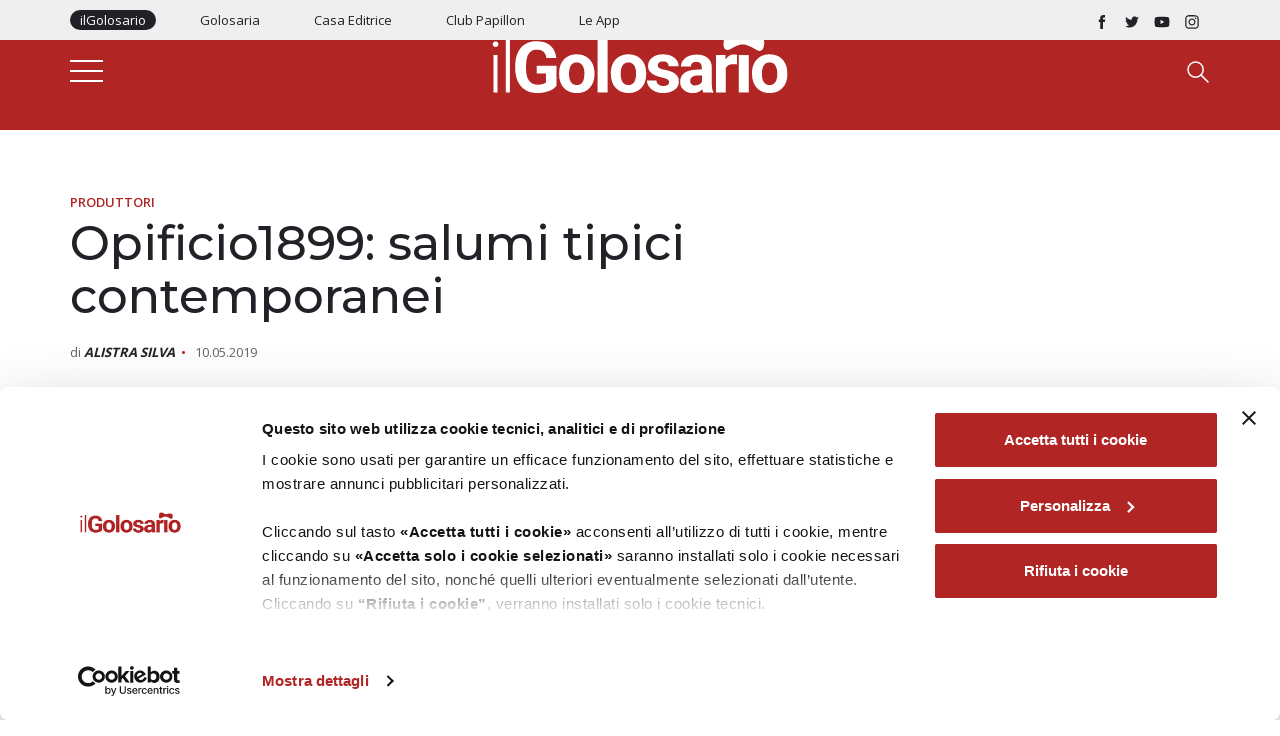

--- FILE ---
content_type: text/html; charset=UTF-8
request_url: https://www.ilgolosario.it/it/verona-salumi-opificio-1899
body_size: 14853
content:
<!DOCTYPE HTML>
<html lang="it">
    <head>
    <!--[if !HTML5]><meta http-equiv="X-UA-Compatible" content="IE=edge,chrome=1"><![endif]-->
    
<title>Opificio1899: salumi tipici contemporanei</title>

<meta http-equiv="content-type" content="text/html; charset=UTF-8"/>
<meta name="description" content="Un progetto che mira al recupero della storia della salumeria veronese per creare salumi moderni e salutari"/>
<meta name="generator" content="concrete5 - 8.5.1"/>
<link rel="canonical" href="https://www.ilgolosario.it/it/verona-salumi-opificio-1899">
<script type="text/javascript">
    var CCM_DISPATCHER_FILENAME = "/index.php";
    var CCM_CID = 2149;
    var CCM_EDIT_MODE = false;
    var CCM_ARRANGE_MODE = false;
    var CCM_IMAGE_PATH = "/concrete/images";
    var CCM_TOOLS_PATH = "/index.php/tools/required";
    var CCM_APPLICATION_URL = "https://www.ilgolosario.it";
    var CCM_REL = "";
    var CCM_ACTIVE_LOCALE = "it_IT";
</script>
<script type="application/ld+json"> { "@context": "http://schema.org", "@type": "Article", "headline": "Opificio1899: salumi tipici contemporanei", "datePublished": "2019-05-10", "description": "Un progetto che mira al recupero della storia della salumeria veronese per creare salumi moderni e salutari", "image": { "@type": "ImageObject", "url": "https://s3.eu-west-3.amazonaws.com/customer-it.ilgolosario.www/8215/8039/8445/opificio1899-salumi-tipici-contemporanei-5vlbi.jpg" }, "author": { "@type": "Person", "name": "Alistra Silva" }, "publisher": { "@type": "Organization", "name": "ilGolosario", "logo": { "@type": "ImageObject", "url": "https://www.ilgolosario.it/application/themes/cmc3_theme_c5_version81/images/logo_seo.jpg" } }, "url": "https://www.ilgolosario.it/it/verona-salumi-opificio-1899", "wordCount": 412 }</script>
<script id="Cookiebot" src="https://consent.cookiebot.com/uc.js" data-cbid="d007cef5-3c0f-4738-b2d2-91cdeb65ecea" data-blockingmode="auto" type="text/javascript"></script>
<!-- Google Tag Manager -->
<script>(function(w,d,s,l,i){w[l]=w[l]||[];w[l].push({'gtm.start':
new Date().getTime(),event:'gtm.js'});var f=d.getElementsByTagName(s)[0],
j=d.createElement(s),dl=l!='dataLayer'?'&l='+l:'';j.async=true;j.src=
'https://www.googletagmanager.com/gtm.js?id='+i+dl;f.parentNode.insertBefore(j,f);
})(window,document,'script','dataLayer','GTM-MTCT5VC');</script>
<!-- End Google Tag Manager -->
<link rel="stylesheet" type="text/css" href="/concrete/themes/dashboard/frontend.css" />

<!-- AMP -->
<link rel="amphtml" href="https://www.ilgolosario.it/amp/it/verona-salumi-opificio-1899">

<!-- OPENGRAPH FACEBOOK -->
<meta property="og:type" content="article" />
<meta property="og:url" content="https://www.ilgolosario.it/it/verona-salumi-opificio-1899" />
<meta property="og:image" content="https://s3.eu-west-3.amazonaws.com/customer-it.ilgolosario.www/8215/8039/8445/opificio1899-salumi-tipici-contemporanei-5vlbi.jpg" />
<meta property="og:title" content="Opificio1899: salumi tipici contemporanei" />
<meta property="og:description" content="Un progetto che mira al recupero della storia della salumeria veronese per creare salumi moderni e salutari" />
<!-- END OPENGRAPH -->

<!-- TWITTER CARD -->
<meta name="twitter:card" content="summary">
<meta name="twitter:title" content="Opificio1899: salumi tipici contemporanei">
<meta name="twitter:description" content="Un progetto che mira al recupero della storia della salumeria veronese per creare salumi moderni e salutari">
<meta name="twitter:url" content="https://www.ilgolosario.it/it/verona-salumi-opificio-1899">
<meta name="twitter:image" content="https://s3.eu-west-3.amazonaws.com/customer-it.ilgolosario.www/8215/8039/8445/opificio1899-salumi-tipici-contemporanei-5vlbi.jpg">
<!-- END TWITTER CARD -->

<!-- ICON -->
<meta name="apple-mobile-web-app-capable" content="yes">
<meta name="apple-mobile-web-app-status-bar-style" content="white">
<meta name="apple-mobile-web-app-title" content="IlGolosario">
<link rel="apple-touch-icon" sizes="180x180" href="/application/themes/cmc3_theme_c5_version81/favicons/apple-touch-icon.png">
<link rel="icon" type="image/png" sizes="32x32" href="/application/themes/cmc3_theme_c5_version81/favicons/favicon-32x32.png">
<link rel="icon" type="image/png" sizes="16x16" href="/application/themes/cmc3_theme_c5_version81/favicons/favicon-16x16.png">
<link rel="mask-icon" href="/application/themes/cmc3_theme_c5_version81/favicons/safari-pinned-tab.svg" color="#5bbad5">
<link rel="shortcut icon" href="/application/themes/cmc3_theme_c5_version81/favicons/favicon.ico">
<meta name="msapplication-TileColor" content="#ffffff">
<meta name="theme-color" content="#ffffff">

<!-- MANIFEST -->
<link rel="manifest" href="/application/themes/cmc3_theme_c5_version81/elements/pwa/manifest.php?appname=IlGolosario&themeurl=/application/themes/cmc3_theme_c5_version81/">
<meta name="msapplication-config" content="/application/themes/cmc3_theme_c5_version81/browserconfig.xml">

<meta charset="utf-8">
<meta name="viewport" content="width=device-width, initial-scale=1, shrink-to-fit=no">

<!-- PRELOAD DELLE RISORSE BLOCCANTI -->
<!--<link rel='preconnect' href='https://fonts.gstatic.com' crossorigin>-->
<link rel='preload' as='style' href='https://fonts.googleapis.com/css?family=Montserrat:300,400,500,600,700|Open+Sans:300,400,500,600,700&display=swap'>
<link rel="preload" as="font" type="font/woff2" crossorigin href="/application/themes/cmc3_theme_c5_version81/webfonts/fa-light-300.woff2"/>
<link rel="preload" as="font" type="font/woff2" crossorigin href="/application/themes/cmc3_theme_c5_version81/webfonts/fa-brands-400.woff2"/>
<link rel="preload" href="/application/themes/cmc3_theme_c5_version81/css/main.css" as="style">
<link rel="preload" as="script" href="/application/themes/cmc3_theme_c5_version81/js/main.min.js" />

<link href='/application/themes/cmc3_theme_c5_version81/css/main.css'  rel="stylesheet" media="screen" /> 

<link rel="preconnect" href="https://adserver.bluedog.it">
<link rel="preconnect" href="https://www.facebook.com">
<link rel="preconnect" href="https://connect.facebook.net">
    <script type="text/javascript" src="https://maps.google.com/maps/api/js?key=AIzaSyD4s23JRqHZeA_tVXRPen7xYJF1Sbb20mA&sensor=false&language=it"></script>
        <script type="application/ld+json">
    {
	"@context": "https://schema.org",
	"@type": "Organization",
	"name": "GOLOSARIO e GOLOSARIA S.r.l.",
	"address": {
		"@type": "PostalAddress",
		"streetAddress": "via Roberto Ardigò, 13/B",
		"addressLocality": "Alessandria",
		"addressRegion": "IT",
		"postalCode": "15121"
	},
	"email": "info@golosarioegolosaria.it",
	"telePhone": "0131261670",
	"url": "https://www.golosarioegolosaria.it/"
}    </script>
        <!-- Google Tag Manager -->
        <script>(function(w,d,s,l,i){w[l]=w[l]||[];w[l].push({'gtm.start':
        new Date().getTime(),event:'gtm.js'});var f=d.getElementsByTagName(s)[0],
        j=d.createElement(s),dl=l!='dataLayer'?'&l='+l:'';j.async=true;j.src=
        'https://www.googletagmanager.com/gtm.js?id='+i+dl;f.parentNode.insertBefore(j,f);
        })(window,document,'script','dataLayer','GTM-5K37N4P');</script>
        <!-- End Google Tag Manager -->
    </head>
    <body itemscope itemtype="http://schema.org/WebPage" data-id="5e32f76ec417ed0cc865e749" data-type="article" class="internal article old produttori">
        <!-- Google Tag Manager (noscript) -->
        <noscript><iframe src="https://www.googletagmanager.com/ns.html?id=GTM-5K37N4P"
        height="0" width="0" style="display:none;visibility:hidden"></iframe></noscript>
        <!-- End Google Tag Manager (noscript) -->
        <button id="btn-install-app"><i class="fal fa-bolt"></i> Install App</button>
<script src="/application/themes/cmc3_theme_c5_version81/js/localforage.min.js" type="text/javascript"></script>
<script>
    if ('serviceWorker' in navigator) {
        window.addEventListener('load', () => {
            navigator.serviceWorker.register('/application/themes/cmc3_theme_c5_version81/js/service_worker.js', {scope: '/'})
            .then((reg) => {
                console.log('Service worker registered.', reg);
            });
            
            if (navigator.serviceWorker.controller) {
                navigator.serviceWorker.controller.postMessage('pageview_analytics');
            } else {
                console.log('page not controlled by sw. try page refresh.');
            }
        });
        
        window.addEventListener('beforeunload', () => {
            navigator.serviceWorker.controller.postMessage('pageleave_analytics');
        });
    }
    
    var deferredPrompt;

    window.addEventListener('beforeinstallprompt', function(e) {
        e.preventDefault();
        deferredPrompt = e;
        btnSave.style.display = "block";
        return false;
    });
    
    const btnSave = document.getElementById('btn-install-app');
    
    btnSave.addEventListener('click', function() {
        if (deferredPrompt !== undefined) {
            deferredPrompt.prompt();
            deferredPrompt.userChoice.then(function(choiceResult) {
                console.log(choiceResult.outcome);

                if (choiceResult.outcome == 'dismissed') {
                    ga('send', 'event', 'pwa', 'dismissed', 'pwa_popup_installation', 0);
                } else if (choiceResult.outcome == 'accepted'){
                    ga('send', 'event', 'pwa', 'installed', 'pwa_popup_installation', 1);                    
                    btnSave.style.display = "none";
                }

                deferredPrompt = null;
            });
        }
    });
    
    function isPwa() {
        return (window.matchMedia('(display-mode: standalone)').matches);
    }
    
    if (isPwa()) {
        localforage.setItem('pwa', '1');
    } else {
        localforage.removeItem('pwa');
    }
</script><!-- Google Tag Manager (noscript) -->
<noscript><iframe src="https://www.googletagmanager.com/ns.html?id=GTM-MTCT5VC"
height="0" width="0" style="display:none;visibility:hidden"></iframe></noscript>
<!-- End Google Tag Manager (noscript) -->        <nav class="topbar internal article old" role="navigation" itemscope="itemscope" itemtpe="http://schema.org/SiteNavigationElement">
            <div class="container">
                <div class="row">
                    <div class="col-md-7 col-sm-9 col-xs-12">
                        <a href="https://www.ilgolosario.it/" title="ilGolosario" class="active">ilGolosario</a>
                        <a href="https://www.golosaria.it/" title="Golosaria" target="_blank">Golosaria</a>
                        <a href="https://www.golosarioegolosaria.it/" title="Casa Editrice" target="_blank">Casa Editrice</a>
                        <a href="/it/cos-e-il-club" title="Club Papillon" target="_blank">Club Papillon</a>
                        <a href="/it/acquista-le-app-il-golosario" title="Le App" target="_blank">Le App</a>
                    </div>
                    <div class="col-md-5 col-sm-3 hidden-xs social">
                        <a href="https://www.facebook.com/ilgolosario/" title="ilGolosario Facebook" target="_blank"><img src="/application/themes/cmc3_theme_c5_version81/images/icons/social/facebook.svg" alt="Facebook" /></a>
                        <a href="https://twitter.com/Golosaria" title="ilGolosario Twitter" target="_blank"><img src="/application/themes/cmc3_theme_c5_version81/images/icons/social/twitter.svg" alt="Twitter" /></a>
                        <a href="https://www.youtube.com/channel/UCTtYTO1r1wUmL5u761_1Y0A" title="ilGolosario YouTube" target="_blank"><img src="/application/themes/cmc3_theme_c5_version81/images/icons/social/youtube.svg" alt="YouTube" /></a>
                        <a href="https://www.instagram.com/golosaria" title="ilGolosario Instagram" target="_blank"><img src="/application/themes/cmc3_theme_c5_version81/images/icons/social/instagram.svg" alt="Instagram" /></a>
                    </div>
                </div>
            </div>
        </nav>
        <nav role="navigation" class="mainmenu internal article old" itemscope="itemscope" itemtype="http://schema.org/SiteNavigationElement">
                        <div class="container full">
                <div class="row">
                    <div class="col-md-3 col-sm-3 col-xs-3">
                        <div class="menu-toggle">
    <div class="bar"></div>	
</div>
<div class="fullmenu internal article old">
    <section class="main">
        <div class="container">
            <div class="row mainNav animation-element">
                <div class="col-md-12 col-sm-12 col-xs-12">
                    <div class="menu-toggle">
                        <div class="bar"></div>	
                    </div>
                    <h5>
                        menu
                        <br/><br/>
                        <img src="/application/themes/cmc3_theme_c5_version81/images/icons/fiocco_menu.svg" alt="ilGolosario" />
                    </h5>
                </div>
                <div class="col-md-4 col-sm-4">
                    <!--<span class="count">1.</span>
                    <h3>Category 1</h3>
                    <ul>
                        <li role="menuitem"><a href="#" title="Link 1"><span itemprop="name">Link 1</span></a></li>
                        <li role="menuitem"><a href="#" title="Link 2"><span itemprop="name">Link 2</span></a></li>
                        <li role="menuitem"><a href="#" title="Link 3"><span itemprop="name">Link 3</span></a></li>
                    </ul>-->
                    

    <h3>CATEGORIE</h3>
<ul>
    <li role="menuitem"><a href="/mosaic/it/attualita" title="Attualità"><span itemprop="name">Attualità</span></a></li>
<li role="menuitem"><a href="/mosaic/it/ricette" title="Ricette"><span itemprop="name">Ricette</span></a></li>
<li role="menuitem"><a href="/mosaic/it/ristoranti" title="Ristoranti"><span itemprop="name">Ristoranti</span></a></li>
<li role="menuitem"><a href="/mosaic/it/cantine" title="Cantine"><span itemprop="name">Cantine</span></a></li>
<li role="menuitem"><a href="/mosaic/it/produttori" title="Produttori"><span itemprop="name">Produttori</span></a></li>
<li role="menuitem"><a href="/mosaic/it/negozi" title="Negozi"><span itemprop="name">Negozi</span></a></li>
<li role="menuitem"><a href="/mosaic/it/oleifici" title="Oleifici"><span itemprop="name">Oleifici</span></a></li>
</ul>
                </div>
                <div class="col-md-4 col-sm-4">
                    

    <h3>QUICK LINKS</h3>
<ul>
    <li role="menuitem"><a href="/mosaic/it/il-giornale-del-gusto" title="Il Giornale del Gusto"><span itemprop="name">Il Giornale del Gusto</span></a></li>
	<li role="menuitem"><a href="/mosaic/it/notizia-del-giorno" title="La Notizia del Giorno"><span itemprop="name">La Notizia del Giorno</span></a></li>
	<li role="menuitem"><a href="/mosaic/it/wine-tour-ilgolosario" title="Wine Tour"><span itemprop="name">Wine Tour</span></a></li>
	<li role="menuitem"><a href="/mosaic/it/primo-piano" title="Eventi e Iniziative"><span itemprop="name">Eventi e Iniziative</span></a></li>
	<li role="menuitem"><a href="/it/vini-top-hundred-2024" title="Vini Top Hundred"><span itemprop="name">Vini Top Hundred</span></a></li>
    <li role="menuitem"><a href="/mosaic/it/osservatorio-monferrato" title="Osservatorio Monferrato"><span itemprop="name">Osservatorio Monferrato</span></a></li>	
    <li role="menuitem"><a href="/mosaic/it/mixo" title="MIXO"><span itemprop="name">MIXO</span></a></li>
	<li role="menuitem"><a href="/mosaic/it/ilnipposario" title="Il Nipposario"><span itemprop="name">Il Nipposario</span></a></li>
</ul>


                </div>
                <div class="col-md-4 col-sm-4">
                    

    <h3>INFO</h3>
<ul>
	<li role="menuitem"><a href="/it/il-golosario-chi-siamo" title="Chi Siamo"><span itemprop="name">Chi Siamo</span></a></li>
	<li role="menuitem"><a href="/it/contatti-il-golosario" title="Contatti"><span itemprop="name">Contatti</span></a></li>
	<li role="menuitem"><a href="/it/info-sito" title="Info Sito"><span itemprop="name">Info Sito</span></a></li>
</ul>
                </div>
            </div>
        </div>
    </section>
</div>

                    </div>
                    <div class="col-md-6 col-sm-6 col-xs-6 logo">
                        <a href="https://www.ilgolosario.it/" title="ilGolosario">
                            <img src="/application/themes/cmc3_theme_c5_version81/images/logo_internal.svg" alt="ilGolosario"/>
                        </a>
                    </div>
                    <div class="col-md-3 col-sm-3 col-xs-3 cerca">
                        <img src="/application/themes/cmc3_theme_c5_version81/images/icons/ico_search_white.svg" alt="Cerca" class="btncercamenu" />
                        <div class="searchWrapperFull">
    <div class="container">
        <div class="row">
            <div class="col-md-12 col-sm-12 col-xs-12 categorie">
                <i class="fa fa-times-thin fa-2x btncercamenu btnchiudimenu" aria-hidden="true"></i>
                <h5>
                    ricerca
                </h5>
            </div>
            <div class="col-md-8 col-md-offset-2 col-sm-12 col-xs-12">
                <div class="inputWrapper">
                    <label for="keywordSearch">Premi invio per lanciare la ricerca</label>
                    <div class="inputIconWrapper" itemprop="potentialAction" itemscope="itemscope" itemtype="http://schema.org/SearchAction">
                        <input itemprop="query-input" type="text" placeholder="Scrivi quello che stai cercando" id="keywordSearch" name="keywordSearch" />
                    </div>
                    <input type="hidden" id="languageSearch" name="languageSearch" value="it" />
                </div>
            </div>
        </div>
        <div class="row">
            <div class="col-md-12 col-sm-12 col-xs-12 categorie">
                

    <h3>CATEGORIE</h3>
<p class="lista">
    <a href="/mosaic/it/attualita" title="AttualitÃ "><span itemprop="name">AttualitÃ </span></a>
    <a href="/mosaic/it/ricette" title="Ricette"><span itemprop="name">Ricette</span></a>
    <a href="/mosaic/it/oleifici" title="Oleifici"><span itemprop="name">Oleifici</span></a>
    <br/>
    <a href="/mosaic/it/cantine" title="Cantine"><span itemprop="name">Cantine</span></a>
    <a href="/mosaic/it/ristoranti" title="Ristoranti"><span itemprop="name">Ristoranti</span></a>
    <br/>
    <a href="/mosaic/it/negozi" title="Negozi"><span itemprop="name">Negozi</span></a>
    <a href="/mosaic/it/produttori" title="Produttori"><span itemprop="name">Produttori</span></a>
</p>

            </div>
        </div>
    </div>
</div>                        
                    </div>
                </div>
                <div class="row">
                    <div class="col-md-offset-1 col-md-10 col-sm-12 col-xs-12 mainNav">
                        <div class="centeredmenu">
                            

    <ul>
    <!--li><a href="/mosaic/it/attualita">attualitÃ </a></li>
    <li><a href="/mosaic/it/ricette">ricette</a></li-->
    <li><a href="/mosaic/it/oleifici">oleifici</a></li>
    <li><a href="/mosaic/it/cantine">cantine</a></li>
    <li><a href="/mosaic/it/ristoranti">ristoranti</a></li>
    <li><a href="/mosaic/it/negozi">negozi</a></li>
    <li><a href="/mosaic/it/produttori">produttori</a></li>
</ul>
                        </div>
                    </div>
                </div>
                <div class="row">
                    <div class="col-md-offset-1 col-md-10 col-sm-12 col-xs-12 camporicerca">
                        <input type="text" name="txtCerca" id="txtCerca" value="" placeholder="Cerca tra 3170 ristoranti, 3903 cantine, 4568 negozi e molto altro..." />
                        <input type="hidden" id="languageSearch" name="languageSearch" value="it">
                        <input type="submit" name="submitRicerca" id="submitRicerca" value="cerca" />
                    </div>
                </div>
            
                <div class="menubottom">
                    <div class="container">
                        <div class="centeredmenu">
                            

    <ul>
    <li><a href="/mosaic/it/il-giornale-del-gusto">Giornale del Gusto</a></li>
    <li><a href="/mosaic/it/notizia-del-giorno">Notizia del Giorno</a></li>
    <li><a href="/mosaic/it/primo-piano">Eventi</a></li>
    <li><a href="/it/vini-top-hundred-2025">Vini Top Hundred 2025</a></li>
    <li><a href="/mosaic/it/wine-tour-ilgolosario">Wine Tour</a></li>
    <li><a href="/mosaic/it/ricette">Ricette</a></li>
</ul>
                         </div>
                    </div>
                </div>
            </div>
            <div class="container small">
                <div class="col-md-2 col-sm-3 col-xs-6 logo">
                    <a href="https://www.ilgolosario.it/" title="ilGolosario">
                        <img src="/application/themes/cmc3_theme_c5_version81/images/logo_red.svg" alt="ilGolosario"/>
                    </a>
                </div>
                <div class="col-md-8 col-sm-6 hidden-xs">
                    <div class="centeredmenu">
                        

    <ul>
    <!--li><a href="/mosaic/it/attualita">attualitÃ </a></li>
    <li><a href="/mosaic/it/ricette">ricette</a></li-->
    <li><a href="/mosaic/it/oleifici">oleifici</a></li>
    <li><a href="/mosaic/it/cantine">cantine</a></li>
    <li><a href="/mosaic/it/ristoranti">ristoranti</a></li>
    <li><a href="/mosaic/it/negozi">negozi</a></li>
    <li><a href="/mosaic/it/produttori">produttori</a></li>
</ul>
                     </div>
                </div>
                <div class="col-md-2 col-sm-3 col-xs-6">
                    <div class="menu-toggle">
    <div class="bar"></div>	
</div>
<div class="fullmenu internal article old">
    <section class="main">
        <div class="container">
            <div class="row mainNav animation-element">
                <div class="col-md-12 col-sm-12 col-xs-12">
                    <div class="menu-toggle">
                        <div class="bar"></div>	
                    </div>
                    <h5>
                        menu
                        <br/><br/>
                        <img src="/application/themes/cmc3_theme_c5_version81/images/icons/fiocco_menu.svg" alt="ilGolosario" />
                    </h5>
                </div>
                <div class="col-md-4 col-sm-4">
                    <!--<span class="count">1.</span>
                    <h3>Category 1</h3>
                    <ul>
                        <li role="menuitem"><a href="#" title="Link 1"><span itemprop="name">Link 1</span></a></li>
                        <li role="menuitem"><a href="#" title="Link 2"><span itemprop="name">Link 2</span></a></li>
                        <li role="menuitem"><a href="#" title="Link 3"><span itemprop="name">Link 3</span></a></li>
                    </ul>-->
                    

    <h3>CATEGORIE</h3>
<ul>
    <li role="menuitem"><a href="/mosaic/it/attualita" title="Attualità"><span itemprop="name">Attualità</span></a></li>
<li role="menuitem"><a href="/mosaic/it/ricette" title="Ricette"><span itemprop="name">Ricette</span></a></li>
<li role="menuitem"><a href="/mosaic/it/ristoranti" title="Ristoranti"><span itemprop="name">Ristoranti</span></a></li>
<li role="menuitem"><a href="/mosaic/it/cantine" title="Cantine"><span itemprop="name">Cantine</span></a></li>
<li role="menuitem"><a href="/mosaic/it/produttori" title="Produttori"><span itemprop="name">Produttori</span></a></li>
<li role="menuitem"><a href="/mosaic/it/negozi" title="Negozi"><span itemprop="name">Negozi</span></a></li>
<li role="menuitem"><a href="/mosaic/it/oleifici" title="Oleifici"><span itemprop="name">Oleifici</span></a></li>
</ul>
                </div>
                <div class="col-md-4 col-sm-4">
                    

    <h3>QUICK LINKS</h3>
<ul>
    <li role="menuitem"><a href="/mosaic/it/il-giornale-del-gusto" title="Il Giornale del Gusto"><span itemprop="name">Il Giornale del Gusto</span></a></li>
	<li role="menuitem"><a href="/mosaic/it/notizia-del-giorno" title="La Notizia del Giorno"><span itemprop="name">La Notizia del Giorno</span></a></li>
	<li role="menuitem"><a href="/mosaic/it/wine-tour-ilgolosario" title="Wine Tour"><span itemprop="name">Wine Tour</span></a></li>
	<li role="menuitem"><a href="/mosaic/it/primo-piano" title="Eventi e Iniziative"><span itemprop="name">Eventi e Iniziative</span></a></li>
	<li role="menuitem"><a href="/it/vini-top-hundred-2024" title="Vini Top Hundred"><span itemprop="name">Vini Top Hundred</span></a></li>
    <li role="menuitem"><a href="/mosaic/it/osservatorio-monferrato" title="Osservatorio Monferrato"><span itemprop="name">Osservatorio Monferrato</span></a></li>	
    <li role="menuitem"><a href="/mosaic/it/mixo" title="MIXO"><span itemprop="name">MIXO</span></a></li>
	<li role="menuitem"><a href="/mosaic/it/ilnipposario" title="Il Nipposario"><span itemprop="name">Il Nipposario</span></a></li>
</ul>


                </div>
                <div class="col-md-4 col-sm-4">
                    

    <h3>INFO</h3>
<ul>
	<li role="menuitem"><a href="/it/il-golosario-chi-siamo" title="Chi Siamo"><span itemprop="name">Chi Siamo</span></a></li>
	<li role="menuitem"><a href="/it/contatti-il-golosario" title="Contatti"><span itemprop="name">Contatti</span></a></li>
	<li role="menuitem"><a href="/it/info-sito" title="Info Sito"><span itemprop="name">Info Sito</span></a></li>
</ul>
                </div>
            </div>
        </div>
    </section>
</div>

                    <img src="/application/themes/cmc3_theme_c5_version81/images/icons/ico_search.svg" alt="Cerca" class="cerca btncercamenu" />
                    <div class="searchWrapperFull">
    <div class="container">
        <div class="row">
            <div class="col-md-12 col-sm-12 col-xs-12 categorie">
                <i class="fa fa-times-thin fa-2x btncercamenu btnchiudimenu" aria-hidden="true"></i>
                <h5>
                    ricerca
                </h5>
            </div>
            <div class="col-md-8 col-md-offset-2 col-sm-12 col-xs-12">
                <div class="inputWrapper">
                    <label for="keywordSearch">Premi invio per lanciare la ricerca</label>
                    <div class="inputIconWrapper" itemprop="potentialAction" itemscope="itemscope" itemtype="http://schema.org/SearchAction">
                        <input itemprop="query-input" type="text" placeholder="Scrivi quello che stai cercando" id="keywordSearch" name="keywordSearch" />
                    </div>
                    <input type="hidden" id="languageSearch" name="languageSearch" value="it" />
                </div>
            </div>
        </div>
        <div class="row">
            <div class="col-md-12 col-sm-12 col-xs-12 categorie">
                

    <h3>CATEGORIE</h3>
<p class="lista">
    <a href="/mosaic/it/attualita" title="AttualitÃ "><span itemprop="name">AttualitÃ </span></a>
    <a href="/mosaic/it/ricette" title="Ricette"><span itemprop="name">Ricette</span></a>
    <a href="/mosaic/it/oleifici" title="Oleifici"><span itemprop="name">Oleifici</span></a>
    <br/>
    <a href="/mosaic/it/cantine" title="Cantine"><span itemprop="name">Cantine</span></a>
    <a href="/mosaic/it/ristoranti" title="Ristoranti"><span itemprop="name">Ristoranti</span></a>
    <br/>
    <a href="/mosaic/it/negozi" title="Negozi"><span itemprop="name">Negozi</span></a>
    <a href="/mosaic/it/produttori" title="Produttori"><span itemprop="name">Produttori</span></a>
</p>

            </div>
        </div>
    </div>
</div>                </div>
            </div>
        </nav>
        
        <div id="item_" class="wrapperArticle post t3_article_old">
    <header role="banner" itemscope itemtype="http://schema.org/WPHeader" data-bg="url(https://s3.eu-west-3.amazonaws.com/customer-it.ilgolosario.www/8215/8039/8445/opificio1899-salumi-tipici-contemporanei-5vlbi.jpg)" style="">
        <div class="maschera"></div>
                <div class="container">
            <div class="row">
                <div class="col-md-10 col-sm-12 col-xs-12">
                    <div class="content">
                        
<a href="/mosaic/it/produttori" class="category produttori_bg link" title="Produttori" data-id="5e2ff0b19641075b4cc8ed3a" itemprop="keywords">
    Produttori</a>

                        <h1 itemprop="name" itemprop="name headline">Opificio1899: salumi tipici contemporanei</h1>
                                                                        <div class="author" rel="author">
                            di <span>Alistra Silva</span>
                                                    </div>
                                                <time class="category" pubdate datetime="2019-05-10">&nbsp;&nbsp;•&nbsp;&nbsp; <span>10.05.2019</span></time>
                                            </div>
                </div>
            </div>
        </div>
    </header>
    <main class="container" role="main" itemscope itemprop="mainContentOfPage">
        <div class="row row-flex">
            <aside class="col-md-1 socialaside" role="complementary" itemscope itemtype="https://schema.org/WPSideBar">
                 <div class="socialsharewrapper_internal">
    <span class="left"><i class="fa fa-share-alt"></i></span>
    <ul class="socialshare sticky">
        <li class="facebook">
            <a target="_blank" href="https://www.facebook.com/sharer/sharer.php?u=http://www.ilgolosario.it/it/verona-salumi-opificio-1899" onclick="return av.openSharer(this);" >
                <i class="fab fa-facebook-f"></i>
            </a>
        </li>
        <li class="whatsapp">
            <a target="_blank" href="https://wa.me/?text=Hi%21+Read+this+article%3A+http%3A%2F%2Fwww.ilgolosario.it%2Fit%2Fverona-salumi-opificio-1899%21">
                <i class="fab fa-whatsapp"></i>
            </a>
        </li>
        <li class="linkedin">
            <a target="_blank" href="http://www.linkedin.com/shareArticle?url=http://www.ilgolosario.it/it/verona-salumi-opificio-1899%3Futm_source%3Dsocial%26utm_medium%3Dlinkedin%26utm_campain%3Donsiteshare&amp;media=https%3A%2F%2Fs3.eu-west-3.amazonaws.com%2Fcustomer-it.ilgolosario.www%2F8215%2F8039%2F8445%2Fopificio1899-salumi-tipici-contemporanei-5vlbi.jpg&amp;description=" onclick="return av.openSharer(this);">
                <i class="fab fa-linkedin-in"></i>
            </a>
        </li>
        <li class="envelope">
            <a target="_blank" href="mailto:?subject=Hi! Read this article&body=http://www.ilgolosario.it/it/verona-salumi-opificio-1899">
                <i class="far fa-envelope"></i>
            </a>
        </li>
    </ul>
</div>            </aside>
            <section class="col-md-6 containerContent">
                                <article>
                                            <h2 class="desc">Un progetto che mira al recupero della storia della salumeria veronese per creare salumi moderni e salutari</h2>
                                        <div class="core">
                        <div class="swiper-container swiper-gallery-min-new">
    <div class="swiper-wrapper">
                    <div class="swiper-slide thumbnail lazy animation-element" data-bg="url(https://s3.eu-west-3.amazonaws.com/customer-it.ilgolosario.www/8215/8039/8445/opificio1899-salumi-tipici-contemporanei-5vlbi.jpg)"></div>
                        <div class="swiper-slide thumbnail lazy animation-element" data-bg="url(https://s3.eu-west-3.amazonaws.com/customer-it.ilgolosario.www/2915/8039/8445/opificio1899-salumi-tipici-contemporanei-hn8h2.jpg)"></div>
                        <div class="swiper-slide thumbnail lazy animation-element" data-bg="url(https://s3.eu-west-3.amazonaws.com/customer-it.ilgolosario.www/3415/8039/8445/opificio1899-salumi-tipici-contemporanei-huxw2.jpg)"></div>
                        <div class="swiper-slide thumbnail lazy animation-element" data-bg="url(https://s3.eu-west-3.amazonaws.com/customer-it.ilgolosario.www/6315/8039/8446/opificio1899-salumi-tipici-contemporanei-bt9jc.jpg)"></div>
                        <div class="swiper-slide thumbnail lazy animation-element" data-bg="url(https://s3.eu-west-3.amazonaws.com/customer-it.ilgolosario.www/8715/8039/8446/opificio1899-salumi-tipici-contemporanei-1e533.jpg)"></div>
                </div>
    <div class="swiper-button-next gallery-min-next-new"></div>
    <div class="swiper-button-prev gallery-min-prev-new"></div>
    <div class="swiper-pagination gallery-pagination-new"></div>
</div>

                        <div class="contenuto"><p>La missione di <strong>Opificio 1899</strong> &egrave; il recupero della storia della salumeria italiana e, pi&ugrave; in particolare, di quella veronese. Quindi all'origine di ogni prodotto c'&egrave; la ricerca delle fonti, delle antiche ricette risalenti agli ultimi due secoli. <br />Sono stati ritrovati piccoli quaderni con appunti scritti nel '700 e '800 che raccontano di un'arte norcina ancestrale e che, grazie a un gruppo di professionisti che ricercano la verit&agrave; storica, sono stati attualizzati. Cos&igrave; pratiche di fine Ottocento come la marinatura della carne, il massaggio dei salumi, la legatura manuale, le cotture lente e le affumicature naturali, la conservazione e l&rsquo;affinamento in antiche cantine di pietra sono state fatte proprie da Opificio 1899 che le impiega nella realizzazione di tutti i suoi prodotti. <br /><br />La creazione di questo progetto proviene dalla volont&agrave; di <strong>Marco Pavoncelli</strong>, attuale giovane titolare dello storico salumificio di Verona, di affinare una produzione di altissima qualit&agrave; in un contesto territoriale dove la produzione si stava massificando con la perdita dell'identit&agrave; e della cultura della macelleria veronese. <br /><br />I tranci del <strong>Manzo Marinato</strong> sono scelti dalle parti migliori delle fese del bovino di razza Pezzata Rossa Friulana, sezionati e massaggiati a mano dopo la marinatura per immersione in un decotto per pi&ugrave; di 40 giorni, per favorire la penetrazione lenta degli aromi. La legatura della <strong>Coscia Cotta</strong> &egrave; fatta con lo spago, usando gli stessi intrecci tramandati di generazione in generazione. La <strong>Brasa Co&egrave;rta</strong> viene affumicata come si faceva una volta: con piccoli trucioli e una selezione di spezie, bruciate da un piccolo fumino in stanze dedicate; la <strong>Stangh&eacute;ta</strong> deve il suo nome agli antichi pali che sostenevano i salami in cantina e rappresenta un salame tipico veneto con il suo lardello di pregio. La <strong>Stanga</strong> &egrave; la versione pi&ugrave; grossa che si rifa all&rsquo;antica tradizione veneta della Sopr&egrave;ssa. <br /><br />Un altro obbiettivo perseguito da quest'azienda veronese &egrave; la ricerca di validi sostituti ai conservanti di sintesi. Dopo oltre tre anni di lavoro, sono giunti alla redazione di un protocollo che prevede l'eliminazione dei nitriti dalla coscia cotta, la sostituzione dei nitrati chimici con quelli derivati dai vegetali e degli antiossidanti chimici con l'acerola; mentre come antibatterici sono usati gli oli essenziali e le spezie usate per aromatizzare, oltre al miele. Il <strong>salame dolce</strong> infatti &egrave; realizzato con una concia a base di pepe, vino pregiato e alcune gocce di miele. <br />Il recupero del passato che punta al futuro. <br /><br /><em>Opificio 1899 </em><br /><em>Verona   </em><br /><em>via Alberto Dominutti, 20 </em><br /><em> tel. 342 1202087‬  </em><br /><em>info@opificio1899.it</em></p></div>                    </div>
                </article>
                
            </section>
            <aside class="col-md-4 col-md-offset-1" role="complementary" itemscope itemtype="https://schema.org/WPSideBar">
<!--                <section class="touchpointWrapper aside">
                                    </section>-->
                                <section class="tags">
    <div class="col-md-12">
                <h3>Tags</h3>
                <ul class="tagslist">
            <li><a href='/mosaic/it/antiche-ricette'>antiche ricette</a></li><li><a href='/mosaic/it/il-giornale-del-gusto'>il giornale del gusto</a></li><li><a href='/mosaic/it/manzo'>manzo</a></li>        </ul>
    </div>
</section>
                <div class="clear">&nbsp;</div>
                <!-- banner -->
                    <section class="banner">
        <div class="col-md-12 col-sm-12 col-xs-12">
            <div class="right">
                <ins data-revive-zoneid="54" data-revive-id="766d9959b97a807363c088e3cfb528d9"></ins><ins data-revive-zoneid="26" data-revive-id="766d9959b97a807363c088e3cfb528d9"></ins><ins data-revive-zoneid="27" data-revive-id="766d9959b97a807363c088e3cfb528d9"></ins><ins data-revive-zoneid="28" data-revive-id="766d9959b97a807363c088e3cfb528d9"></ins><ins data-revive-zoneid="62" data-revive-id="766d9959b97a807363c088e3cfb528d9"></ins><ins data-revive-zoneid="63" data-revive-id="766d9959b97a807363c088e3cfb528d9"></ins>                <script async src="//adserver.bluedog.it/www/delivery/asyncjs.php"></script>
            </div>
        </div>
    </section>
                
            </aside>
        </div>
        <div class="row">
            <div class="col-md-12">
                <div class="row">
    <div class="col-md-6 col-sm-6 col-xs-12 ctaContainer">
        <div class="icona">
            <img src="https://s3.eu-west-3.amazonaws.com/customer-it.ilgolosario.www/6517/3165/6593/il-golosario-2025.png" />
        </div>
        <div class="clear"></div>
        <div class="testo">
            <h4>ilGolosario 2025</h4>
            <h5>DI PAOLO MASSOBRIO</h5>
            <p>Guida alle cose buone d'Italia</p>
        </div>
        <div class="clear"></div>
        <div class="cta">
                            <a href="https://www.comunicaedizioni.it/libri/il-golosario" target="_blank" class="btn comunica">acquista su <strong>Golosario & Golosaria</strong></a>
                                                        </div>
    </div>
    <div class="col-md-6 col-sm-6 col-xs-12 ctaContainer">
        <div class="icona">
            <img src="https://s3.eu-west-3.amazonaws.com/customer-it.ilgolosario.www/7717/3165/6589/ilgolosario-ristoranti-2025.png" /> 
        </div>
        <div class="clear"></div>
        <div class="testo">
            <h4>ilGolosario Ristoranti 2025</h4>
            <h5>DI GATTI e MASSOBRIO</h5>
            <p>Guida ai ristoranti d'Italia</p>
        </div>
        <div class="clear"></div>
        <div class="cta">
                            <a href="https://www.comunicaedizioni.it/libri/golosario-ristoranti" target="_blank" class="btn comunica">acquista su <strong>Golosario & Golosaria</strong></a>
                                                        </div>
    </div>
</div>            </div>
        </div>
    </main>
        <section class="banner">
        <div class="col-md-12 col-sm-12 col-xs-12">
            <div class="header">
                <ins data-revive-zoneid="6" data-revive-id="766d9959b97a807363c088e3cfb528d9"></ins>                <script async src="//adserver.bluedog.it/www/delivery/asyncjs.php"></script>
            </div>
        </div>
    </section>
    <section class="correlated">
        <div class="container">
            <div class="row">
                <div class="col-md-12">
                    <section class="related sticky">
    <h3 itemprop="name"> Articoli correlati</h3>
    <div class="row">
        <div data-id="5e32f5a050c36c397c44dfb0" data-card="standard" data-type="post" data-variant="variant_1" title="L’evoluzione della latteria secondo Fattorie Cremona" class="col-md-4 col-sm-4 col-xs-12 produttori standard tile-article position_1 post">
    <a href="/it/fattorie-cremona-grana-padano" title="L’evoluzione della latteria secondo Fattorie Cremona">
        <div class="imageWrapper">
        <div class="lazy image" data-bg="url('https://s3.eu-west-3.amazonaws.com/customer-it.ilgolosario.www/3215/8039/7979/l-evoluzione-della-latteria-secondo-fattorie-cremona-2vanj.png')" data-bg="url(https://s3.eu-west-3.amazonaws.com/customer-it.ilgolosario.www/3215/8039/7979/l-evoluzione-della-latteria-secondo-fattorie-cremona-2vanj.png)" style=""></div>
    </div>
<div class="wrapper">
    <div class="mainWrapper">
        <div class="lineWrapper">
                    </div>
    </div>
    
    <h3>L’evoluzione della latteria secondo Fattorie Cremona</h3>
    
    <div class="bottomWrapper">
                <p class="description">Nel cuore della Pianura Padana, l’evoluzione di una realtà cooperativa che ha puntato sulla qualità, la didattica e la diversificazione</p>
                <div class="lineWrapper">
                        <div class="author" rel="author">
                di <span>Il Golosario</span>
                
                            </div>
                        <time class="category" pubdate datetime="2020-01-30">&nbsp;&nbsp;•&nbsp;&nbsp; <span>30.01.2020</span></time>
                    </div>
            </div>
</div>
    </a>
</div><div data-id="5e32f5a9c417ed0c51066b6c" data-card="standard" data-type="post" data-variant="variant_1" title="Frantoio Roperti, quando fare l’olio è una passione di famiglia" class="col-md-4 col-sm-4 col-xs-12 produttori standard tile-article position_2 post">
    <a href="/it/olio-extravergine-frantoio-roperti" title="Frantoio Roperti, quando fare l’olio è una passione di famiglia">
        <div class="imageWrapper">
        <div class="lazy image" data-bg="url('https://s3.eu-west-3.amazonaws.com/customer-it.ilgolosario.www/5415/8039/7989/roperti-famiglia-x112o.png')" data-bg="url(https://s3.eu-west-3.amazonaws.com/customer-it.ilgolosario.www/5415/8039/7989/roperti-famiglia-x112o.png)" style=""></div>
    </div>
<div class="wrapper">
    <div class="mainWrapper">
        <div class="lineWrapper">
                    </div>
    </div>
    
    <h3>Frantoio Roperti, quando fare l’olio è una passione di famiglia</h3>
    
    <div class="bottomWrapper">
                <p class="description">Cinquemila piante per 25 ettari di uliveto, tre oli extravergine e uno biologico</p>
                <div class="lineWrapper">
                        <div class="author" rel="author">
                di <span>Alistra Silva</span>
                
                            </div>
                        <time class="category" pubdate datetime="2020-01-27">&nbsp;&nbsp;•&nbsp;&nbsp; <span>27.01.2020</span></time>
                    </div>
            </div>
</div>
    </a>
</div><div data-id="5e32f5b4c417ed0ccd4198e7" data-card="standard" data-type="post" data-variant="variant_1" title="Un torrone sardo piemontese " class="col-md-4 col-sm-4 col-xs-12 produttori standard tile-article position_3 post">
    <a href="/it/torrone-borgo-del-dolce" title="Un torrone sardo piemontese ">
        <div class="imageWrapper">
        <div class="lazy image" data-bg="url('https://s3.eu-west-3.amazonaws.com/customer-it.ilgolosario.www/9515/8039/7998/un-torrone-sardo-piemontese--iafoc.png')" data-bg="url(https://s3.eu-west-3.amazonaws.com/customer-it.ilgolosario.www/9515/8039/7998/un-torrone-sardo-piemontese--iafoc.png)" style=""></div>
    </div>
<div class="wrapper">
    <div class="mainWrapper">
        <div class="lineWrapper">
                    </div>
    </div>
    
    <h3>Un torrone sardo piemontese </h3>
    
    <div class="bottomWrapper">
                <p class="description">Il torrone sardo che nasce in provincia di Torino</p>
                <div class="lineWrapper">
                        <div class="author" rel="author">
                di <span>Alistra Silva</span>
                
                            </div>
                        <time class="category" pubdate datetime="2020-01-24">&nbsp;&nbsp;•&nbsp;&nbsp; <span>24.01.2020</span></time>
                    </div>
            </div>
</div>
    </a>
</div>    </div>
</section>
                </div>
            </div>
        </div>
    </section>
    <section class="touchpointWrapper">
        <div class="container">
            <div class="row row-flex">
                <div class="col-md-offset-1 col-md-10 col-sm-12 col-xs-12">
                    <div class="tphome">
                        <div class="testata">
                            Entra ne <img src="/application/themes/cmc3_theme_c5_version81/images/logo_red.svg" alt="ilGolosario" class="logo" />
                            <br/>
                            <img src="/application/themes/cmc3_theme_c5_version81/images/massobrio.png" alt="Paolo Massobrio" class="massobrio" />
                        </div>
                        <form id="68b563b743385e79cf32e82f" action="#68b563b743385e79cf32e82f" method="POST" enctype="multipart/form-data" class="touchpoint articlespecific tp_5e3292bdf015421110e6e25c" data-touchpoint="5e3292bdf015421110e6e25c" data-name="Entra ne ilGolosario articlespecific"><div class="form-group  text required"><label class="control-label" for="user[firstname]">Nome</label><input type="text" name="user[firstname]" value="" required="required" class="form-control user[firstname]"  placeholder="Nome *"  /></div><div class="form-group  text required"><label class="control-label" for="user[lastname]">Cognome</label><input type="text" name="user[lastname]" value="" required="required" class="form-control user[lastname]"  placeholder="Cognome *"  /></div><div class="form-group  text required"><label class="control-label" for="custom_info[city]">Città</label><input type="text" name="custom_info[city]" value="" required="required" class="form-control custom_info[city]"  placeholder="Città *"  /></div><div class="form-group  email required"><label class="control-label" for="contact[email]">Email</label><input type="email" name="contact[email]" value="" required="required" class="form-control contact[email]"  placeholder="E-mail *"  /></div><div class="form-group  checkbox required"><label class="control-label" for="custom_info[nwltype]">Quali newsletter vuoi ricevere?</label><div class="control-element"><input type="checkbox" name="custom_info[nwltype][]" value="notizieGolosario" required="" class="toggler form-control" autocomplete="off" /><label for="custom_info[nwltype]" class="control-label toggler checkbox">Le notizie de ilGolosario</label></div><div class="control-element"><input type="checkbox" name="custom_info[nwltype][]" value="notizieDelGiorno" required="" class="toggler form-control" autocomplete="off" /><label for="custom_info[nwltype]" class="control-label toggler checkbox">La notizia del giorno</label></div><div class="control-element"><input type="checkbox" name="custom_info[nwltype][]" value="eventiGolosario" required="" class="toggler form-control" autocomplete="off" /><label for="custom_info[nwltype]" class="control-label toggler checkbox">Gli eventi de ilGolosario</label></div><div class="clearer"></div></div><div class="form-group  checkbox required"><label class="control-label" for="custom_info[interest]">Ti interessano particolarmente:</label><div class="control-element"><input type="checkbox" name="custom_info[interest][]" value="interesseRisto" required="" class="toggler form-control" autocomplete="off" /><label for="custom_info[interest]" class="control-label toggler checkbox">Recensioni di ristoranti</label></div><div class="control-element"><input type="checkbox" name="custom_info[interest][]" value="interesseVini" required="" class="toggler form-control" autocomplete="off" /><label for="custom_info[interest]" class="control-label toggler checkbox">Vini e cantine</label></div><div class="control-element"><input type="checkbox" name="custom_info[interest][]" value="interesseNegozi" required="" class="toggler form-control" autocomplete="off" /><label for="custom_info[interest]" class="control-label toggler checkbox">Produttori, negozi e botteghe del gusto</label></div><div class="control-element"><input type="checkbox" name="custom_info[interest][]" value="interesseRicette" required="" class="toggler form-control" autocomplete="off" /><label for="custom_info[interest]" class="control-label toggler checkbox">Ricette</label></div><div class="clearer"></div></div><div class="form-group  checkbox required"><label class="control-label" for="privacy[general]"><span style="font-size: 13px;font-weight: 600;color: #212227;"><b>La newsletter è distribuita via e-mail in modo automatico e gratuito con cadenza periodica. Il conferimento dei dati è facoltativo e il mancato consenso per tale trattamento pregiudica l’invio della newsletter.</b><br><br>Consenso alla privacy</span></label><div class="control-element"><input type="checkbox" name="privacy[general][]" value="1" required="" class="toggler" autocomplete="off" /><label for="privacy[general]" class="control-label toggler checkbox">Dichiaro di aver compreso e letto l'<a href="/it/nota-informativa-sulla-privacy" target="_blank">informativa</a> e acconsento al trattamento dei dati personali ai sensi del Regolamento UE 679/2016 e ss.mm.ii</label></div><div class="clearer"></div></div><div class="form-group  hidden"><input type="hidden" name="language" value="it"  /></div><div class="form-group  hidden"><input type="hidden" name="cmc_tpp" value="68b563b743385e79cf32e82f"  /></div><div class="form-group  hidden"><input type="hidden" name="recaptcha[active]" value="1"  /></div><div class="form-group  hidden"><input type="hidden" name="recaptcha[token]" value=""  /></div><input type="submit" class="btn cta" name="cmc_lead"  value="iscriviti alla newsletter"/></form>
<script>setTimeout(function(){    $('.tp_5e3292bdf015421110e6e25c').submit(function (e) {        e.preventDefault();                var $this = $(this);        $this.siblings('p').remove();                var idGruppo = "0";        var txtNome = $this.find('input[name="user[firstname]"]').val();        var txtCognome = $this.find('input[name="user[lastname]"]').val();        var txtComune = $this.find('input[name="custom_info[city]"]').val();        var txtEmail = $this.find('input[name="contact[email]"]').val();        		$('input[name="custom_info[nwltype][]"]:checked').each(function() {			if (this.value == 'notizieGolosario') {				idGruppo += ",130";			} else if (this.value == 'notizieDelGiorno') {				idGruppo += ",38";			} else if (this.value == 'eventiGolosario') {				idGruppo += ",39";			}		});		        var gruppiIDS = idGruppo.replace("0,", "");                var campo13 = 0;        var campo14 = 0;        var campo15 = 0;        var campo16 = 0;        		$('input[name="custom_info[interest][]"]:checked').each(function() {			if (this.value == 'interesseRisto') {				campo13 = 1;			} else if (this.value == 'interesseVini') {				campo14 = 1;			} else if (this.value == 'interesseNegozi') {				campo15 = 1;			} else if (this.value == 'interesseRicette') {				campo16 = 1;			}		});                if (txtNome.length > 0 && txtEmail.length > 0 && idGruppo.length > 0) {            //var post = {list: 1, group: gruppiIDS, email: txtEmail, confirm: "false", campo1: txtNome, campo2: txtCognome, campo4: txtComune, campo13: campo13, campo14: campo14, campo15: campo15, campo16: campo16};						var campi = "campo1;campo2;campo4;campo13;campo14;campo15;campo16";			var valoriCampi = txtNome + ";" + txtCognome + ";" + txtComune + ";" + campo13 + ";" + campo14 + ";" + campo15 + ";" + campo16;			var post = {list: 1, group: gruppiIDS, email: txtEmail, confirm: "false", csvFldNames: campi, csvFldValues: valoriCampi, retCode: 1};                        $.ajax({                type: "GET",                dataType: "html",                url: "https://d7d7a.emailsp.com/frontend/xmlSubscribe.aspx",                context: this,                data: post,                success: function(j) {                    console.log(j);                    if (j.indexOf('3') > -1) {                        $this.append('<p>Email già registrata</p>');                        $this.find('input[name="cmc_lead"]').removeAttr('disabled');                    } else if (j.indexOf('0') > -1) {                        $this.append('<p>Registrazione avvenuta correttamente</p>');                        setTimeout(function() {                            $this[0].submit();                        }, 1500);                    } else {                        $this.append('<p>Riprovare tra 60 secondi</p>');                        $this.find('input[name="cmc_lead"]').removeAttr('disabled');                    }                },                error: function(j) {                    console.log(j);                }            });        }    });}, 1000);</script>
<script>
    setTimeout(function(){
        if (typeof handleRequiredCheckbox !== "function") {
            handleRequiredCheckbox = function() {
                if (!$(this).is(":required") && $(this).attr("data-required") !== "required") { 
                    return false; 
                } 
                var bros = $('input[name="'+$(this).attr("name")+'"]'); 
                var atleastone = false;
                $(bros).each(function() {
                    if ($(this).is(":checked")) {
                        atleastone = true;
                    }
                });

                if (atleastone) {
                    $(bros).prop("required", false).attr("data-required", "required");
                } else {
                    $(bros).prop("required", true).attr("data-required", "");
                }
            }
        }

        if (typeof handleDateField !== "function") {
            handleDateField = function(e) {
                var rel = $(e.target).data("rel");

                var d = $("select[name='d_"+rel+"']").val();

                var m = $("select[name='m_"+rel+"']").val();
                var y = $("select[name='y_"+rel+"']").val();

                if (d !== ''  && m !== '' && y !== '') {
                    if (d < 10) d = "0" + d;
                    if (m < 10) m = "0" + m;
                    $("input[name='"+rel+"']").val(y+"-"+m+"-"+d);
                } else {
                    $("input[name='"+rel+"']").val('');
                }
            }
        }

        var f = $('form[id="68b563b743385e79cf32e82f"]'); 
        var recaptcha_active = "true";
        
        function setGrecaptchaToken(grecaptchaInstance, f) {
            grecaptchaInstance.execute('6Le4TjcnAAAAAKjN8jYyiYXFsXGNQOfnpZPrJqD2', {action: 'submit'}).then(function(token) {
                f.find('input[name="recaptcha[token]"]').val(token);
            });       
        }
                    
        if (recaptcha_active === "true" && typeof grecaptcha !== typeof undefined) {
            grecaptcha.ready(function() {
                setGrecaptchaToken(grecaptcha, f);
                
                /*Generate a new token each minute*/
                setInterval(function () {
                    setGrecaptchaToken(grecaptcha, f);
                }, 60000);    
            });  
        }
                    
        var chbx = f.find('input[type="checkbox"]');
        chbx.on('change', handleRequiredCheckbox);
        chbx.trigger('change');

        f.find('.disabled').prop('disabled', true);
        f.on('submit', function() {
            $(this).children('input[type="submit"]').prop('disabled', true);
            $(this).find('*[data-role="service"]').prop('disabled', true);
        });
    }, 2000);
</script>                    </div>
                </div>
            </div>
        </div>
    </section>
</div>
<style>
    footer .main .company {text-align:center;}
    footer h3 {text-align:center;font-weight:500;font-size:21px;margin-bottom:45px;font-family:"Montserrat",sans-serif;}
    footer .quicklinks ul li {width:100%;text-align:center;margin-bottom: 5px;}
    footer .app {text-align:center;}
    footer .app img {width:100%;height:auto;max-width:30px;display: inline-block;margin-top: 10px;margin-bottom: 30px;}
    footer p {color:#939393;font-size:16px;font-weight:400;line-height:30px;}
    footer .main ul li a {color:#939393;font-size:16px;font-weight:400;line-height:30px;}
    footer .credits {background:#212227;border-top:1px solid #2C2D2D;}
    footer .social .centeredmenu {float: left;width: 100%;position: relative;overflow: hidden;margin-top:16px;}
    footer .social .centeredmenu ul {clear: left;float: left;list-style: none;margin: 0px;padding: 0;position: relative;left: 50%;text-align: center;overflow:initial;}
    footer .social .centeredmenu ul li {display: block;float: left;list-style: none;margin: 0;padding: 0;position: relative;right: 50%;}
    footer .social .centeredmenu ul li a {display:block;margin: 0px;padding: 0px 15px;color:#ffffff;}
</style>
<div class="popupWrapper">
    <div class="container">
        <div class="touchpointWrapper">
            <div class="row row-flex">
                <div class="col-md-5">
                    <div class="verticalAlignWrapper"></div>
                </div>
                <div class="col-md-6 col-md-offset-1">
                </div>
            </div>
        </div>
        <div class="closePopup"><i class="fal fa-times-circle"></i></div>
    </div>
</div>
        <section class="portali">
            <div class="container">
                <div class="row">
                    

    <div class="col-md-12 col-sm-12 col-xs-12">
    <h5>i nostri portali</h5>
</div>
<div class="col-md-3 col-sm-6 col-xs-12">
    <a href="/"><img src="https://s3.eu-west-3.amazonaws.com/customer-it.ilgolosario.www/2115/8020/3187/ilgolosario.svg" alt="ilGolosario" /></a>
</div>
<div class="col-md-3 col-sm-6 col-xs-12">
    <a href="https://www.golosaria.it/" target="_blank"><img src="https://s3.eu-west-3.amazonaws.com/customer-it.ilgolosario.www/6615/8020/3187/golosaria.svg" alt="Golosario" /></a>
</div>
<div class="col-md-3 col-sm-6 col-xs-12">
    <a href="https://www.golosarioegolosaria.it/" target="_blank"><img src="https://s3.eu-west-3.amazonaws.com/customer-it.ilgolosario.www/7317/2131/5154/300x102.png" alt="Golosario e Golosaria" /></a>
</div>
<div class="col-md-3 col-sm-6 col-xs-12">
    <a href="/it/cos-e-il-club"><img src="https://s3.eu-west-3.amazonaws.com/customer-it.ilgolosario.www/7615/8020/3186/club-papillon.svg" alt="Club Papillon" /></a>
</div>
                </div>
            </div>
        </section>
        <footer role="contentinfo" itemscope itemtype="http://schema.org/WPFooter">
            <section class="main">
                <div class="container">
                    <div class="row">
                        <div class="col-md-3 col-sm-6 col-xs-12 company">
                            <img src="/application/themes/cmc3_theme_c5_version81/images/logo.svg" alt="ilGolosario" />
                        </div>
                        <div class="col-md-6 col-sm-6 col-xs-12 social">
                            <span itemscope itemtype="http://schema.org/Organization">
  <link itemprop="url" href="https://www.ilgolosario.it">
  <!--<h3>Follow us</h3>-->
  <div class="centeredmenu">
    <ul class="socialchannel">
                <li class="left"><a itemprop="sameAs" class="facebook" href="https://www.facebook.com/ilgolosario/"><i class="fab fa-facebook"></i></a></li>
                <li class="left"><a itemprop="sameAs" class="twitter" href="https://twitter.com/Golosaria"><i class="fab fa-twitter"></i></a></li>
                <li class="left"><a itemprop="sameAs" class="instagram" href="https://www.instagram.com/ilgolosario/"><i class="fab fa-instagram"></i></a></li>
                <li class="left"><a itemprop="sameAs" class="youtube" href="https://www.youtube.com/channel/UCTtYTO1r1wUmL5u761_1Y0A"><i class="fab fa-youtube"></i></a></li>
            </ul>
  </div>
</span>
                        </div>
                        <div class="col-md-3 col-sm-12 col-xs-12">
                            <img src="/application/themes/cmc3_theme_c5_version81/images/icons/go_top.svg" class="gotop" />
                        </div>
                    </div>
                    <div class="row">
                        <div class="col-md-3 col-sm-6 col-xs-12 company" itemscope itemtype="http://schema.org/Organization">
<!--                            <meta itemprop="name" content="GOLOSARIO e GOLOSARIA S.r.l." />
                            <ul>
                                                                <li itemprop="address" itemscope itemtype="http://schema.org/PostalAddress">
                                    <span itemprop="streetAddress">via Roberto Ardigò, 13/B</span>,
                                                                        <span itemprop="addressLocality">Alessandria</span>
                                                                        (<span itemprop="postalCode">15121</span>)
                                                                    </li>
                                                                <li><label>mail</label> <a href="mailto:info@golosarioegolosaria.it" target="_blank"><span itemprop="email">info@golosarioegolosaria.it</span></a></li>
                                                                <li><label>phone</label> <a href="tel:0131261670" target="_blank"><span itemprop="telephone">0131261670</span></a></li>
                                                            </ul>-->
                            

    <h3>INFO</h3>
<p>
    <strong>GOLOSARIO e GOLOSARIA S.r.l.</strong>
    <br/><br/>
    Codice fiscale: 02757160060<br/>
    Partita IVA: 02757160060<br/>
    REA Alessandria: AL-314535<br/><br/>

</p>    
    
<br>
<ul>
<li role="menuitem"><a href="/it/contributi-pa-1" title="Contributi PA"><span itemprop="name">Contributi PA</span></a></li>
</ul>
                        </div>
                        <div class="col-md-3 col-sm-6 col-xs-12 quicklinks" itemscope="itemscope" itemtype="http://schema.org/SiteNavigationElement">
                            <!--<h3>Lorem ipsum</h3>
                            <ul>
                                <li role="menuitem"><a href="#" title="Link 1"><span itemprop="name">Link 1</span></a></li>
                                <li role="menuitem"><a href="#" title="Link 2"><span itemprop="name">Link 2</span></a></li>
                                <li role="menuitem"><a href="#" title="Link 3"><span itemprop="name">Link 3</span></a></li>
                            </ul>-->
                            

    <h3>LINK UTILI</h3>
<ul>
    <li role="menuitem"><a href="/mosaic/it/attualita" title="Attualità"><span itemprop="name">Attualità</span></a></li>
<li role="menuitem"><a href="/mosaic/it/ricette" title="Ricette"><span itemprop="name">Ricette</span></a></li>
<li role="menuitem"><a href="/mosaic/it/oleifici" title="Oleifici"><span itemprop="name">Oleifici</span></a></li>
<li role="menuitem"><a href="/mosaic/it/cantine" title="Cantine"><span itemprop="name">Cantine</span></a></li>
<li role="menuitem"><a href="/mosaic/it/ristoranti" title="Ristoranti"><span itemprop="name">Ristoranti</span></a></li>
<li role="menuitem"><a href="/mosaic/it/negozi" title="Negozi"><span itemprop="name">Negozi</span></a></li>
<li role="menuitem"><a href="/mosaic/it/produttori" title="Produttori"><span itemprop="name">Produttori</span></a></li>
</ul>
                        </div>
                        <div class="col-md-3 col-sm-6 col-xs-12 app">
                            

    <h3>LE NOSTRE APP</h3>
<p>
    Per Android<br/>
    <a href="/it/acquista-le-app-il-golosario" target="_blank"><img src="/application/themes/cmc3_theme_c5_version81/images/icons/ico-android.svg" /></a>
</p>
<p>
    Per Ios<br/>
    <a href="/it/acquista-le-app-il-golosario" target="_blank"><img src="/application/themes/cmc3_theme_c5_version81/images/icons/ico-ios.svg" /></a>
</p>
                        </div>
                        <div class="col-md-3 col-sm-6 col-xs-12 quicklinks">
                            

    <h3>TAG PIU' CERCATI</h3>
<ul>
    <li role="menuitem"><a href="/mosaic/it/golosaria" title="Golosaria"><span itemprop="name">Golosaria</span></a></li>
    <li role="menuitem"><a href="/mosaic/it/cotoletta" title="Cotoletta"><span itemprop="name">Cotoletta</span></a></li>
    <li role="menuitem"><a href="/mosaic/it/pizza" title="Pizza"><span itemprop="name">Pizza</span></a></li>
    <li role="menuitem"><a href="/mosaic/it/cocktail" title="Cocktail"><span itemprop="name">Cocktail</span></a></li>
    <li role="menuitem"><a href="/mosaic/it/rabarbaro" title="Rabarbaro"><span itemprop="name">Rabarbaro</span></a></li>
    <li role="menuitem"><a href="/mosaic/it/ristoranti" title="Ristoranti"><span itemprop="name">Ristoranti</span></a></li>
</ul>
                        </div>
                    </div>
                </div>
            </section>
            <section class="credits">
                <div class="container">
                    <div class="row">
                        <div class="col-md-4">
                            &copy; <span itemprop="copyrightYear">2025</span> - 
                            <a href="https://www.evelean.com" target="_blank"><b><span itemprop="copyrightHolder" itemscope itemtype="http://schema.org/Organization"><span itemprop="name">GOLOSARIO e GOLOSARIA S.r.l.</span></span></b></a>
                        </div>
                        <div class="col-md-4" itemscope="itemscope" itemtype="http://schema.org/SiteNavigationElement">
                            <ul>
                                <li role="menuitem"><a href="/it/nota-informativa-sulla-privacy" title="Privacy Policy"><span itemprop="name">Privacy Policy</span></a></li>
                                <!--<li role="menuitem"><a href="#" title="Link 2"><span itemprop="name">Cookie Policy</span></a></li>-->
                            </ul>
                                                    </div>
                        <div class="col-md-4 align-right">
                            <a href="https://www.bluedog.it" target="_blank"><b>Bluedog</b></a> <a href="https://www.bluedog.it" target="_blank">Web Agency Milano</a><br/>
                            <a href="https://www.evelean.com" target="_blank">Content Marketing Artificial Intelligence</a>
                        </div>
                    </div>
                </div>
            </section>
        </footer>
        <!--        <div class="golosariaonline">
            <div class="shadow"></div>
            <div class="wrapperoverlay">
                <a href="https://golosaria.seatsuite.net/golosariamilano2021" target="_blank" id="golosariashow">
                <img src="images/golosaria-milano-2021.jpg" alt="Golosaria Milano" />
                </a>
                <div class="close" id="golosariaclose"><i class="fal fa-times-circle"></i></div>
            </div>
        </div>-->
                <!-- Global site tag (gtag.js) - Google Analytics -->
<script async src="https://www.googletagmanager.com/gtag/js?id=UA-39329116-2"></script>
<script>
  window.dataLayer = window.dataLayer || [];
  function gtag(){dataLayer.push(arguments);}
  gtag('js', new Date());

  gtag('config', 'UA-39329116-2');
</script>

<!-- Facebook Pixel Code -->
<script>
  !function(f,b,e,v,n,t,s)
  {if(f.fbq)return;n=f.fbq=function(){n.callMethod?
  n.callMethod.apply(n,arguments):n.queue.push(arguments)};
  if(!f._fbq)f._fbq=n;n.push=n;n.loaded=!0;n.version='2.0';
  n.queue=[];t=b.createElement(e);t.async=!0;
  t.src=v;s=b.getElementsByTagName(e)[0];
  s.parentNode.insertBefore(t,s)}(window, document,'script',
  'https://connect.facebook.net/en_US/fbevents.js');
  fbq('init', '661876030658238');
  fbq('track', 'PageView');
</script>
<noscript><img height="1" width="1" style="display:none"
  src="https://www.facebook.com/tr?id=661876030658238&ev=PageView&noscript=1"
/></noscript>
<!-- End Facebook Pixel Code --><script>var REQUEST_ID="69296690d8be3";var PAGE_TYPE="article"; var HEATMAPS={}; </script>
<script>var GEOLOCALIZATION = ""; var SEGMENT="control"; </script>
<script> dataLayer.push({"segment": "control"});</script>
<script> dataLayer.push({});</script>
<script> window.dataLayer.push({"event": "pageview"});</script>
<script type="text/javascript" src="/packages/evelean/js/evelean_analytics.js?ccm_nocache=ca17add95b11d1baf3d74fcd3fa4637fb02c14ba"></script>
<script type="text/javascript" src="/packages/evelean/js/evelean_cookiemanager.js?ccm_nocache=ca17add95b11d1baf3d74fcd3fa4637fb02c14ba"></script>
    <script src="/application/themes/cmc3_theme_c5_version81/js/async.js" type="text/javascript"></script>
    <script src="/application/themes/cmc3_theme_c5_version81/js/libs.js" type="text/javascript"></script>
        <script type="text/javascript">
        WebFontConfig = {
            google: {
               families: ['Montserrat:300,400,500,600,700','Open+Sans:300,400,500,600,700']
            }
         };
         
         (function() {
            var wf = document.createElement('script');
            wf.src = ('https:' == document.location.protocol ? 'https' : 'http') + '://ajax.googleapis.com/ajax/libs/webfont/1/webfont.js';
            wf.type = 'text/javascript';
            wf.async = 'true';
            var s = document.getElementsByTagName('script')[0];
            s.parentNode.insertBefore(wf, s);
        })();
    </script>
        <script>
        function getLocation() {
    if (navigator.geolocation) {
        navigator.geolocation.getCurrentPosition(getRes, getError);
    } else { 
        alert("Geolocalizzazione non supportata.");
    }
}

function getError(error) {
    GEOLOCALIZATION = error;
}

function getRes(position) {
    GEOLOCALIZATION = position;
}

getLocation();      </script>
        <style>
        .grecaptcha-badge {bottom: 90px !important;}
    </style>
        <style>
        /*if use display: none disable spam checking*/
        .grecaptcha-badge {visibility: hidden;}
    </style>
        <script src="https://www.google.com/recaptcha/api.js?render=6Le4TjcnAAAAAKjN8jYyiYXFsXGNQOfnpZPrJqD2" data-cookieconsent="ignore"></script>
    <script src="/application/themes/cmc3_theme_c5_version81/js/main.min.js" type="text/javascript"></script>
    <script>
        setTimeout(function(){
            if (lazyLoadInstance) {
                lazyLoadInstance.update();
            }
        }, 1500);
    </script>    </body>
</html>


--- FILE ---
content_type: text/html; charset=utf-8
request_url: https://www.google.com/recaptcha/api2/anchor?ar=1&k=6Le4TjcnAAAAAKjN8jYyiYXFsXGNQOfnpZPrJqD2&co=aHR0cHM6Ly93d3cuaWxnb2xvc2FyaW8uaXQ6NDQz&hl=en&v=TkacYOdEJbdB_JjX802TMer9&size=invisible&anchor-ms=20000&execute-ms=15000&cb=4jlg9efaeih
body_size: 45460
content:
<!DOCTYPE HTML><html dir="ltr" lang="en"><head><meta http-equiv="Content-Type" content="text/html; charset=UTF-8">
<meta http-equiv="X-UA-Compatible" content="IE=edge">
<title>reCAPTCHA</title>
<style type="text/css">
/* cyrillic-ext */
@font-face {
  font-family: 'Roboto';
  font-style: normal;
  font-weight: 400;
  src: url(//fonts.gstatic.com/s/roboto/v18/KFOmCnqEu92Fr1Mu72xKKTU1Kvnz.woff2) format('woff2');
  unicode-range: U+0460-052F, U+1C80-1C8A, U+20B4, U+2DE0-2DFF, U+A640-A69F, U+FE2E-FE2F;
}
/* cyrillic */
@font-face {
  font-family: 'Roboto';
  font-style: normal;
  font-weight: 400;
  src: url(//fonts.gstatic.com/s/roboto/v18/KFOmCnqEu92Fr1Mu5mxKKTU1Kvnz.woff2) format('woff2');
  unicode-range: U+0301, U+0400-045F, U+0490-0491, U+04B0-04B1, U+2116;
}
/* greek-ext */
@font-face {
  font-family: 'Roboto';
  font-style: normal;
  font-weight: 400;
  src: url(//fonts.gstatic.com/s/roboto/v18/KFOmCnqEu92Fr1Mu7mxKKTU1Kvnz.woff2) format('woff2');
  unicode-range: U+1F00-1FFF;
}
/* greek */
@font-face {
  font-family: 'Roboto';
  font-style: normal;
  font-weight: 400;
  src: url(//fonts.gstatic.com/s/roboto/v18/KFOmCnqEu92Fr1Mu4WxKKTU1Kvnz.woff2) format('woff2');
  unicode-range: U+0370-0377, U+037A-037F, U+0384-038A, U+038C, U+038E-03A1, U+03A3-03FF;
}
/* vietnamese */
@font-face {
  font-family: 'Roboto';
  font-style: normal;
  font-weight: 400;
  src: url(//fonts.gstatic.com/s/roboto/v18/KFOmCnqEu92Fr1Mu7WxKKTU1Kvnz.woff2) format('woff2');
  unicode-range: U+0102-0103, U+0110-0111, U+0128-0129, U+0168-0169, U+01A0-01A1, U+01AF-01B0, U+0300-0301, U+0303-0304, U+0308-0309, U+0323, U+0329, U+1EA0-1EF9, U+20AB;
}
/* latin-ext */
@font-face {
  font-family: 'Roboto';
  font-style: normal;
  font-weight: 400;
  src: url(//fonts.gstatic.com/s/roboto/v18/KFOmCnqEu92Fr1Mu7GxKKTU1Kvnz.woff2) format('woff2');
  unicode-range: U+0100-02BA, U+02BD-02C5, U+02C7-02CC, U+02CE-02D7, U+02DD-02FF, U+0304, U+0308, U+0329, U+1D00-1DBF, U+1E00-1E9F, U+1EF2-1EFF, U+2020, U+20A0-20AB, U+20AD-20C0, U+2113, U+2C60-2C7F, U+A720-A7FF;
}
/* latin */
@font-face {
  font-family: 'Roboto';
  font-style: normal;
  font-weight: 400;
  src: url(//fonts.gstatic.com/s/roboto/v18/KFOmCnqEu92Fr1Mu4mxKKTU1Kg.woff2) format('woff2');
  unicode-range: U+0000-00FF, U+0131, U+0152-0153, U+02BB-02BC, U+02C6, U+02DA, U+02DC, U+0304, U+0308, U+0329, U+2000-206F, U+20AC, U+2122, U+2191, U+2193, U+2212, U+2215, U+FEFF, U+FFFD;
}
/* cyrillic-ext */
@font-face {
  font-family: 'Roboto';
  font-style: normal;
  font-weight: 500;
  src: url(//fonts.gstatic.com/s/roboto/v18/KFOlCnqEu92Fr1MmEU9fCRc4AMP6lbBP.woff2) format('woff2');
  unicode-range: U+0460-052F, U+1C80-1C8A, U+20B4, U+2DE0-2DFF, U+A640-A69F, U+FE2E-FE2F;
}
/* cyrillic */
@font-face {
  font-family: 'Roboto';
  font-style: normal;
  font-weight: 500;
  src: url(//fonts.gstatic.com/s/roboto/v18/KFOlCnqEu92Fr1MmEU9fABc4AMP6lbBP.woff2) format('woff2');
  unicode-range: U+0301, U+0400-045F, U+0490-0491, U+04B0-04B1, U+2116;
}
/* greek-ext */
@font-face {
  font-family: 'Roboto';
  font-style: normal;
  font-weight: 500;
  src: url(//fonts.gstatic.com/s/roboto/v18/KFOlCnqEu92Fr1MmEU9fCBc4AMP6lbBP.woff2) format('woff2');
  unicode-range: U+1F00-1FFF;
}
/* greek */
@font-face {
  font-family: 'Roboto';
  font-style: normal;
  font-weight: 500;
  src: url(//fonts.gstatic.com/s/roboto/v18/KFOlCnqEu92Fr1MmEU9fBxc4AMP6lbBP.woff2) format('woff2');
  unicode-range: U+0370-0377, U+037A-037F, U+0384-038A, U+038C, U+038E-03A1, U+03A3-03FF;
}
/* vietnamese */
@font-face {
  font-family: 'Roboto';
  font-style: normal;
  font-weight: 500;
  src: url(//fonts.gstatic.com/s/roboto/v18/KFOlCnqEu92Fr1MmEU9fCxc4AMP6lbBP.woff2) format('woff2');
  unicode-range: U+0102-0103, U+0110-0111, U+0128-0129, U+0168-0169, U+01A0-01A1, U+01AF-01B0, U+0300-0301, U+0303-0304, U+0308-0309, U+0323, U+0329, U+1EA0-1EF9, U+20AB;
}
/* latin-ext */
@font-face {
  font-family: 'Roboto';
  font-style: normal;
  font-weight: 500;
  src: url(//fonts.gstatic.com/s/roboto/v18/KFOlCnqEu92Fr1MmEU9fChc4AMP6lbBP.woff2) format('woff2');
  unicode-range: U+0100-02BA, U+02BD-02C5, U+02C7-02CC, U+02CE-02D7, U+02DD-02FF, U+0304, U+0308, U+0329, U+1D00-1DBF, U+1E00-1E9F, U+1EF2-1EFF, U+2020, U+20A0-20AB, U+20AD-20C0, U+2113, U+2C60-2C7F, U+A720-A7FF;
}
/* latin */
@font-face {
  font-family: 'Roboto';
  font-style: normal;
  font-weight: 500;
  src: url(//fonts.gstatic.com/s/roboto/v18/KFOlCnqEu92Fr1MmEU9fBBc4AMP6lQ.woff2) format('woff2');
  unicode-range: U+0000-00FF, U+0131, U+0152-0153, U+02BB-02BC, U+02C6, U+02DA, U+02DC, U+0304, U+0308, U+0329, U+2000-206F, U+20AC, U+2122, U+2191, U+2193, U+2212, U+2215, U+FEFF, U+FFFD;
}
/* cyrillic-ext */
@font-face {
  font-family: 'Roboto';
  font-style: normal;
  font-weight: 900;
  src: url(//fonts.gstatic.com/s/roboto/v18/KFOlCnqEu92Fr1MmYUtfCRc4AMP6lbBP.woff2) format('woff2');
  unicode-range: U+0460-052F, U+1C80-1C8A, U+20B4, U+2DE0-2DFF, U+A640-A69F, U+FE2E-FE2F;
}
/* cyrillic */
@font-face {
  font-family: 'Roboto';
  font-style: normal;
  font-weight: 900;
  src: url(//fonts.gstatic.com/s/roboto/v18/KFOlCnqEu92Fr1MmYUtfABc4AMP6lbBP.woff2) format('woff2');
  unicode-range: U+0301, U+0400-045F, U+0490-0491, U+04B0-04B1, U+2116;
}
/* greek-ext */
@font-face {
  font-family: 'Roboto';
  font-style: normal;
  font-weight: 900;
  src: url(//fonts.gstatic.com/s/roboto/v18/KFOlCnqEu92Fr1MmYUtfCBc4AMP6lbBP.woff2) format('woff2');
  unicode-range: U+1F00-1FFF;
}
/* greek */
@font-face {
  font-family: 'Roboto';
  font-style: normal;
  font-weight: 900;
  src: url(//fonts.gstatic.com/s/roboto/v18/KFOlCnqEu92Fr1MmYUtfBxc4AMP6lbBP.woff2) format('woff2');
  unicode-range: U+0370-0377, U+037A-037F, U+0384-038A, U+038C, U+038E-03A1, U+03A3-03FF;
}
/* vietnamese */
@font-face {
  font-family: 'Roboto';
  font-style: normal;
  font-weight: 900;
  src: url(//fonts.gstatic.com/s/roboto/v18/KFOlCnqEu92Fr1MmYUtfCxc4AMP6lbBP.woff2) format('woff2');
  unicode-range: U+0102-0103, U+0110-0111, U+0128-0129, U+0168-0169, U+01A0-01A1, U+01AF-01B0, U+0300-0301, U+0303-0304, U+0308-0309, U+0323, U+0329, U+1EA0-1EF9, U+20AB;
}
/* latin-ext */
@font-face {
  font-family: 'Roboto';
  font-style: normal;
  font-weight: 900;
  src: url(//fonts.gstatic.com/s/roboto/v18/KFOlCnqEu92Fr1MmYUtfChc4AMP6lbBP.woff2) format('woff2');
  unicode-range: U+0100-02BA, U+02BD-02C5, U+02C7-02CC, U+02CE-02D7, U+02DD-02FF, U+0304, U+0308, U+0329, U+1D00-1DBF, U+1E00-1E9F, U+1EF2-1EFF, U+2020, U+20A0-20AB, U+20AD-20C0, U+2113, U+2C60-2C7F, U+A720-A7FF;
}
/* latin */
@font-face {
  font-family: 'Roboto';
  font-style: normal;
  font-weight: 900;
  src: url(//fonts.gstatic.com/s/roboto/v18/KFOlCnqEu92Fr1MmYUtfBBc4AMP6lQ.woff2) format('woff2');
  unicode-range: U+0000-00FF, U+0131, U+0152-0153, U+02BB-02BC, U+02C6, U+02DA, U+02DC, U+0304, U+0308, U+0329, U+2000-206F, U+20AC, U+2122, U+2191, U+2193, U+2212, U+2215, U+FEFF, U+FFFD;
}

</style>
<link rel="stylesheet" type="text/css" href="https://www.gstatic.com/recaptcha/releases/TkacYOdEJbdB_JjX802TMer9/styles__ltr.css">
<script nonce="3aEhFIz6CL_nykNa06mJKQ" type="text/javascript">window['__recaptcha_api'] = 'https://www.google.com/recaptcha/api2/';</script>
<script type="text/javascript" src="https://www.gstatic.com/recaptcha/releases/TkacYOdEJbdB_JjX802TMer9/recaptcha__en.js" nonce="3aEhFIz6CL_nykNa06mJKQ">
      
    </script></head>
<body><div id="rc-anchor-alert" class="rc-anchor-alert"></div>
<input type="hidden" id="recaptcha-token" value="[base64]">
<script type="text/javascript" nonce="3aEhFIz6CL_nykNa06mJKQ">
      recaptcha.anchor.Main.init("[\x22ainput\x22,[\x22bgdata\x22,\x22\x22,\[base64]/[base64]/[base64]/[base64]/ODU6NzksKFIuUF89RixSKSksUi51KSksUi5TKS5wdXNoKFtQZyx0LFg/[base64]/[base64]/[base64]/[base64]/bmV3IE5bd10oUFswXSk6Vz09Mj9uZXcgTlt3XShQWzBdLFBbMV0pOlc9PTM/bmV3IE5bd10oUFswXSxQWzFdLFBbMl0pOlc9PTQ/[base64]/[base64]/[base64]/[base64]/[base64]/[base64]\\u003d\\u003d\x22,\[base64]\x22,\x22w75hwqfDlsOaS8OXw5rDj8OEYMOvbMOsY8Kwwo/DhnDDrCgDWh8vwr/Cl8K/[base64]/DnlVMYcKzw5nDgcOlBcK4w6llG0ExHcO/wp/CqwTDpD7CucOoeUNvwp4NwpZRTcKseg/CssOOw77CowHCp0pyw5nDjknDrDTCgRVxwpvDr8Oowpo8w6kFR8KiKGrCkcK6AMOhwpvDuQkQwqPDmsKBATs2RMOhA0wNQMOMT3XDl8Kow6HDrGtCNQoOw7rCgMOZw4RMwpnDnlrCjSh/w7zCqCNQwrg0XCUlTW/Ck8K/w53ClcKuw7I6JjHCpx16wolhMcKLc8K1wqnCkBQFQyrCi27Di2cJw6kMw4nDqCtfYntRCcKaw4pMw6tCwrIYw7fDrSDCrTvCvMKKwq/DkCg/ZsK2wqvDjxkFVsO7w47Dl8Ktw6vDokHCq1NUb8OPFcKnN8Kbw4fDn8KIJRl4wprCpsO/[base64]/CiGNnQHrDnTzDvMK2CcKJfxI7w5o5cQLCtVBuwrogw7nDp8K8JVLCvX/DvcKbRsKhbMO2w6wIc8OIKcKRZ1PDqiFxMcOCwqLCuTIYw6/[base64]/[base64]/DhMOcwoobMQwgwpHCq25ef8KCw5VBaMKaSlXCsR3CiXvDgm4VCSjDusOrwrtpBMOyDynCmMK/HWtxwrPDucKKwo3DgmXDmVp/[base64]/wqXDncKBw7UXwosOZsOPdzV/w5kfWsKyw5UQwrFKwpzCnMKKwr3CtFPCkcKAWsOFb28jKFt7HcKSGsOFw60Ew5fDocKgw6PCiMKWwobDhn5pV0gPOAgbYgtwwoPCh8K2AcOeZRLCkk3Ds8O0wr/DlhnDu8Kcwq95IgrDrjdDwrdYGsOcw60uwqVHGGjDjsO3J8OdwoJhTxsRw6zCqMOhJiLCt8OSw4TDrnrDjMKRAFI3wr1kw5Y0VMOmwpRCcmfCizBuw5cqYcOCV1/CkRvCpB3CoVZgAsKYC8KhWsODH8OycsOxw4MpJ11LFxfCjcOLTBHDlcKfw5/DkzPCjcOIw7BWfC/DlEzCqldTwq8qVsKba8OMwpNcU1IjRMOkwqleCcKUTTHDqgvDgxEJIT8aZMKSwppSUsKbwoBkw6tAw6rCrn5Xwo59STXDt8ODSMOPHArDtzlbJmPDkVXCqsOJfcOuYBYkRVHDu8ONwrDDgwrCsQMbwo/ClgrClMKZw4jDtMODFcOYwpvDnsKqVFM7PsKrw6/DhE1qw6zDj03Dq8K0OV/[base64]/DscO1LMOeW8OeLB/DoUHCvMOALMO1wqFww7jCqcK4w4zDhR8vPMOiPlnDhV7DiEfCmETDrHBjwotBAsKLw77DrMKewodwQmfCul1GEkTDpcOCc8OYUmREw4kof8OkU8OvwrLCk8ORIl3DicKFwo3DjXdnwqfCgcKdCcOSD8KfBzLCpcKuZcOjL1Nfw5MQwrXCk8OaLcOZC8O1wo/CuXrCilEKwqXDvRjDtShZwpTCoAY4w7hSAmQRw785w4l8LGrDqx/CmcKzw4zCtzjCkcKCBMK2IkBUT8KNL8O2w6XDmCfChsKPGsO3a2HCv8Krw5zCs8OqLkjDkcO9VsK0w6UdwpnDtsOZwoPCncOtZA/CqlPCvcKpw54bwqvDtMKBMCgHJClKwqvCiUtEDwzCrEdlwrPDlsK9w501IMO/[base64]/[base64]/CvsOXw6VpwpJYPsK9wqrCjj/DgQzDk0XDv2nDqDrCnWLDuDAtenvDgTkjSSRcLcKNOjXDh8O9w6DDpsK0wrJhw7YQw4jDgWHChkN1SsKvEk83eCPCrsOiLTPDiMOQwr/DjCpbZXXDisKxwqBIWcOYwpgPwrZxAcKzcksVPMOvwqhYWV8/wpYQccOFwpMGwrVYNsO0dzTDl8Kdw6sGw67DisO1C8O2wohkVMOeFlzCpE3Cp0rDmEEsw7ZYVA1sKBnDrgIoP8OIwp1Bw4LDocOdwqnDh1EVMcKLRcOhQlt/BcO3w6IAwq3CqzoKwrEswpZfwrPCtSZ9PzhdG8K1wr/Du2rClMKDw5TCrGvCtznDpk0Yw7XDpyZAwpvDrDoJV8OfMmIMLMKZdcKKBiLDgsOTOsOVwo/DmMK+Zw0JwohrYwp8w7MGw5fDjcKRwoDDinHDg8Opw7NSFsKGbXPCgsOPeE9Qwr/CkXrClMKwZcKhZF5uFzHDtsOLw6LDgXLDvQbDncOZwpA4dMOxw7jClH/Cj200w7JtKsKUw7XCu8K2w7vDscOiJi7CqsOYXxjClBkaNsKjw7RvAH5DZBYjw4Jsw5IbcnIbwqvDv8K9Si/CtjowUsOMdn7CuMKpdcOfwqFwOkXDn8OEcULCu8K0JU5iYMO1OcKMB8Kuw7XCjcOnw65bY8OhKsOMw6AjO17Dm8KZLlvCtCMVwrMzw6tnJ3vCnBxcwrAkUTfCpgnCqMOFwo06w6huBsKiOsKQUcOvcsOQw4/DrMOqw7rCvmc5w7ULAGZOQiccO8KQYcODDcKmQcOzXD0fwqQ0wp/Cr8KjP8OYZMOvwrcUBMOuwoUww53CssOiwptLw7sxwoTDgUojQnDDj8OQIMOrwrDDnMKUbsKLYMOqB37Dg8KNw5LCnxF3wq7DqMKsO8OCw4wVBsOsw5nCpSJdNVATwrI2QmDDgXdfw7/CjsKqwqchwpnDncOdwpbCs8KsP2/[base64]/[base64]/Coll5K0XCksOOwrFKwpVsF8KAw4jDrsKZwqTDj8OWwpLChMO+JsO1wp/[base64]/DusKFesOYVMK6wo1MV03CsUN2ecKHTMOBQ8K+wqoUd2XChcOBEMKrw4XDncKGwqcPdR5zw4jCu8KePsOBwpQpQEDCoV/CmMKfQcKtDSUiwrrDocKOw6RjdsKAwpAfMcOrw7YQLsK2woNvb8KzXWw8wr1Mw6/Cj8KswqHDh8KHR8Oqw5rChVUFwqbCq2TDpsK8Q8KdF8Kbwo8VAMKRBMKqw49zV8Ouw7XCqsK9bx57w4ZHD8OOw5Jcw5N5wqnDgh3CnFXCuMKfwqPCncKDwr/CrBnCv8Kfw5nCrsORQsOaRkQpeVRPbwXDr2B7wrjCqXjCmsKRSjkNc8KoYSfDvz/[base64]/w7PCvcKMw4cgHDFTDMOXC0wzw5fCh8KWNcOIFMOJGsKxw6XCvikifMOZc8Oswolpw4XDnG/DjA3DosK5w4rChG9GZcKNEGRNIgbCusOAwroNw5HChcKzfUzDtD9AP8Oew6MDw5RuwoQ5w5HDt8KoMgjCv8Kcw6nCgBLCoMO6QcO4w60zw77DnC/Cp8KwD8K5X1lpQMKGwoXDtk5XZ8KWXsOOwoFYY8O6YDgQLMO8AsO1w4zDkBdkK0kgw5bDh8KbSXDCtMKWw5fDtB/Co1vDhxHCqhoKwoTCk8K+woDDqQ82GXAVwrgvesKBwpoPwrHDpR7DuA/Dv3oeSCjCmsKrw4rDs8OBWS/DllLCmnzDuwDCg8KyZsKIU8OvwrBgIMKuw6l4V8KdwqkJa8OFw5BAR2xdXFjCq8K7MSPClwHDj0jDhw/DlBd3D8Kofhcrw6/DjMKCw6A5wr99EMOcY2jCpyfClMKyw69IRF7DscOfwrM/MsOuwonDrMKYZcOIwo7CvDk3wo/Cl1lWCsOPwrzCmcO6PMKpLMO3wowudcKGw4J/QMO/wpvDqTrCnMKcBVvCvcOzeMOfLcOFw77Dv8OPSgTDjsO8w4/CtcOUL8KewqvDu8OSw6RKwpIkPigUw54YFlo1ATLDgXzDocOpN8KCcMO6w5kOGMOJNMKTw5gqwo/Cj8Kmw5vDhCDDj8OedsKEY2xIRjnDlcOPBMOsw4XDnMKpwpRUw4/Du0AmWhHCgigyGH9RKwoEw6ggTsOjwp9kUwnCij7CjMOjwrN4wpRXFcKLGGTDqwMMccKrfgZQw6LCqMOLNcKpWnkHw5hzCFLCpMONYQrCgztXwq7CiMOew6wow7/DjcKGFsObQl/[base64]/DuXR2w4dswolFMBfDnBLDmMOOwrw5NcKHw63CvsOdLD0pw4VIVjEEw5w/PMKBw555wp9kwqoxdcKHKMKdw6BgSCVOCmjCiSduKFnDl8KfFMOkEsOHEsKEHm0Qw6cCdj/DoErCpMOLwovDo8Kewp9KBFXDlMOiCmfDlQRkK1twGsOZAcKYUMK/[base64]/CjxZzw5gxwoLChHoRUMKzQh1zw7ggOsKBwqMgwq9dV8OwTMO1w7JTOxbCoHfDpsKPNcKgKMKJFMK5w5nCj8K0wrw8w4fDlW4Nw6vDgD/[base64]/w5XDosKAwrnCv8KtwpJawpdAw7HDuXJCwqPDpGIew6bDn8KAw7NDw6fCpDYYwp7CsknCocKMwpcrw4gJV8OsMxRgwobDtSXCoGzCrm7Dv1LClcObL1hewpgEw4DCpzbClcO2w4wpwpJxfMOMwpLDksOGwpjCojIIwrTDpMO4Chsawp7CuwNTaUxdw7PCuXc/LEPCrCDCoU3CgsODwqfDkFnDvHzDlsKpAXlMwp3DmcKdwo7DkMO7FsKHwrMZVDzDoRMfwqrDjG0Fe8KWS8K7WiXCkcO/I8ObcMK9woZOw7DClULCsMKvRsK9M8K+w7h5c8OYw48Awr3Du8OAK3ULf8K4wol4UMK7fUPDpsO/woVuY8Oew57CsxPCtEMawoIpwo9bbcKeVMKkKwvDvXhAecK+wr3DjsKAw7HDkMKvw5vChQnCg2bCnMKWwpTCmsKdw5PCsCnDgcKDLMOcNWrCk8Kpwo/DnMO8wqnCpMOTwrMRSMKRwrliEQMrwqlwwpsDF8O6wqbDhlrClcKZw6bCicKFE3sVw5BGwr7Dr8Oww6cXSsKbEWTDscOiwrfCqsObwpfCvyPDgiPCocOew4nDmsOuwoscwphLP8OQwoAQwodVS8O1wpU8fcKWw65pZMKQwqtLw7pEw7XCjwjDmg/CvmXCm8OKG8K5w415wpzDs8KnCcOnIhACDsK7cVRxb8OGCcKJDMOQK8OawpHDi3HDgcOMw7TCji/DugdvaTHCpiMWw5FIw6Q7wp/CoT3DpVfDkMKQCcKuwoB4wr/CtMKZw5/Du0NYZcOsD8KLwqHCkMOHCydsKXfCh10OwrPDnjoPw5zCuRfCjV92woATB1rDiMO/[base64]/w4oGFB5geDHCq8KbHHHCk8O1WnRhwqfCoVwZw5HClcOMdMKIw73DtMOrDzsOCsK0wqcxX8KRS1omPcOEw5nCjMOawrfCosKmNMKFwqspHMKnwqzClQnDssO7YXHDtR84wrhiwp/CtcOhw6ZSRX/DqcOzFBBKLV8+woXCn0Iww4DCg8K+CcOKDXgqw6wAPMOiw6/ChMOMw6zDu8OFYAdZLCYeFSYVw6XDvh0bI8OwwrwTw5p4FMKqTcKPPsKLwqPDksO7McKow4TCvcKGw6o0wo0gwrcUacKIPTspwrXCk8OOwqjDhsOXwqXDgn3CvFLChMO0wrwCwrrCqcKCRMKGw5YkYMKCw4bDoUEGMMO/wrw8w4xcwpHCosK6w7x5UcKadcKewqvCjjzCjjLChSdcRT1/KljDisOPBsOSCjl+cB/ClzVzCzMsw543ZlzDryQJfx3CpjJ9wph+wp9dBsOJe8OMwrzDrcOrT8KGw60gNCccf8OOwqrDsMO2wpZ1w4ohw7HDqcKoS8OBwokDUcO7wo8Bw6jClMOHw5BBG8KdK8OgcsO9w51bwqpjw5BCw5nCpCsNw7DDv8KDw7QHLsKSMQTCssKSUjrCn1nDkcK/wpHDpDMJw4LChcODasOaMMOBwpACZH0pw6fDrMKow4QPcBTDrsOWw43DgDo+w73DrMO1b1PDscOfKD7Cs8OzKBrDrk4jwpPDrzzDoWQLw7g6eMO4d0tWw4bCocK1w4rCq8Knw7vDlz1UPcKHwozCh8K/OBdiw7bDtz1UwpzDtRFtw5fDt8OyMUjDn0TCscKRI2dxw63CvcOrw4gcwqjCn8KQwoogw6vCisKdPw58cy4NCsKPw7/CtHwQw6ZSFn7DkMKsOcOxA8KkRgtaw4TDpDt4w6/[base64]/CpMKtw6UDY8OPw63Dpx7CqEDDkMKSw6ozTcKSwoUww7fDjMKSwq7CmwnDuB4WKMKPwpZWRcOZHMKuVWprSnZnwpXCsMO3RG8wDMK/wosOw5Idw6s9EAthGBg1CcKySsOIwpHDksKew4zCkGXDv8OSKsKmB8KcJsKtw4LCm8Krw7/Cvm7Cri4/GQBFfGrDsMKXbMOGKsKBBMK/wp4yOWp9VXPDmCzCqFViwqPDmGNoecKiwqPDhMKGwoEyw4B1w5TCssKlwqbDisKQKsK9w6DCjcOPwqwnQA7CvMKQw6zCv8OwIkvDt8O9wr/Cg8K+O1HCvhQqwrgMNMK+wqPCggd/wr0LYMOOSWQMQH9IwrDDunNwFMKSZ8KOP30/SldmNMOfw6jChcK+bcKRNC12CVLCojtKSzPCssK4wonCjG7DjVLDmcO8woHCrRvDpR3CgcOMFsKsCMK5woXDrcOCG8KMIMO0w4fCnyHCo2rCn38Qw6vCicOwAyF3wojDjDVdw69hw6tGw6NcKX89woNUw5lkbR0VVVnCnULDvcOgTiplwokNbQnCnExjasO/GcOuwqrCvS/CvsOvw7LCj8OkdMOHRT3CvxBvw6zDikDDt8OGwp8ZwqDDk8KGET3Dmy8ywonDjyBffhTDjMOZwokdw5vDhRRcKsKgw6RmwpbDhcKMw7/DuCRVwpTCnsKQwq5/wpx2HsO8w63Ci8KbMsOfNsKpwrnCv8Kew4tCw5bCtcKow5d8V8KdS8OYIcOsw5rCgWjCn8OwNgTDsErCuUIhw5/[base64]/ChhzChwjDtTfCsycWF8OjZ8Ogwp0fw6vDjThNwqzClcKuw5bChiXCuFFVPgnCkMOZw7gaY25OCsK3w5/DpD/DgQ5wUzzDn8KGw7fCscOXc8Oyw6jCoCkvw757e39xBnrDi8ObSsKDw6NBw5fCiwnDrHHDqkZ1TsKFRFJ/Q3ZEeMKCA8OHw5bCmwXCisK+w45awqrDhyrDlcKKZMOBGMOGcnNMUm0Ew7sEclfCgsKKf3Yaw7HDq0xhR8O4fE/DgyPDq2oeL8OtPgnDk8OGwp7CvHwQwo3DhzNzPcKSNEd+VWLCm8KEwoBmRWLDnMOawrrCuMKlw5gJw5bDvMKAw5TCjiDCqMK/wq3CmzjDmcOow7fDpcOYQXfDv8KYSsKZwpYLHMKTAcOmE8KCHUgXwr8TbsO2DETDg2rDp1fCl8Owfg/Cv3bCk8OowrXCl1vCr8Ojwpg6F0p6wo0sw54LwoXCqMKBCcKhLMOEfCPCicKQEcOQcysRwrjDgMKQwo3DmMK1w63CgcK1wp5iwq3CgcOrdMO/acOGw5hRwp0Wwo48FjHDu8OJNMO9w5cXw7h2wrQVEAYTw71/w6tdKcOdG1tGwr7Dg8O/w6vCo8KabAHDg3XDki/[base64]/w7nCtC3DiMOcYMO3woXCsEdVLRvCkMOFwrfCpmTDtGo/w7J9NXDDnsO3wpo4Z8OeAsKhDnVmw6HDoQc0w4xfWHfDv8OOLklIwpN1w73CuMOFw6oSwrPCscOYQ8O/[base64]/[base64]/A8K0w77DpsOlRcOlwpvCisO7wrrCs2nCrGB2G1LDvMKgVk5QwrvDi8Kvwp1/w6bDvMOuwqLCqHJuWTgbwrlmw4XChQ09wpUnw4kgwqvDicO0TMObecOBwr/DqcKewrrCniE+w6rCisKOUh40asKgIjnDkw/Cpx7ChsK0cMK5w7fDqcOcbUbDusKRw7wjLcK3w4zDiR7ClsOyLTLDt2XCkB3DmkrDjsOmw5Rrw7DChB7Dg0MFwpgqw7R2KcKpVsOAw4hywoZswp/CsU7DlFEswrjDsjfCtw/DiQtdw4PDqcOnw4IEZR/Cp03CksOAwoRnw7bDvMKTwo3CknDCosOJw6TDo8Ouw6g0Uh3Cr1LDoCsuK2jDhmolw5Uww6vChW/[base64]/w5A0M1YgOMKSw5wKZE/CpHUVZErDmHhLPXRxwp/DrcKKJS56w4pGw5phwpbDlEbCqcOBPX3CgcOKw6B5wq41wqs/w4bDliJbJcKWZ8KFw6Vdw5Q8W8KFTyQJMHrCkh3Dj8OVwrnDo0taw5HDqGLDk8KDLXbCicO7LMKjw5AYC2DCgmEDbmfDqcKBS8ObwoM7wrNTNm1cw63CpMK7JsK/woB8wqnCtMKjdMOCWjogwoYiaMKvwozDmhTCisOETcOLFVTDnnxsAMOZwoAMw5/[base64]/CgsKawrh3woQRbMKvB1gMcsKyw75SVMOlR8KgwobDusO0wqzDpxF4YMKXdMKEXQXCh1lJw4MvwrccXMOfwqLCmhjCgjh2V8KLQcK8woUzGDVCDjR3W8KSw5/[base64]/Do2Erwrt2w5EswogRGcKhR8KMQSvDp8Orw6VkNWNsRsOodWIDecONwp5FcsKtPsOlSsOlfAPDmz16D8KtwrRfwovDl8OpwonDucKXZxkGwpBDB8OfwrPDmsKRD8K4XcKtw5JjwppAwo/DugPDvMKLE2UDaXjDuDjCmW8uSiB+Vn/DqD/[base64]/Dm8K0w7nCicKkY8OBwr9Tw6HDnMK7RynCqcO0KcO+AWcPTsO/CUfClTQmw7HDm3PDnFbCjAPDu2XCrGY2w77DpATDj8OcJRE6BMK3wrxrw5Ytw4/DjjInw5dOKsKreWbCvcK4GcOYakHCkRPDiwsqGRYRLMObLcOYw7Q9w516FcOOw4XDkm0AZVDCosKxw5V4IcOMHCLDgsOmwp/CmcKmwrZfwpFfY2ZhIgjCkhzCkEvDolXCtMKFTMO9DsO4KiLDhcO8DD7DonkwVFHDvMOJO8Kpw4VQAwwOFcOENsOzw7AUYsKew7vDgm0uHzLCoR9JwqAkwq/Cjl3DmSNQw4pwwoXClljCgsKvU8OYwq/CiCpFwonDm3hbRcKlWkE+w712w5tWw59cwpFuaMOqIMOgVMOUe8O/MMOEwrfDm0zCvWXCg8KGwp3DhcKBcmfClwMCworCp8OXwrfCiMOaKzp3wqJewp/[base64]/CmUVywqMiBS8Jw7zDm8ONw7HCnMOYwo97w5XClyNQwprDl8Obw5TClcOGdBRZAsOlXCHCncKjOcOpMwvDhQUYw5rClcKJw6rDiMKNwo8rf8OLIiLDr8Oow6Etw6PCpgzCqcOJQ8OYfMOFTcKkAlxcw4lYNcOACW/CkMOqOifCrEDCnTY9Y8OVw64Qwr9swoESw7VGwo4ow74PMk8iwqcIw7V1SBPCq8KcJ8OVVcKgHsOWVsKAcjzCpnMXw7p1VVPCtcOiLlsqSsK/WTfDtMOTaMOIwpbDu8KlRRbDvcKhBDXCs8KKw4bCucOCw7UeasKYwrEWPArChy7Cn2LCp8OKHMKLIcOdXXd6wr/[base64]/H8ORw7JBwpPCqHDDkcKSw5PDrcOkHRUnRMOwaTnDrcKMwotHwoLCp8OCO8K6wobCicOtwqYGR8KPw44USSfDtygGe8Kfw5rDosO0woo4emLDvgfDicOad3zDqBxQdMKtDGfDrcOacMKYMcONwrJmHcOXw4XDt8KLw4/[base64]/DpgprCMKVwqcldWpLc3vCt0LDuMKNwqE0FcOAwqlOP8OIwoXDi8KdSsO3w6pmw5wtwr3CpU/DlzLDmcOueMK3T8Ktw5XDiXloMkc9wrPDn8KDdsOTw7EKd8OcJgDCiMKdwprDlVrCn8O1w4bCrcOXT8OeXn4MesKlM34EwqtXwoDDuzQPw5UXw7YcQz3DoMKuw6I9PMKPwojCpy5Sf8O/w5fDgHvCu3cMw5UPwrAwF8KFcVkqwqfDgcOPF3B+w7IZw5jDjBZfw4vClAYZbCHCuiw4TMOow4XDvkVGVcOeKl59H8OoMBoVw4PCjcK+FCTDhsOdwq/[base64]/Dj33CuDDCmh/DqsOrXGTDgDHCoMOEw5XCgMKmHsKYXMKtLMO7H8O+w6zCvsOVwq3CunE5IBYoYEl8XsKrBsObw7TDjcOpwqZPwqrDr0I/OsOUaXNJA8OrClQMw5ZtwqkHFMKse8O4VcKRKcOOAcKhwopVZ3HDt8OOwqshY8Kjwo5qw47CmF/[base64]/woFaw5BkPQTCqnsWwr7Cl8KKSMKyQm/[base64]/Dq8KmOl7CvsOvwrvDo8O4w4jCs8Ozw40Uw7zCisKIVMOxYcOBRyjDl0nDlMKIQDLCusODwo7DrsK0Bk4aFyAOw65Swptow4lvwrpXFhzCikDCjR/CvF9wd8OZKXs7wpc6w4DDiDbCrMKswo1HTMKhRz3DnQbCg8KuW07Dn1jCtB8qYsOSRyElRVHCi8OIw4IRwo4AVsOww4bCpWfDg8O5w50uwqHCgnPDuBZgSRLCinQpU8KnBsKzJMOVLcOPO8OGUTnDkcKOBMObw4fDusK9IMKWw5liMH3Cpi/DjCjCisOCw7ZUL2rCgzfCnkNzwpNZwqoAw4J3VUZIwpwyM8OXw7ddwo9zGgLCtMODw6rDp8O6wqwaRw3DmRFrNsORR8Kzw7srwq/DvsOHPsKCw4HDp1DCoiTChFHDp07DrsKCV3HDkw00JlTCh8OBwpjDkcKDw77CgMOtwozDuTNndn8SwqHCrE1lRlkYHHFtWsOawoLCvQMWwpvDgzFlwrhTUcK1MMKqwq3Ct8OXfgTDvMKDNgEBwpPCk8KUbCcTwpxiScOOw47DuMOXwrdow59/w7HDhMKkHsOnf0EbPcOswpxUwoXCn8KdYcOTwpHDt0DDjsKVQsKxQcKlw5Irw5jDjj1fw4zDnsKRw7bDjFrDtMOlQ8KcO0JQFjITeT1jw6ZLYsKBCsKsw5HCq8OBwqnCuDTDpsOpUWzCgkTCqcOiwqhkCWQFwqJ/[base64]/CisKzw4VsLEbDjMOlPsOhwoLDrnFHwpXDtXhQw7EDw50xaMKaw7cFw5RSw4rCiDZlwoXCgsKbSGbCizEuDjEHw6Bqa8K6XVdEw5oZw4vDgMObBcKkEMOxYRbDvsK0RzDDusKoBnVlAsO6w7/[base64]/[base64]/CqcOoAhHDnsK3LMKuc8K8XCXCnn51w5LDniLClmzDvzRCwqDDjMKewrDDt2NTBMO+w5E8BS4qwql3wrMHL8Orw50pwqkuAH5+wrZpTMKBw77DusO3w7UwAsOQw6rDgMO8woQlHR3CiMK5D8K1SzLDnQMpwrTDqRHCrRFQwrzCkcKABMKlXyXCm8KPwpESMMOlwr/[base64]/[base64]/w7wxD8Klw7dCFMKtA8OgLRjCvsO0XyF0w6HCncOpdioqExjCrcO0wq1OIwkRw5E7wrnDhsKhVcO+w4g0w4rClEbDiMKpwr/DisO/WsOBXcO9w5rDjMKsS8K6NMKRwqTDmmHDqWfCsRJsHTDCucOMwpLDiTjCksOzwpYYw4nDi1Eew7bDkSUdTsKWU2fDqW/DsTjDlhPChMKUw5YhWcO1SsOoCMKwLsOEwovDkcK4w5NFwoh4w4FiSGTDh2nDq8KsY8OGw4w8w7vDvHXDksOFDFwkO8OJacKEJXDCi8O3NTtdN8OxwoEBSXTCn2dRwptHfsOrESkiw6fDvAzDqsO/wp01F8O5wpfDjyomw6gPS8OjRUHChX3CgAIDd1vDqcKCw7XCg2NefW5NJMOSwrJ2woUdw47CtW0XOlzDkT3DhcONGDTDt8Kwwogyw7hSwpAgw5YffMKXSTZ/acOewqTDt0hGw6XCqsOKwrBrVcK1AMOLw4gtwqDCkxfCscOow5nCncO8wqxiw4LDucK0MgIUw7fDnMK4w5I5DMOLZyhAw7Q7TzfDiMOuw6EAAcO4X3phw7nCgy5qJUUnW8Obwp/CsmtuwroXOcKdAcO+wo/DoVvCiSLCvMOeTMO3aBvCocKpwq/[base64]/[base64]/DpcORw57Dn2BSw47Ci8KSIAVJWcOpDMOJw6HDvTHDhMOww4PCssO7MsO1R8K3JMOIw5/[base64]/[base64]/CkzXDmk05woMhw7/Drg/CjmZ5ScKuw67CrkXDpsKSbQLChmdIwprDmMOBwqF6wr0QecOwwofDjMObEnpeQhzDjTgTwohCwql5R8OOw5TDpcOlw60ewqMlWDo5aUPCqcKXIgfDjcOBAcKGdAnCmcOMw6rDrcOTaMKTwqVbEjg/w7rCu8OgdVnDvMOjw5rDncKvwpAILsKkXmgTP1x+BMOhZMK3ZMKJQDzDsEzDoMOAw5UbTHjCkMKYw57DoQsCZMOtwpMNw7dtw4sOwprDj3UXHR7DnlPCscOnQcOmw5tewqHDjsOPwrjCiMO7H2ZubEvDrFsLwp/[base64]/[base64]/DnBIUw48bw7wSwpfDoixcw6MuNMKSXy1ZSgnDscOJQR3CncORwr88wotSw7/CgcKlw6NxXcOQw6MkUzfDmsKUw4IowpsFV8OxwpcbD8KFwpHCpEHDknXCjMORwr0DJHcZwrt+X8KZQUcvwqcPHsKJwoDCj0hFEcOZZcKRX8K4CMOWDSjClHTDkMK2UsKPJ21Mw6ZQDiLDrcKqwp8scMKBMcKsw7jCpl7CgErDtVkeMsOBZ8KWw5zDlG3Cki9rcD/DhRwhw4N1w5xJw5PCg0/DssOSKQXDtsOfwplHGcKtwqPDum/CpsK9wrsIw69nWcKle8ObP8KzRsKpNcOXS2XCl2DCksO9wrHDhyPCtDoxw7UaNlLDpsO1w4HDosOaUhLCnS/[base64]/[base64]/CpsKGDsO4w7QjQD4/[base64]/DlSzCq2dqCn9tJsORwpjDrmB+T8O6w4Z2wq/DjcOMw7Bzwp5DFMOcW8KyIg7CssKEw7d4M8KGw7A9wp/CjALCtMOyLTjCmFo0RTfCpMOoTMKdw5g5w7TDpMOxw6nCtcKTM8OGwrZWw53CphXCpMOVw53DqMKqw7Frw6ZdOkBLwr92McOkEMOXwp0fw6jDo8O8wrMzITXCocOawpDDtTnDucK/AMOjw7XDisOSw5nDmsK1w5PDnzUYI2Y/[base64]/DmcKiwpjDh3ckRsO2w5PDhcKpOV8XFSrCi8KTexnDpMO2aMOSwqvCpxokKMK7wr8vD8Oow4ZEYsKpC8K9c0lsw6/[base64]/DvMKWAjPCj085A8Ocw4QsbsOPYsOZwogvw5zDrADDjCIXwrfCmsOgw61UBcK2YmkGB8OJRWzCpgbCm8OXYyAAZ8KmRiAgwqhMeXbDr1AXEGvCv8OMwo8lSGDDvm3ChE/CuDc3w7AKw6nDscKqwrzCmcK3w5DDrk/CusKADXjCp8OsAMKmwocjDMK3ZsOuwpUvw6w/czTDiQnCl08MRcK2KX3CrAPDoU0kdCVxw78aw5t5wpo1wqLDgDbDtMK1w4VQd8KzGB/CgCkwwonDtsO2Zjt9S8O0JsOGYVLCqcKSOB8yw58mO8OfSsKqZQx5PMOkw4nCkkJ/wq4Cw77CjH/CjxrChSZXWHDCocO/wrDCqMKKcV7CocOsQy44BGAHw43ChcOsT8K2My7ClsOaAwVpAzgbw4kYcMOKwrDDgcOYwqNFZcO6MkwtwpLCjQdkb8K5woLCvVUAbRZ/w7nDqMKPNcOnw5LCtBY/NcKeQ3TDh0nCo0oIw453IsOIcsOew5/[base64]/ClMKQwpbCn1UYIcK6wpJ/w7lLMsKjwqTCqMKIMHPCoMOISH7CrcKsA2zCjsK/wrHDsU/DuhzCncOOwoNEwr3CrMO1M0TDsB7CrkTDrsOcwo/Dqj/DlUMJw646DcOifcO/w7rDoT/[base64]/DsMO6w5siMUZJw45Yb8OXwr3Du2TDo8OxwoDDjVLCnsKnLUrDnDfDpgnCtAhcB8KWfcKSXcKgTcKTwodJEcOqV2I9wp0NFcOdw7jDoB1fLG1DKkICw4vCpcKrw78xdcOvHxEVUx9/ecKTLFZcGwJADC9nwok3ZsOBw6c3wrzCjMOSwqJfSCFIG8KRw4d/w7nDvsOpRsOcesOGw5bDjsK/cEoewr/CssKQKcK4dsK+w7fCssOZw4RjYyQ6bMOcSBs0HQcpwqHCnsKSbkdPamdVB8KGwo8Kw4s/w5g9wpwOwrDCklA0VsOQw7ghB8Kjwp3DqVEsw43DgSvCqMKAWhnDr8OmFGsWw6JKwotMw7xHXMKQeMOfKw7Ct8OcTMK1VyxGU8K0w7Zqw7JDG8K/b2Jrw4bCl1IWFsKWGlTDkErDr8KNw6vCiFhDYcK7MsKjJgLDusONMQPDpcOLSk/CucKTQn/DucKCICXCvwfDhDTCmhTDkirDrz4uw6bCi8OgScKawqA8wohTwr3CocKPSVpZNDZowpPDkcOfw5EDwpXDpkfCnx4JGX3CgcOZfADDuMKPKGzDrcKHZ37DkRLDmsONCQXCuTTDtsKbwql+aMOaJFBlwqkWw4/[base64]/ChsKdfsK9wqBIScKLBn/DtVfDtsKdwovCh8OjwqFxOcOxYcKPwo3CqcKvw7tHwoDDlh7ChMO/wpJoEXhWJAlUwpDDsMOXNsOLZMK/ZgLDmBzDtcKDw6IJw4gOH8OrCEh5wr7Dl8KgWnwZcRnDkcOIJXXDpRMTa8ORQcKLQT1+wqbClMOcw6rCuB0BB8Ocw6HDnMOPw6dTw7Y3w7pbwqHCkMKTcMKmKcOkw7QWwpk0BMKwLWMtw5fCu2ERw77Cshcwwr/[base64]/Dt8KHfcKuZcO2wqnDughpwqJUwrsACsKBBTfDhMKTw4TCnHvDucO3wpDCmcKtR08wwpPCjMOKwprCjjxXw7UAasK2w4twEcKKw5IswppzdyNCcVPCjTVdVwJ8w5VuwqnDs8KjwoHChRBTwq4SwqcTFAx3wqbCj8KqecORDsOtVcOxbDMewopgwo3DmAbDpXrCqjA/esKAwrBRVMOawqp1w73Dm2HDuT5awpbDpsOtw5bCssO6UsOUwqbDj8OiwoVqSsOrRS9fwpDCpMOwwqjDg0UjV2QEBMKTemjChcKUHynDi8KpwrLDj8KCw6vDsMOob8OWwqXDtcO8XMOoWMKowqZTKU/Cnz4SZsO2wr3DgMKgZMKZUMOqw5VjFVPCoU/Dvh5DOAUoXwxIEgUgwr4fw6YqwqHCjcKUMMK5w7jDhUNgM2ArGcK5ajnDqcK9w4bCp8KhLHrDl8OtKiLCl8K2AGXCoA9ywrzDtnhlwpHCqCxrL07DpsO1QGkbQyFywrfDjHlNIgAXwrN2Z8O8woUFT8Ktwq8Qw68MRcOjwqrDlnoXwrfDi2jCmsK6Jg\\u003d\\u003d\x22],null,[\x22conf\x22,null,\x226Le4TjcnAAAAAKjN8jYyiYXFsXGNQOfnpZPrJqD2\x22,0,null,null,null,1,[21,125,63,73,95,87,41,43,42,83,102,105,109,121],[7668936,706],0,null,null,null,null,0,null,0,null,700,1,null,0,\[base64]/tzcYADoGZWF6dTZkEg4Iiv2INxgAOgVNZklJNBoZCAMSFR0U8JfjNw7/vqUGGcSdCRmc4owCGQ\\u003d\\u003d\x22,0,0,null,null,1,null,0,0],\x22https://www.ilgolosario.it:443\x22,null,[3,1,1],null,null,null,1,3600,[\x22https://www.google.com/intl/en/policies/privacy/\x22,\x22https://www.google.com/intl/en/policies/terms/\x22],\x22RpdJpzkRUk5W8rzkYNUbAMSL6U0SWRqoIc9Gqqw7VLI\\u003d\x22,1,0,null,1,1764324516339,0,0,[206,9,94],null,[34,102,129],\x22RC-Ve6YnJxD-3kGXw\x22,null,null,null,null,null,\x220dAFcWeA60dj2ZFiIpb673Xdk7bAOemiVuzS_tT--gtjhbpabnttpy0db_kUksJBCx0GHbnedHMg61Xr8dk7vAEglotkBltH2CFg\x22,1764407316187]");
    </script></body></html>

--- FILE ---
content_type: text/css
request_url: https://www.ilgolosario.it/concrete/themes/dashboard/frontend.css
body_size: 2526
content:
/*BREAKPOINT RESPONSIVE*/
/*BREAKPOINT RESPONSIVE*/
div#ccm-toolbar {
  background: #FFF;
  height: 60px;
  border-bottom: 0.5px solid #E6E6E6;
  box-shadow: none;
}
div#ccm-toolbar ul.ccm-toolbar-item-list {
  height: 59px;
}
div#ccm-toolbar ul li {
  width: 70px;
  height: 59px;
  overflow: hidden;
  transition: width 0.2s;
  border-left: 1px solid #E6E6E6;
}
div#ccm-toolbar ul li a, div#ccm-toolbar ul li div.command {
  height: 100%;
  width: 100%;
  color: #4D4D4D;
  margin: 0px;
  border: 0px;
  cursor: pointer;
}
div#ccm-toolbar ul li a:hover, div#ccm-toolbar ul li div.command:hover {
  background-color: #E6E6E6;
  background-image: none;
}
div#ccm-toolbar ul li a:hover .fal:before, div#ccm-toolbar ul li div.command:hover .fal:before {
  color: #808080;
}
div#ccm-toolbar ul li a.active, div#ccm-toolbar ul li div.command.active {
  background-color: #b5eeb5;
}
div#ccm-toolbar ul li i.fal {
  font-size: 18px;
  width: 18px;
  height: 18px;
  left: 27px;
  top: 20px;
  position: absolute;
  color: #4D4D4D;
  z-index: 3;
}
div#ccm-toolbar ul li[data-guide-toolbar-action=page-settings], div#ccm-toolbar ul li.ccm-toolbar-add {
  border-right: 1px solid #E6E6E6;
}
div#ccm-toolbar ul li.ccm-panel-activator {
  border-left: none;
}
div#ccm-toolbar ul li.ccm-panel-activator a {
  background-color: #E6E6E6;
  color: #4D4D4D;
}
div#ccm-toolbar ul li.ccm-panel-activator a.ccm-launch-panel-active {
  background-image: none;
  background-repeat: no-repeat;
}
div#ccm-toolbar ul li.ccm-panel-activator a.ccm-launch-panel-active .fa-bars:before {
  content: "\f053";
}
div#ccm-toolbar ul li.ccm-panel-activator a:hover {
  background-color: #E6E6E6;
}
div#ccm-toolbar ul li.ccm-logo {
  border-left: none;
  width: 294px;
}
div#ccm-toolbar ul li.ccm-logo span {
  width: 115px;
  height: 14px;
  background-image: url(/packages/evelean/images/logo_red.svg);
  background-repeat: no-repeat;
  border: none;
  display: block;
  margin: 23px 20px;
}
div#ccm-toolbar ul li.ccm-logo span img {
  display: none;
}
div#ccm-toolbar ul li.ccm-toolbar-search {
  height: 59px;
  border-left: 1px solid #E6E6E6;
}
div#ccm-toolbar ul li.ccm-toolbar-search input[type=search] {
  height: 59px;
  margin-left: 0;
  width: 210;
  border: none;
}
div#ccm-toolbar ul li.ccm-toolbar-search a {
  width: 69px;
  float: left;
}
div#ccm-toolbar ul li.ccm-toolbar-search i.fal {
  left: 27px;
  top: 20px;
}
div#ccm-toolbar ul li.ccm-toolbar-search.ccm-toolbar-search-extended {
  width: 280px;
}
div#ccm-toolbar ul li.ccm-toolbar-rangeselector {
  width: 400px;
}
div#ccm-toolbar ul li.ccm-toolbar-rangeselector .ccm-rangeselector-activator {
  width: 70px;
  position: absolute;
  top: 0;
  right: 0;
}
div#ccm-toolbar ul li.ccm-toolbar-rangeselector .ccm-rangeexposer {
  width: 260px;
  position: absolute;
  top: 0;
  left: 70px;
  height: 60px;
  padding-top: 11px;
}
div#ccm-toolbar ul li.ccm-toolbar-rangeselector .ccm-rangeexposer span {
  width: 100%;
  display: block;
}
div#ccm-toolbar ul li.ccm-toolbar-rangeselector .ccm-rangeexposer span.key {
  font-weight: 300;
  font-size: 12px;
  color: #CCCCCC;
  text-transform: uppercase;
}
div#ccm-toolbar ul li.ccm-toolbar-rangeselector .ccm-rangeexposer span.value {
  font-weight: 300;
  font-size: 14px;
  color: #4D4D4D;
}
div#ccm-toolbar ul li.ccm-toolbar-rangeselector .ccm-rangeexposer span.value img {
  display: inline-block;
  width: 14px;
  height: 14px;
  margin-top: -1px;
}
div#ccm-toolbar ul li.ccm-toolbar-rangeselector .ccm-rangeexposer span.segment {
  width: 20px;
  font-size: 0px;
  height: 20px;
  line-height: 20px;
  text-align: center;
  border: 1px solid #E6E6E6;
  margin-right: 4px;
  border-radius: 50%;
  float: left;
}
div#ccm-toolbar ul li.ccm-toolbar-rangeselector .ccm-rangeexposer span.segment:first-letter {
  font-size: 10px;
}
div#ccm-toolbar ul li.ccm-toolbar-rangeselector .ccm-rangeexposer span.segment.price {
  color: #FF208E;
  border-color: #FF208E;
}
div#ccm-toolbar ul li.ccm-toolbar-rangeselector .ccm-rangeexposer span.segment.gadget {
  color: #00DCEC;
  border-color: #00DCEC;
}
div#ccm-toolbar ul li.ccm-toolbar-rangeselector .ccm-rangeexposer span.segment.luxe {
  color: #A05CFF;
  border-color: #A05CFF;
}
div#ccm-toolbar ul li.ccm-toolbar-rangeselector .ccm-rangeexposer span.segment.quality {
  color: #FFA920;
  border-color: #FFA920;
}
div#ccm-toolbar ul li.ccm-toolbar-rangeselector.ccm-selector-open {
  background: #4D4D4D;
  height: 60px;
  color: #E6E6E6;
}
div#ccm-toolbar ul li.ccm-toolbar-rangeselector.ccm-selector-open i.fa-calendar-alt, div#ccm-toolbar ul li.ccm-toolbar-rangeselector.ccm-selector-open span.value {
  color: #E6E6E6;
}
div#ccm-toolbar ul li.ccm-toolbar-rangeselector.ccm-selector-open .ccm-rangeselector-activator {
  background: #8FD300;
}
div#ccm-toolbar ul li.ccm-toolbar-rangeselector.ccm-selector-open .ccm-rangeselector-activator i.fa-chevron-down {
  color: #FFF;
}
div#ccm-toolbar ul li.ccm-toolbar-rangeselector.ccm-selector-open .ccm-rangeselector-activator i.fa-chevron-down:before {
  content: "\f021";
}
div#ccm-toolbar ul li.ccm-toolbar-rangeselector.ccm-selector-open .ccm-rangeselector-activator:hover {
  background: #B1F20F;
}
div#ccm-toolbar ul li.ccm-toolbar-rangeselector.ccm-selector-open .ccm-rangeselector-activator.changed {
  background-color: #8FD300;
  animation-name: color;
  animation-duration: 1s;
  animation-iteration-count: infinite;
}
@keyframes color {
  0% {
    background-color: #8FD300;
  }
  50% {
    background-color: #B1F20F;
  }
  100% {
    background-color: #8FD300;
  }
}
div#ccm-toolbar ul li.ccm-toolbar-rangeselector.ccm-selector-open .ccm-rangeexposer span.segment {
  text-shadow: 0px 1px 0px #000;
}
div#ccm-toolbar ul li.ccm-toolbar-exchange {
  display: none;
}
div#ccm-toolbar ul li.ccm-toolbar-exchange.ccm-selector-open {
  background: #4D4D4D;
  height: 60px;
  color: #E6E6E6;
}
div#ccm-toolbar ul li.ccm-toolbar-exchange.ccm-selector-open i {
  color: #E6E6E6;
}
div#ccm-toolbar ul li.ccm-toolbar-exchange.ccm-selector-open .ccm-exchange-activator:hover {
  background: #4D4D4D;
  height: 60px;
}
div#ccm-toolbar ul li.ccm-toolbar-commands {
  width: auto;
  border-left: 0px;
}
div#ccm-toolbar ul li.ccm-toolbar-commands .commands {
  width: auto;
  height: 100%;
}
div#ccm-toolbar ul li.ccm-toolbar-commands .commands .btn-cmc {
  width: 69px;
}
div#ccm-toolbar ul li.ccm-toolbar-commands .commands .btn-cmc:before {
  line-height: 60px;
}

div.ccm-panel-content {
  font-family: "Nunito", sans-serif;
  font-weight: 400;
  margin-top: 60px;
  color: #4D4D4D;
  background-color: #E6E6E6;
}
div.ccm-panel-content nav {
  height: auto;
}

body.editing #ccm-toolbar #ccm-nav-intelligent-search {
  margin-left: 69px;
}
body.editing #ccm-toolbar .ccm-launch-panel-active {
  background-color: #E6E6E6 !important;
  background-image: none !important;
}
body.editing #ccm-toolbar ul li.ccm-evelean-segment-switcher {
  width: 320px;
}
body.editing #ccm-toolbar ul li.ccm-evelean-segment-switcher label {
  color: #CCCCCC;
  font-family: "Nunito", sans-serif;
  font-size: 12px;
  line-height: 18px;
  padding: 0px 15px 0px 15px;
  font-weight: 300;
  display: block;
  margin: 0;
  border-bottom: 1px solid #E6E6E6;
}
body.editing #ccm-toolbar ul li.ccm-evelean-segment-switcher select {
  border: 0;
}
body.editing #ccm-toolbar ul li.ccm-evelean-rightmost {
  border-right: 1px solid #E6E6E6;
}
body.editing #ccm-toolbar ul li.ccm-toolbar-add {
  border-right: none !important;
}
body.editing div#ccm-intelligent-search-results {
  right: 69px !important;
  top: 59px;
  width: 281px;
  border-color: #E6E6E6;
}

div.ccm-notification-help-launcher {
  display: none;
}

div.ccm-panel-detail {
  padding-top: 60px;
}
div.ccm-panel-detail .ccm-ui {
  font-family: "Nunito", sans-serif;
}

div#ccm-panel-page div.ccm-panel-content ul.nav,
div#ccm-panel-page div.ccm-panel-content menu,
div#ccm-panel-compose-page div.ccm-panel-content ul.nav,
div#ccm-panel-compose-page div.ccm-panel-content menu,
div#ccm-panel-block-add div.ccm-panel-content ul.nav,
div#ccm-panel-block-add div.ccm-panel-content menu {
  margin: 30px 0px 0px 0px;
}
div#ccm-panel-page div.ccm-panel-content ul.nav.ccm-panel-page-basics,
div#ccm-panel-page div.ccm-panel-content menu.ccm-panel-page-basics,
div#ccm-panel-compose-page div.ccm-panel-content ul.nav.ccm-panel-page-basics,
div#ccm-panel-compose-page div.ccm-panel-content menu.ccm-panel-page-basics,
div#ccm-panel-block-add div.ccm-panel-content ul.nav.ccm-panel-page-basics,
div#ccm-panel-block-add div.ccm-panel-content menu.ccm-panel-page-basics {
  border-bottom: 1px solid #CCCCCC;
  position: relative;
}
div#ccm-panel-page div.ccm-panel-content ul.nav.ccm-panel-page-basics:before,
div#ccm-panel-page div.ccm-panel-content menu.ccm-panel-page-basics:before,
div#ccm-panel-compose-page div.ccm-panel-content ul.nav.ccm-panel-page-basics:before,
div#ccm-panel-compose-page div.ccm-panel-content menu.ccm-panel-page-basics:before,
div#ccm-panel-block-add div.ccm-panel-content ul.nav.ccm-panel-page-basics:before,
div#ccm-panel-block-add div.ccm-panel-content menu.ccm-panel-page-basics:before {
  content: " ";
  position: absolute;
  bottom: -4px;
  left: 70px;
  width: 50px;
  height: 4px;
  background: #c82506;
}
div#ccm-panel-page div.ccm-panel-content ul.nav li a,
div#ccm-panel-page div.ccm-panel-content menu li a,
div#ccm-panel-compose-page div.ccm-panel-content ul.nav li a,
div#ccm-panel-compose-page div.ccm-panel-content menu li a,
div#ccm-panel-block-add div.ccm-panel-content ul.nav li a,
div#ccm-panel-block-add div.ccm-panel-content menu li a {
  color: #4D4D4D;
  text-transform: uppercase;
  width: 100%;
  border: none;
  display: block;
  padding-left: 70px;
  position: relative;
  font-size: 18px;
}
div#ccm-panel-page div.ccm-panel-content ul.nav li a:before,
div#ccm-panel-page div.ccm-panel-content menu li a:before,
div#ccm-panel-compose-page div.ccm-panel-content ul.nav li a:before,
div#ccm-panel-compose-page div.ccm-panel-content menu li a:before,
div#ccm-panel-block-add div.ccm-panel-content ul.nav li a:before,
div#ccm-panel-block-add div.ccm-panel-content menu li a:before {
  content: "\f387";
  font-family: "Font Awesome 5 Pro";
  width: 68px;
  height: 50px;
  position: absolute;
  left: 0;
  top: 4px;
  display: block;
  text-align: center;
  font-weight: 300;
  font-size: 18px;
}
div#ccm-panel-page div.ccm-panel-content ul.nav li a:hover,
div#ccm-panel-page div.ccm-panel-content menu li a:hover,
div#ccm-panel-compose-page div.ccm-panel-content ul.nav li a:hover,
div#ccm-panel-compose-page div.ccm-panel-content menu li a:hover,
div#ccm-panel-block-add div.ccm-panel-content ul.nav li a:hover,
div#ccm-panel-block-add div.ccm-panel-content menu li a:hover {
  background: none;
  color: #c82506;
  text-decoration: none;
}
div#ccm-panel-page div.ccm-panel-content ul.nav li a.ccm-panel-menu-item-active,
div#ccm-panel-page div.ccm-panel-content menu li a.ccm-panel-menu-item-active,
div#ccm-panel-compose-page div.ccm-panel-content ul.nav li a.ccm-panel-menu-item-active,
div#ccm-panel-compose-page div.ccm-panel-content menu li a.ccm-panel-menu-item-active,
div#ccm-panel-block-add div.ccm-panel-content ul.nav li a.ccm-panel-menu-item-active,
div#ccm-panel-block-add div.ccm-panel-content menu li a.ccm-panel-menu-item-active {
  background: none;
  color: #c82506;
}
div#ccm-panel-page div.ccm-panel-content ul.nav li a[data-launch-panel-detail=page-composer]:before,
div#ccm-panel-page div.ccm-panel-content menu li a[data-launch-panel-detail=page-composer]:before,
div#ccm-panel-compose-page div.ccm-panel-content ul.nav li a[data-launch-panel-detail=page-composer]:before,
div#ccm-panel-compose-page div.ccm-panel-content menu li a[data-launch-panel-detail=page-composer]:before,
div#ccm-panel-block-add div.ccm-panel-content ul.nav li a[data-launch-panel-detail=page-composer]:before,
div#ccm-panel-block-add div.ccm-panel-content menu li a[data-launch-panel-detail=page-composer]:before {
  content: "\f5ae";
}
div#ccm-panel-page div.ccm-panel-content ul.nav li a[data-launch-panel-detail=page-design]:before,
div#ccm-panel-page div.ccm-panel-content menu li a[data-launch-panel-detail=page-design]:before,
div#ccm-panel-compose-page div.ccm-panel-content ul.nav li a[data-launch-panel-detail=page-design]:before,
div#ccm-panel-compose-page div.ccm-panel-content menu li a[data-launch-panel-detail=page-design]:before,
div#ccm-panel-block-add div.ccm-panel-content ul.nav li a[data-launch-panel-detail=page-design]:before,
div#ccm-panel-block-add div.ccm-panel-content menu li a[data-launch-panel-detail=page-design]:before {
  content: "\f0db";
}
div#ccm-panel-page div.ccm-panel-content ul.nav li a[data-launch-panel-detail=page-seo]:before,
div#ccm-panel-page div.ccm-panel-content menu li a[data-launch-panel-detail=page-seo]:before,
div#ccm-panel-compose-page div.ccm-panel-content ul.nav li a[data-launch-panel-detail=page-seo]:before,
div#ccm-panel-compose-page div.ccm-panel-content menu li a[data-launch-panel-detail=page-seo]:before,
div#ccm-panel-block-add div.ccm-panel-content ul.nav li a[data-launch-panel-detail=page-seo]:before,
div#ccm-panel-block-add div.ccm-panel-content menu li a[data-launch-panel-detail=page-seo]:before {
  content: "\f688";
}
div#ccm-panel-page div.ccm-panel-content ul.nav li a[data-launch-panel-detail=page-location]:before,
div#ccm-panel-page div.ccm-panel-content menu li a[data-launch-panel-detail=page-location]:before,
div#ccm-panel-compose-page div.ccm-panel-content ul.nav li a[data-launch-panel-detail=page-location]:before,
div#ccm-panel-compose-page div.ccm-panel-content menu li a[data-launch-panel-detail=page-location]:before,
div#ccm-panel-block-add div.ccm-panel-content ul.nav li a[data-launch-panel-detail=page-location]:before,
div#ccm-panel-block-add div.ccm-panel-content menu li a[data-launch-panel-detail=page-location]:before {
  content: "\f802";
}
div#ccm-panel-page div.ccm-panel-content ul.nav li a[data-launch-panel-detail=page-attributes]:before,
div#ccm-panel-page div.ccm-panel-content menu li a[data-launch-panel-detail=page-attributes]:before,
div#ccm-panel-compose-page div.ccm-panel-content ul.nav li a[data-launch-panel-detail=page-attributes]:before,
div#ccm-panel-compose-page div.ccm-panel-content menu li a[data-launch-panel-detail=page-attributes]:before,
div#ccm-panel-block-add div.ccm-panel-content ul.nav li a[data-launch-panel-detail=page-attributes]:before,
div#ccm-panel-block-add div.ccm-panel-content menu li a[data-launch-panel-detail=page-attributes]:before {
  content: "\f77e";
}
div#ccm-panel-page div.ccm-panel-content ul.nav li a[data-launch-panel-detail=page-caching]:before,
div#ccm-panel-page div.ccm-panel-content menu li a[data-launch-panel-detail=page-caching]:before,
div#ccm-panel-compose-page div.ccm-panel-content ul.nav li a[data-launch-panel-detail=page-caching]:before,
div#ccm-panel-compose-page div.ccm-panel-content menu li a[data-launch-panel-detail=page-caching]:before,
div#ccm-panel-block-add div.ccm-panel-content ul.nav li a[data-launch-panel-detail=page-caching]:before,
div#ccm-panel-block-add div.ccm-panel-content menu li a[data-launch-panel-detail=page-caching]:before {
  content: "\f49a";
}
div#ccm-panel-page div.ccm-panel-content ul.nav li a[data-launch-panel-detail=page-permissions]:before,
div#ccm-panel-page div.ccm-panel-content menu li a[data-launch-panel-detail=page-permissions]:before,
div#ccm-panel-compose-page div.ccm-panel-content ul.nav li a[data-launch-panel-detail=page-permissions]:before,
div#ccm-panel-compose-page div.ccm-panel-content menu li a[data-launch-panel-detail=page-permissions]:before,
div#ccm-panel-block-add div.ccm-panel-content ul.nav li a[data-launch-panel-detail=page-permissions]:before,
div#ccm-panel-block-add div.ccm-panel-content menu li a[data-launch-panel-detail=page-permissions]:before {
  content: "\f6a5";
}
div#ccm-panel-page div.ccm-panel-content ul.nav li a[data-launch-panel-detail=page-version]:before,
div#ccm-panel-page div.ccm-panel-content menu li a[data-launch-panel-detail=page-version]:before,
div#ccm-panel-compose-page div.ccm-panel-content ul.nav li a[data-launch-panel-detail=page-version]:before,
div#ccm-panel-compose-page div.ccm-panel-content menu li a[data-launch-panel-detail=page-version]:before,
div#ccm-panel-block-add div.ccm-panel-content ul.nav li a[data-launch-panel-detail=page-version]:before,
div#ccm-panel-block-add div.ccm-panel-content menu li a[data-launch-panel-detail=page-version]:before {
  content: "\f387";
}
div#ccm-panel-page div.ccm-panel-content ul.nav li a[data-launch-panel-detail=mobile-preview]:before,
div#ccm-panel-page div.ccm-panel-content menu li a[data-launch-panel-detail=mobile-preview]:before,
div#ccm-panel-compose-page div.ccm-panel-content ul.nav li a[data-launch-panel-detail=mobile-preview]:before,
div#ccm-panel-compose-page div.ccm-panel-content menu li a[data-launch-panel-detail=mobile-preview]:before,
div#ccm-panel-block-add div.ccm-panel-content ul.nav li a[data-launch-panel-detail=mobile-preview]:before,
div#ccm-panel-block-add div.ccm-panel-content menu li a[data-launch-panel-detail=mobile-preview]:before {
  content: "\f10b";
}
div#ccm-panel-page div.ccm-panel-content ul.nav li a[dialog-title="Delete Page"]:before,
div#ccm-panel-page div.ccm-panel-content menu li a[dialog-title="Delete Page"]:before,
div#ccm-panel-compose-page div.ccm-panel-content ul.nav li a[dialog-title="Delete Page"]:before,
div#ccm-panel-compose-page div.ccm-panel-content menu li a[dialog-title="Delete Page"]:before,
div#ccm-panel-block-add div.ccm-panel-content ul.nav li a[dialog-title="Delete Page"]:before,
div#ccm-panel-block-add div.ccm-panel-content menu li a[dialog-title="Delete Page"]:before {
  content: "\f2ed";
}
div#ccm-panel-page div.ccm-panel-content section#ccm-menu-page-attributes div.ccm-menu-page-attributes-set h5,
div#ccm-panel-compose-page div.ccm-panel-content section#ccm-menu-page-attributes div.ccm-menu-page-attributes-set h5,
div#ccm-panel-block-add div.ccm-panel-content section#ccm-menu-page-attributes div.ccm-menu-page-attributes-set h5 {
  border-top: none;
  color: #c82506;
}
div#ccm-panel-page div.ccm-panel-content section#ccm-menu-page-attributes ul li a,
div#ccm-panel-compose-page div.ccm-panel-content section#ccm-menu-page-attributes ul li a,
div#ccm-panel-block-add div.ccm-panel-content section#ccm-menu-page-attributes ul li a {
  background-color: #CCCCCC;
}
div#ccm-panel-page div.ccm-panel-content section#ccm-menu-page-attributes ul li a.ccm-menu-page-attribute-selected,
div#ccm-panel-compose-page div.ccm-panel-content section#ccm-menu-page-attributes ul li a.ccm-menu-page-attribute-selected,
div#ccm-panel-block-add div.ccm-panel-content section#ccm-menu-page-attributes ul li a.ccm-menu-page-attribute-selected {
  background-color: #c82506;
}
div#ccm-panel-page div.ccm-panel-content header,
div#ccm-panel-compose-page div.ccm-panel-content header,
div#ccm-panel-block-add div.ccm-panel-content header {
  padding: 20px 0px 20px 20px;
  font-weight: 700;
  text-transform: uppercase;
  border-bottom: 1px solid #CCCCCC;
  line-height: 22px;
  background: transparent;
  color: #c82506;
  position: relative;
}
div#ccm-panel-page div.ccm-panel-content header span,
div#ccm-panel-compose-page div.ccm-panel-content header span,
div#ccm-panel-block-add div.ccm-panel-content header span {
  display: block;
  font-weight: 300;
  font-size: 14px;
}
div#ccm-panel-page div.ccm-panel-content header:before,
div#ccm-panel-compose-page div.ccm-panel-content header:before,
div#ccm-panel-block-add div.ccm-panel-content header:before {
  content: " ";
  position: absolute;
  bottom: -4px;
  left: 70px;
  width: 50px;
  height: 4px;
  background: #c82506;
  z-index: 1;
}
div#ccm-panel-page div.ccm-panel-content header a,
div#ccm-panel-compose-page div.ccm-panel-content header a,
div#ccm-panel-block-add div.ccm-panel-content header a {
  font-family: "Nunito", sans-serif;
  color: #c82506;
  font-weight: 700;
}
div#ccm-panel-page div.ccm-panel-content header a span,
div#ccm-panel-compose-page div.ccm-panel-content header a span,
div#ccm-panel-block-add div.ccm-panel-content header a span {
  font-weight: 100;
  display: inline;
  margin-right: 10px;
  color: #a80500;
}
div#ccm-panel-page div.ccm-panel-content header a span:hover,
div#ccm-panel-compose-page div.ccm-panel-content header a span:hover,
div#ccm-panel-block-add div.ccm-panel-content header a span:hover {
  color: #a80500;
}
div#ccm-panel-page div.ccm-panel-content header a:hover,
div#ccm-panel-compose-page div.ccm-panel-content header a:hover,
div#ccm-panel-block-add div.ccm-panel-content header a:hover {
  text-decoration: none;
}

.heatmapContainer {
  z-index: 500;
  border-left: 1px dashed #9DD3FA;
  border-right: 1px dashed #9DD3FA;
  position: absolute;
}

.scrollIndicator {
  height: 1px;
  z-index: 500;
  box-shadow: 0px 0px 10px rgba(0, 0, 0, 0.1);
  height: 1px;
  position: absolute;
}
.scrollIndicator:before {
  display: block;
  margin-left: -100px;
  margin-top: -9px;
  width: 100px;
  font-size: 10px;
  line-height: 18px;
  text-align: center;
  border-radius: 9px;
  color: white;
}
.scrollIndicator.mean {
  background: #52BF0C;
}
.scrollIndicator.mean:before {
  content: "average scroll";
  background: #52BF0C;
}
.scrollIndicator.median {
  background: #E39289;
}
.scrollIndicator.median:before {
  content: "median scroll";
  background: #E39289;
}

/* IFRAME PAGES UNDER EVELEAN JS */
iframe.pageframe {
  width: 100%;
  height: 100%;
  border: 0;
  border-top: 2px solid #CCCCCC;
}/*# sourceMappingURL=frontend.css.map */

--- FILE ---
content_type: image/svg+xml
request_url: https://www.ilgolosario.it/application/themes/cmc3_theme_c5_version81/images/icons/social/instagram.svg
body_size: 452
content:
<?xml version="1.0" encoding="utf-8"?>
<!-- Generator: Adobe Illustrator 21.0.0, SVG Export Plug-In . SVG Version: 6.00 Build 0)  -->
<svg version="1.1" id="Livello_1" xmlns="http://www.w3.org/2000/svg" xmlns:xlink="http://www.w3.org/1999/xlink" x="0px" y="0px"
	 viewBox="0 0 16 20" style="enable-background:new 0 0 16 20;" xml:space="preserve">
<style type="text/css">
	.st0{fill:#212227;}
</style>
<g>
	<g>
		<path class="st0" d="M8,4.4c1.8,0,2.1,0,2.8,0c0.7,0,1,0.1,1.3,0.2c0.3,0.1,0.6,0.3,0.8,0.5c0.2,0.2,0.4,0.5,0.5,0.8
			c0.1,0.2,0.2,0.6,0.2,1.3c0,0.7,0,0.9,0,2.8s0,2.1,0,2.8c0,0.7-0.1,1-0.2,1.3c-0.1,0.3-0.3,0.6-0.5,0.8c-0.2,0.2-0.5,0.4-0.8,0.5
			c-0.2,0.1-0.6,0.2-1.3,0.2c-0.7,0-0.9,0-2.8,0s-2.1,0-2.8,0c-0.7,0-1-0.1-1.3-0.2c-0.3-0.1-0.6-0.3-0.8-0.5
			c-0.2-0.2-0.4-0.5-0.5-0.8c-0.1-0.2-0.2-0.6-0.2-1.3c0-0.7,0-0.9,0-2.8s0-2.1,0-2.8c0-0.7,0.1-1,0.2-1.3c0.1-0.3,0.3-0.6,0.5-0.8
			c0.2-0.2,0.5-0.4,0.8-0.5c0.2-0.1,0.6-0.2,1.3-0.2C5.9,4.4,6.2,4.4,8,4.4 M8,3.1c-1.9,0-2.1,0-2.8,0c-0.7,0-1.2,0.1-1.7,0.3
			C3,3.6,2.6,3.9,2.3,4.3C1.9,4.7,1.6,5,1.5,5.5C1.3,5.9,1.2,6.4,1.2,7.2c0,0.7,0,1,0,2.8c0,1.9,0,2.1,0,2.8c0,0.7,0.1,1.2,0.3,1.7
			c0.2,0.5,0.4,0.8,0.8,1.2c0.4,0.4,0.8,0.6,1.2,0.8c0.4,0.2,0.9,0.3,1.7,0.3c0.7,0,1,0,2.8,0s2.1,0,2.8,0c0.7,0,1.2-0.1,1.7-0.3
			c0.5-0.2,0.8-0.4,1.2-0.8c0.4-0.4,0.6-0.8,0.8-1.2c0.2-0.4,0.3-0.9,0.3-1.7c0-0.7,0-1,0-2.8s0-2.1,0-2.8c0-0.7-0.1-1.2-0.3-1.7
			c-0.2-0.5-0.4-0.8-0.8-1.2c-0.4-0.4-0.8-0.6-1.2-0.8c-0.4-0.2-0.9-0.3-1.7-0.3C10.1,3.1,9.9,3.1,8,3.1L8,3.1z"/>
		<path class="st0" d="M8,6.5C6,6.5,4.5,8,4.5,10S6,13.5,8,13.5s3.5-1.6,3.5-3.5S10,6.5,8,6.5z M8,12.3c-1.3,0-2.3-1-2.3-2.3
			c0-1.3,1-2.3,2.3-2.3c1.3,0,2.3,1,2.3,2.3C10.3,11.3,9.3,12.3,8,12.3z"/>
		<circle class="st0" cx="11.7" cy="6.3" r="0.8"/>
	</g>
</g>
</svg>


--- FILE ---
content_type: application/javascript
request_url: https://www.ilgolosario.it/packages/evelean/js/evelean_cookiemanager.js?ccm_nocache=ca17add95b11d1baf3d74fcd3fa4637fb02c14ba
body_size: 595
content:
function getKeyInCookie(cookiename, key)  {
    //console.log('chiamato getKeyInCookie ',[cookiename, key]);
    let c = getCookie(cookiename);
    if (c) {
        let obj_c = JSON.parse(c);
        let ks = key.split('.');
        for (let i = 0; i < ks.length - 1; i++) {
            if (typeof obj_c == typeof undefined) return undefined;
            
            obj_c = obj_c[ks[i]];
        }
        
        if (typeof obj_c == typeof undefined || obj_c == null) return undefined;
        
        return obj_c[ks[i]];
    } else {
        return null;
    }
}

function deleteKeyInCookie(cookiename, key)  {
    let c = getCookie(cookiename);
    if (c) {
        let obj_c = JSON.parse(c);
        delete obj_c[key];
        setCookie(cookiename, JSON.stringify(obj_c), 30);
    }
}

function setKeyInCookie(cookiename, key, val, retain) {
    let c;
    let ct = getCookie(cookiename);

    if (ct.length > 0) {
        c = JSON.parse(ct);
    } else {
        c = {};
    }

    let count = (key.match(/\./g) || []).length;
    if (count > 0) {
        key = '"'+key.replace(/\./g, '":{"')+'"';
    } else {
        key = '"'+key+'"';
    }
    if (typeof val === 'object') {
        key += ':'+JSON.stringify(val);
    } else {
        key += ':"'+val+'"';
    } 
    for(let i = 0; i < count; i ++) {
        key += '}';
    }

    key = '{'+key+'}';

    let newset = JSON.parse(key);
    c = mergeDeep(c, newset);

    setCookie(cookiename, JSON.stringify(c), retain);
}

function isObject(item) {
    return (item && typeof item === 'object' && !Array.isArray(item));
}

function mergeDeep(target, source) {
    let output = Object.assign({}, target);
    if (isObject(target) && isObject(source)) {
        Object.keys(source).forEach(key => {
            if (isObject(source[key])) {
                if (!(key in target))
                    Object.assign(output, {[key]: source[key]});
                else
                    output[key] = mergeDeep(target[key], source[key]);
            } else {
                Object.assign(output, {[key]: source[key]});
            }
        });
    }
    return output;
}

function getCookie(cookiename)  {
    let cookiestring=RegExp(""+cookiename+"[^;]+").exec(document.cookie);
    return decodeURIComponent(!!cookiestring ? cookiestring.toString().replace(/^[^=]+./,"") : "");
}

function setCookie(name,value,retain) {
    let expires = '';
    if (retain) {
        let date = new Date();
        date.setTime(date.getTime() + (retain*24*60*60*1000));
        expires = '; expires=' + date.toUTCString();
    }

    let secure = '';
    if (location.protocol === 'https:') {
        secure = ' secure;';
    }

    document.cookie = name + '=' + (value || '')  + expires + '; SameSite=Strict; path=/;'+secure;
}

--- FILE ---
content_type: application/javascript
request_url: https://www.ilgolosario.it/application/themes/cmc3_theme_c5_version81/js/main.min.js
body_size: 55310
content:
function _extends(){return(_extends=Object.assign||function(e){for(var t=1;t<arguments.length;t++){var a,i=arguments[t];for(a in i)Object.prototype.hasOwnProperty.call(i,a)&&(e[a]=i[a])}return e}).apply(this,arguments)}function _typeof(e){return(_typeof="function"==typeof Symbol&&"symbol"==typeof Symbol.iterator?function(e){return typeof e}:function(e){return e&&"function"==typeof Symbol&&e.constructor===Symbol&&e!==Symbol.prototype?"symbol":typeof e})(e)}function getTimeRemaining(e){var t=Date.parse(e)-Date.parse(new Date),a=0,i=0,n=0,e=0;return 0<t&&(a=Math.floor(t/1e3%60),i=Math.floor(t/1e3/60%60),n=Math.floor(t/36e5%24),e=Math.floor(t/864e5)),{total:t,days:e,hours:n,minutes:i,seconds:a}}function initializeClock(t,a){var e=t,i=e.find("span.days"),n=e.find("span.hours"),s=e.find("span.minutes"),r=e.find("span.seconds");function o(){var e=getTimeRemaining(a);i.html(e.days),n.html(("0"+e.hours).slice(-2)),s.html(("0"+e.minutes).slice(-2)),r.html(("0"+e.seconds).slice(-2)),e.total<=0&&(clearInterval(l),$(t).css("display","none"),$(t).siblings(".countdownLabel").css("display","none"))}o();var l=setInterval(o,1e3)}!function(e,t){"object"===("undefined"==typeof exports?"undefined":_typeof(exports))&&"undefined"!=typeof module?module.exports=t():"function"==typeof define&&define.amd?define(t):e.LazyLoad=t()}(this,function(){"use strict";function n(e,t){var a,i=new e(t);try{a=new CustomEvent("LazyLoad::Initialized",{detail:{instance:i}})}catch(e){(a=document.createEvent("CustomEvent")).initCustomEvent("LazyLoad::Initialized",!1,!1,{instance:i})}window.dispatchEvent(a)}function r(e,t){return e.getAttribute("data-"+t)}function s(e,t,a){t="data-"+t,null!==a?e.setAttribute(t,a):e.removeAttribute(t)}function o(e){return"true"===r(e,"was-processed")}function l(e,t){return s(e,"ll-timeout",t),0}function d(e){return r(e,"ll-timeout")}function c(e,t){e&&e(t)}function u(e,t){e._loadingCount+=t,0===e._elements.length&&0===e._loadingCount&&c(e._settings.callback_finish)}function i(e){for(var t,a=[],i=0;t=e.children[i];i+=1)"SOURCE"===t.tagName&&a.push(t);return a}function a(e,t,a){a&&e.setAttribute(t,a)}function p(e,t){a(e,"sizes",r(e,t.data_sizes)),a(e,"srcset",r(e,t.data_srcset)),a(e,"src",r(e,t.data_src))}function h(e,t){E?e.classList.add(t):e.className+=(e.className?" ":"")+t}function f(e,t,a){e.addEventListener(t,a)}function m(e,t,a){e.removeEventListener(t,a)}function v(e,t,a){m(e,"load",t),m(e,"loadeddata",t),m(e,"error",a)}function g(e,t,a){var i=a._settings,n=t?i.class_loaded:i.class_error,s=t?i.callback_loaded:i.callback_error,t=e.target;e=t,i=i.class_loading,E?e.classList.remove(i):e.className=e.className.replace(new RegExp("(^|\\s+)"+i+"(\\s+|$)")," ").replace(/^\s+/,"").replace(/\s+$/,""),h(t,n),c(s,t),u(a,-1)}function b(a,i){function n(e){g(e,!0,i),v(a,n,r)}var e,t,s,r=function e(t){g(t,!1,i),v(a,n,e)};s=r,f(e=a,"load",t=n),f(e,"loadeddata",t),f(e,"error",s)}function w(e,t){var a=t._observer;F(e,t),a&&t._settings.auto_unobserve&&a.unobserve(e)}function y(e){var t=d(e);t&&(clearTimeout(t),l(e,null))}function x(o){return!!T&&(o._observer=new IntersectionObserver(function(e){e.forEach(function(e){return e.isIntersecting||0<e.intersectionRatio?(t=e.target,r=(a=o)._settings,c(r.callback_enter,t),void(r.load_delay?(i=t,s=(n=a)._settings.load_delay,(r=d(i))||(r=setTimeout(function(){w(i,n),y(i)},s),l(i,r))):w(t,a))):(a=e.target,e=o._settings,c(e.callback_exit,a),void(e.load_delay&&y(a)));var t,a,i,n,s,r})},{root:(e=o._settings).container===document?null:e.container,rootMargin:e.thresholds||e.threshold+"px"}),!0);var e}function C(e,t){return(t=e||function(e){return e.container.querySelectorAll(e.elements_selector)}(t),Array.prototype.slice.call(t)).filter(function(e){return!o(e)})}function e(e,t){this._settings=_extends({},S,e),this._loadingCount=0,x(this),this.update(t)}var t="undefined"!=typeof window,$=t&&!("onscroll"in window)||"undefined"!=typeof navigator&&/(gle|ing|ro)bot|crawl|spider/i.test(navigator.userAgent),T=t&&"IntersectionObserver"in window,E=t&&"classList"in document.createElement("p"),S={elements_selector:"img",container:$||t?document:null,threshold:300,thresholds:null,data_src:"src",data_srcset:"srcset",data_sizes:"sizes",data_bg:"bg",class_loading:"loading",class_loaded:"loaded",class_error:"error",load_delay:0,auto_unobserve:!0,callback_enter:null,callback_exit:null,callback_reveal:null,callback_loaded:null,callback_error:null,callback_finish:null,use_native:!1},k={IMG:function(e,t){var a=e.parentNode;a&&"PICTURE"===a.tagName&&i(a).forEach(function(e){p(e,t)}),p(e,t)},IFRAME:function(e,t){a(e,"src",r(e,t.data_src))},VIDEO:function(e,t){i(e).forEach(function(e){a(e,"src",r(e,t.data_src))}),a(e,"src",r(e,t.data_src)),e.load()}},M=["IMG","IFRAME","VIDEO"],F=function(e,t,a){var i=t._settings;!a&&o(e)||(-1<M.indexOf(e.tagName)&&(b(e,t),h(e,i.class_loading)),function(e,t){var a,i,n=t._settings,s=e.tagName;if(s=k[s])return s(e,n),u(t,1),t._elements=(i=t._elements,a=e,i.filter(function(e){return e!==a}));n=r(i=e,(e=n).data_src),e=r(i,e.data_bg),n&&(i.style.backgroundImage='url("'.concat(n,'")')),e&&(i.style.backgroundImage=e)}(e,t),s(e,"was-processed","true"),c(i.callback_reveal,e),c(i.callback_set,e))},I=["IMG","IFRAME"];return e.prototype={update:function(e){var t,a=this,i=this._settings;this._elements=C(e,i),!$&&this._observer?(i.use_native&&"loading"in HTMLImageElement.prototype&&((t=this)._elements.forEach(function(e){-1!==I.indexOf(e.tagName)&&(e.setAttribute("loading","lazy"),F(e,t))}),this._elements=C(e,i)),this._elements.forEach(function(e){a._observer.observe(e)})):this.loadAll()},destroy:function(){var t=this;this._observer&&(this._elements.forEach(function(e){t._observer.unobserve(e)}),this._observer=null),this._elements=null,this._settings=null},load:function(e,t){F(e,this,t)},loadAll:function(){var t=this;this._elements.forEach(function(e){w(e,t)})}},t&&function(e,t){if(t)if(t.length)for(var a,i=0;a=t[i];i+=1)n(e,a);else n(e,t)}(e,window.lazyLoadOptions),e}),function(e,t){"object"==typeof exports&&"undefined"!=typeof module?module.exports=t():"function"==typeof define&&define.amd?define(t):e.Swiper=t()}(this,function(){"use strict";var u="undefined"==typeof document?{body:{},addEventListener:function(){},removeEventListener:function(){},activeElement:{blur:function(){},nodeName:""},querySelector:function(){return null},querySelectorAll:function(){return[]},getElementById:function(){return null},createEvent:function(){return{initEvent:function(){}}},createElement:function(){return{children:[],childNodes:[],style:{},setAttribute:function(){},getElementsByTagName:function(){return[]}}},location:{hash:""}}:document,_="undefined"==typeof window?{document:u,navigator:{userAgent:""},location:{},history:{},CustomEvent:function(){return this},addEventListener:function(){},removeEventListener:function(){},getComputedStyle:function(){return{getPropertyValue:function(){return""}}},Image:function(){},Date:function(){},screen:{},setTimeout:function(){},clearTimeout:function(){}}:window,l=function(e){for(var t=0;t<e.length;t+=1)this[t]=e[t];return this.length=e.length,this};function $(e,t){var a=[],i=0;if(e&&!t&&e instanceof l)return e;if(e)if("string"==typeof e){var n,s,r=e.trim();if(0<=r.indexOf("<")&&0<=r.indexOf(">")){var o="div";for(0===r.indexOf("<li")&&(o="ul"),0===r.indexOf("<tr")&&(o="tbody"),0!==r.indexOf("<td")&&0!==r.indexOf("<th")||(o="tr"),0===r.indexOf("<tbody")&&(o="table"),0===r.indexOf("<option")&&(o="select"),(s=u.createElement(o)).innerHTML=r,i=0;i<s.childNodes.length;i+=1)a.push(s.childNodes[i])}else for(n=t||"#"!==e[0]||e.match(/[ .<>:~]/)?(t||u).querySelectorAll(e.trim()):[u.getElementById(e.trim().split("#")[1])],i=0;i<n.length;i+=1)n[i]&&a.push(n[i])}else if(e.nodeType||e===_||e===u)a.push(e);else if(0<e.length&&e[0].nodeType)for(i=0;i<e.length;i+=1)a.push(e[i]);return new l(a)}function s(e){for(var t=[],a=0;a<e.length;a+=1)-1===t.indexOf(e[a])&&t.push(e[a]);return t}$.fn=l.prototype,$.Class=l,$.Dom7=l;var t={addClass:function(e){if(void 0===e)return this;for(var t=e.split(" "),a=0;a<t.length;a+=1)for(var i=0;i<this.length;i+=1)void 0!==this[i]&&void 0!==this[i].classList&&this[i].classList.add(t[a]);return this},removeClass:function(e){for(var t=e.split(" "),a=0;a<t.length;a+=1)for(var i=0;i<this.length;i+=1)void 0!==this[i]&&void 0!==this[i].classList&&this[i].classList.remove(t[a]);return this},hasClass:function(e){return!!this[0]&&this[0].classList.contains(e)},toggleClass:function(e){for(var t=e.split(" "),a=0;a<t.length;a+=1)for(var i=0;i<this.length;i+=1)void 0!==this[i]&&void 0!==this[i].classList&&this[i].classList.toggle(t[a]);return this},attr:function(e,t){var a=arguments;if(1===arguments.length&&"string"==typeof e)return this[0]?this[0].getAttribute(e):void 0;for(var i=0;i<this.length;i+=1)if(2===a.length)this[i].setAttribute(e,t);else for(var n in e)this[i][n]=e[n],this[i].setAttribute(n,e[n]);return this},removeAttr:function(e){for(var t=0;t<this.length;t+=1)this[t].removeAttribute(e);return this},data:function(e,t){var a;if(void 0!==t){for(var i=0;i<this.length;i+=1)(a=this[i]).dom7ElementDataStorage||(a.dom7ElementDataStorage={}),a.dom7ElementDataStorage[e]=t;return this}if(a=this[0])return a.dom7ElementDataStorage&&e in a.dom7ElementDataStorage?a.dom7ElementDataStorage[e]:a.getAttribute("data-"+e)||void 0},transform:function(e){for(var t=0;t<this.length;t+=1){var a=this[t].style;a.webkitTransform=e,a.transform=e}return this},transition:function(e){"string"!=typeof e&&(e+="ms");for(var t=0;t<this.length;t+=1){var a=this[t].style;a.webkitTransitionDuration=e,a.transitionDuration=e}return this},on:function(){for(var e=[],t=arguments.length;t--;)e[t]=arguments[t];var a=e[0],s=e[1],r=e[2],i=e[3];function n(e){var t=e.target;if(t){var a=e.target.dom7EventData||[];if(a.indexOf(e)<0&&a.unshift(e),$(t).is(s))r.apply(t,a);else for(var i=$(t).parents(),n=0;n<i.length;n+=1)$(i[n]).is(s)&&r.apply(i[n],a)}}function o(e){var t=e&&e.target&&e.target.dom7EventData||[];t.indexOf(e)<0&&t.unshift(e),r.apply(this,t)}"function"==typeof e[1]&&(a=e[0],r=e[1],i=e[2],s=void 0),i=i||!1;for(var l,d=a.split(" "),c=0;c<this.length;c+=1){var u=this[c];if(s)for(l=0;l<d.length;l+=1){var p=d[l];u.dom7LiveListeners||(u.dom7LiveListeners={}),u.dom7LiveListeners[p]||(u.dom7LiveListeners[p]=[]),u.dom7LiveListeners[p].push({listener:r,proxyListener:n}),u.addEventListener(p,n,i)}else for(l=0;l<d.length;l+=1){var h=d[l];u.dom7Listeners||(u.dom7Listeners={}),u.dom7Listeners[h]||(u.dom7Listeners[h]=[]),u.dom7Listeners[h].push({listener:r,proxyListener:o}),u.addEventListener(h,o,i)}}return this},off:function(){for(var e=[],t=arguments.length;t--;)e[t]=arguments[t];var a=e[0],i=e[1],n=e[2],s=e[3];"function"==typeof e[1]&&(a=e[0],n=e[1],s=e[2],i=void 0),s=s||!1;for(var r=a.split(" "),o=0;o<r.length;o+=1)for(var l=r[o],d=0;d<this.length;d+=1){var c=this[d],u=void 0;if(!i&&c.dom7Listeners?u=c.dom7Listeners[l]:i&&c.dom7LiveListeners&&(u=c.dom7LiveListeners[l]),u&&u.length)for(var p=u.length-1;0<=p;--p){var h=u[p];(!n||h.listener!==n)&&n||(c.removeEventListener(l,h.proxyListener,s),u.splice(p,1))}}return this},trigger:function(){for(var e=[],t=arguments.length;t--;)e[t]=arguments[t];for(var a=e[0].split(" "),i=e[1],n=0;n<a.length;n+=1)for(var s=a[n],r=0;r<this.length;r+=1){var o=this[r],l=void 0;try{l=new _.CustomEvent(s,{detail:i,bubbles:!0,cancelable:!0})}catch(e){(l=u.createEvent("Event")).initEvent(s,!0,!0),l.detail=i}o.dom7EventData=e.filter(function(e,t){return 0<t}),o.dispatchEvent(l),o.dom7EventData=[],delete o.dom7EventData}return this},transitionEnd:function(t){var a,i=["webkitTransitionEnd","transitionend"],n=this;function s(e){if(e.target===this)for(t.call(this,e),a=0;a<i.length;a+=1)n.off(i[a],s)}if(t)for(a=0;a<i.length;a+=1)n.on(i[a],s);return this},outerWidth:function(e){if(0<this.length){if(e){e=this.styles();return this[0].offsetWidth+parseFloat(e.getPropertyValue("margin-right"))+parseFloat(e.getPropertyValue("margin-left"))}return this[0].offsetWidth}return null},outerHeight:function(e){if(0<this.length){if(e){e=this.styles();return this[0].offsetHeight+parseFloat(e.getPropertyValue("margin-top"))+parseFloat(e.getPropertyValue("margin-bottom"))}return this[0].offsetHeight}return null},offset:function(){if(0<this.length){var e=this[0],t=e.getBoundingClientRect(),a=u.body,i=e.clientTop||a.clientTop||0,n=e.clientLeft||a.clientLeft||0,a=e===_?_.scrollY:e.scrollTop,e=e===_?_.scrollX:e.scrollLeft;return{top:t.top+a-i,left:t.left+e-n}}return null},css:function(e,t){var a;if(1===arguments.length){if("string"!=typeof e){for(a=0;a<this.length;a+=1)for(var i in e)this[a].style[i]=e[i];return this}if(this[0])return _.getComputedStyle(this[0],null).getPropertyValue(e)}if(2!==arguments.length||"string"!=typeof e)return this;for(a=0;a<this.length;a+=1)this[a].style[e]=t;return this},each:function(e){if(!e)return this;for(var t=0;t<this.length;t+=1)if(!1===e.call(this[t],t,this[t]))return this;return this},html:function(e){if(void 0===e)return this[0]?this[0].innerHTML:void 0;for(var t=0;t<this.length;t+=1)this[t].innerHTML=e;return this},text:function(e){if(void 0===e)return this[0]?this[0].textContent.trim():null;for(var t=0;t<this.length;t+=1)this[t].textContent=e;return this},is:function(e){var t,a,i=this[0];if(!i||void 0===e)return!1;if("string"==typeof e){if(i.matches)return i.matches(e);if(i.webkitMatchesSelector)return i.webkitMatchesSelector(e);if(i.msMatchesSelector)return i.msMatchesSelector(e);for(t=$(e),a=0;a<t.length;a+=1)if(t[a]===i)return!0;return!1}if(e===u)return i===u;if(e===_)return i===_;if(e.nodeType||e instanceof l){for(t=e.nodeType?[e]:e,a=0;a<t.length;a+=1)if(t[a]===i)return!0;return!1}return!1},index:function(){var e,t=this[0];if(t){for(e=0;null!==(t=t.previousSibling);)1===t.nodeType&&(e+=1);return e}},eq:function(e){if(void 0===e)return this;var t=this.length;return new l(t-1<e?[]:e<0?(t=t+e)<0?[]:[this[t]]:[this[e]])},append:function(){for(var e,t=[],a=arguments.length;a--;)t[a]=arguments[a];for(var i=0;i<t.length;i+=1){e=t[i];for(var n=0;n<this.length;n+=1)if("string"==typeof e){var s=u.createElement("div");for(s.innerHTML=e;s.firstChild;)this[n].appendChild(s.firstChild)}else if(e instanceof l)for(var r=0;r<e.length;r+=1)this[n].appendChild(e[r]);else this[n].appendChild(e)}return this},prepend:function(e){for(var t,a=0;a<this.length;a+=1)if("string"==typeof e){var i=u.createElement("div");for(i.innerHTML=e,t=i.childNodes.length-1;0<=t;--t)this[a].insertBefore(i.childNodes[t],this[a].childNodes[0])}else if(e instanceof l)for(t=0;t<e.length;t+=1)this[a].insertBefore(e[t],this[a].childNodes[0]);else this[a].insertBefore(e,this[a].childNodes[0]);return this},next:function(e){return 0<this.length?e?this[0].nextElementSibling&&$(this[0].nextElementSibling).is(e)?new l([this[0].nextElementSibling]):new l([]):this[0].nextElementSibling?new l([this[0].nextElementSibling]):new l([]):new l([])},nextAll:function(e){var t=[],a=this[0];if(!a)return new l([]);for(;a.nextElementSibling;){var i=a.nextElementSibling;e&&!$(i).is(e)||t.push(i),a=i}return new l(t)},prev:function(e){if(0<this.length){var t=this[0];return e?t.previousElementSibling&&$(t.previousElementSibling).is(e)?new l([t.previousElementSibling]):new l([]):t.previousElementSibling?new l([t.previousElementSibling]):new l([])}return new l([])},prevAll:function(e){var t=[],a=this[0];if(!a)return new l([]);for(;a.previousElementSibling;){var i=a.previousElementSibling;e&&!$(i).is(e)||t.push(i),a=i}return new l(t)},parent:function(e){for(var t=[],a=0;a<this.length;a+=1)null===this[a].parentNode||e&&!$(this[a].parentNode).is(e)||t.push(this[a].parentNode);return $(s(t))},parents:function(e){for(var t=[],a=0;a<this.length;a+=1)for(var i=this[a].parentNode;i;)e&&!$(i).is(e)||t.push(i),i=i.parentNode;return $(s(t))},closest:function(e){var t=this;return void 0===e?new l([]):(t.is(e)||(t=t.parents(e).eq(0)),t)},find:function(e){for(var t=[],a=0;a<this.length;a+=1)for(var i=this[a].querySelectorAll(e),n=0;n<i.length;n+=1)t.push(i[n]);return new l(t)},children:function(e){for(var t=[],a=0;a<this.length;a+=1)for(var i=this[a].childNodes,n=0;n<i.length;n+=1)e?1===i[n].nodeType&&$(i[n]).is(e)&&t.push(i[n]):1===i[n].nodeType&&t.push(i[n]);return new l(s(t))},remove:function(){for(var e=0;e<this.length;e+=1)this[e].parentNode&&this[e].parentNode.removeChild(this[e]);return this},add:function(){for(var e,t=[],a=arguments.length;a--;)t[a]=arguments[a];for(e=0;e<t.length;e+=1)for(var i=$(t[e]),n=0;n<i.length;n+=1)this[this.length]=i[n],this.length+=1;return this},styles:function(){return this[0]?_.getComputedStyle(this[0],null):{}}};Object.keys(t).forEach(function(e){$.fn[e]=t[e]});var i,N={deleteProps:function(e){var t=e;Object.keys(t).forEach(function(e){try{t[e]=null}catch(e){}try{delete t[e]}catch(e){}})},nextTick:function(e,t){return void 0===t&&(t=0),setTimeout(e,t)},now:function(){return Date.now()},getTranslate:function(e,t){var a,i,n;void 0===t&&(t="x");e=_.getComputedStyle(e,null);return _.WebKitCSSMatrix?(6<(i=e.transform||e.webkitTransform).split(",").length&&(i=i.split(", ").map(function(e){return e.replace(",",".")}).join(", ")),n=new _.WebKitCSSMatrix("none"===i?"":i)):a=(n=e.MozTransform||e.OTransform||e.MsTransform||e.msTransform||e.transform||e.getPropertyValue("transform").replace("translate(","matrix(1, 0, 0, 1,")).toString().split(","),"x"===t&&(i=_.WebKitCSSMatrix?n.m41:16===a.length?parseFloat(a[12]):parseFloat(a[4])),"y"===t&&(i=_.WebKitCSSMatrix?n.m42:16===a.length?parseFloat(a[13]):parseFloat(a[5])),i||0},parseUrlQuery:function(e){var t,a,i,n,s={},e=e||_.location.href;if("string"==typeof e&&e.length)for(n=(a=(e=-1<e.indexOf("?")?e.replace(/\S*\?/,""):"").split("&").filter(function(e){return""!==e})).length,t=0;t<n;t+=1)i=a[t].replace(/#\S+/g,"").split("="),s[decodeURIComponent(i[0])]=void 0===i[1]?void 0:decodeURIComponent(i[1])||"";return s},isObject:function(e){return"object"==typeof e&&null!==e&&e.constructor&&e.constructor===Object},extend:function(){for(var e=[],t=arguments.length;t--;)e[t]=arguments[t];for(var a=Object(e[0]),i=1;i<e.length;i+=1){var n=e[i];if(null!=n)for(var s=Object.keys(Object(n)),r=0,o=s.length;r<o;r+=1){var l=s[r],d=Object.getOwnPropertyDescriptor(n,l);void 0!==d&&d.enumerable&&(N.isObject(a[l])&&N.isObject(n[l])?N.extend(a[l],n[l]):!N.isObject(a[l])&&N.isObject(n[l])?(a[l]={},N.extend(a[l],n[l])):a[l]=n[l])}}return a}},B=(i=u.createElement("div"),{touch:_.Modernizr&&!0===_.Modernizr.touch||!!("ontouchstart"in _||_.DocumentTouch&&u instanceof _.DocumentTouch),pointerEvents:!!(_.navigator.pointerEnabled||_.PointerEvent||"maxTouchPoints"in _.navigator),prefixedPointerEvents:!!_.navigator.msPointerEnabled,transition:"transition"in(b=i.style)||"webkitTransition"in b||"MozTransition"in b,transforms3d:_.Modernizr&&!0===_.Modernizr.csstransforms3d||("webkitPerspective"in(o=i.style)||"MozPerspective"in o||"OPerspective"in o||"MsPerspective"in o||"perspective"in o),flexbox:function(){for(var e=i.style,t="alignItems webkitAlignItems webkitBoxAlign msFlexAlign mozBoxAlign webkitFlexDirection msFlexDirection mozBoxDirection mozBoxOrient webkitBoxDirection webkitBoxOrient".split(" "),a=0;a<t.length;a+=1)if(t[a]in e)return!0;return!1}(),observer:"MutationObserver"in _||"WebkitMutationObserver"in _,passiveListener:function(){var e=!1;try{var t=Object.defineProperty({},"passive",{get:function(){e=!0}});_.addEventListener("testPassiveListener",null,t)}catch(e){}return e}(),gestures:"ongesturestart"in _}),e=function(e){void 0===e&&(e={});var t=this;t.params=e,t.eventsListeners={},t.params&&t.params.on&&Object.keys(t.params.on).forEach(function(e){t.on(e,t.params.on[e])})},a={components:{configurable:!0}};e.prototype.on=function(e,t,a){var i=this;if("function"!=typeof t)return i;var n=a?"unshift":"push";return e.split(" ").forEach(function(e){i.eventsListeners[e]||(i.eventsListeners[e]=[]),i.eventsListeners[e][n](t)}),i},e.prototype.once=function(i,n,e){var s=this;return"function"!=typeof n?s:s.on(i,function e(){for(var t=[],a=arguments.length;a--;)t[a]=arguments[a];n.apply(s,t),s.off(i,e)},e)},e.prototype.off=function(e,i){var n=this;return n.eventsListeners&&e.split(" ").forEach(function(a){void 0===i?n.eventsListeners[a]=[]:n.eventsListeners[a]&&n.eventsListeners[a].length&&n.eventsListeners[a].forEach(function(e,t){e===i&&n.eventsListeners[a].splice(t,1)})}),n},e.prototype.emit=function(){for(var e=[],t=arguments.length;t--;)e[t]=arguments[t];var a,i,n,s=this;return s.eventsListeners&&(n="string"==typeof e[0]||Array.isArray(e[0])?(a=e[0],i=e.slice(1,e.length),s):(a=e[0].events,i=e[0].data,e[0].context||s),(Array.isArray(a)?a:a.split(" ")).forEach(function(e){var t;s.eventsListeners&&s.eventsListeners[e]&&(t=[],s.eventsListeners[e].forEach(function(e){t.push(e)}),t.forEach(function(e){e.apply(n,i)}))})),s},e.prototype.useModulesParams=function(t){var a=this;a.modules&&Object.keys(a.modules).forEach(function(e){e=a.modules[e];e.params&&N.extend(t,e.params)})},e.prototype.useModules=function(t){void 0===t&&(t={});var i=this;i.modules&&Object.keys(i.modules).forEach(function(e){var a=i.modules[e],e=t[e]||{};a.instance&&Object.keys(a.instance).forEach(function(e){var t=a.instance[e];i[e]="function"==typeof t?t.bind(i):t}),a.on&&i.on&&Object.keys(a.on).forEach(function(e){i.on(e,a.on[e])}),a.create&&a.create.bind(i)(e)})},a.components.set=function(e){this.use&&this.use(e)},e.installModule=function(t){for(var e=[],a=arguments.length-1;0<a--;)e[a]=arguments[a+1];var i=this;i.prototype.modules||(i.prototype.modules={});var n=t.name||Object.keys(i.prototype.modules).length+"_"+N.now();return(i.prototype.modules[n]=t).proto&&Object.keys(t.proto).forEach(function(e){i.prototype[e]=t.proto[e]}),t.static&&Object.keys(t.static).forEach(function(e){i[e]=t.static[e]}),t.install&&t.install.apply(i,e),i},e.use=function(e){for(var t=[],a=arguments.length-1;0<a--;)t[a]=arguments[a+1];var i=this;return Array.isArray(e)?(e.forEach(function(e){return i.installModule(e)}),i):i.installModule.apply(i,[e].concat(t))},Object.defineProperties(e,a);var n,r,o,d={updateSize:function(){var e=this,t=e.$el,a=void 0!==e.params.width?e.params.width:t[0].clientWidth,i=void 0!==e.params.height?e.params.height:t[0].clientHeight;0===a&&e.isHorizontal()||0===i&&e.isVertical()||(a=a-parseInt(t.css("padding-left"),10)-parseInt(t.css("padding-right"),10),i=i-parseInt(t.css("padding-top"),10)-parseInt(t.css("padding-bottom"),10),N.extend(e,{width:a,height:i,size:e.isHorizontal()?a:i}))},updateSlides:function(){var e=this,t=e.params,a=e.$wrapperEl,i=e.size,n=e.rtlTranslate,s=e.wrongRTL,r=e.virtual&&t.virtual.enabled,o=(r?e.virtual:e).slides.length,l=a.children("."+e.params.slideClass),d=(r?e.virtual.slides:l).length,c=[],u=[],p=[],h=t.slidesOffsetBefore;"function"==typeof h&&(h=t.slidesOffsetBefore.call(e));var f=t.slidesOffsetAfter;"function"==typeof f&&(f=t.slidesOffsetAfter.call(e));var m,v,g=e.snapGrid.length,r=e.snapGrid.length,b=t.spaceBetween,w=-h,y=0,x=0;if(void 0!==i){"string"==typeof b&&0<=b.indexOf("%")&&(b=parseFloat(b.replace("%",""))/100*i),e.virtualSize=-b,n?l.css({marginLeft:"",marginTop:""}):l.css({marginRight:"",marginBottom:""}),1<t.slidesPerColumn&&(m=Math.floor(d/t.slidesPerColumn)===d/e.params.slidesPerColumn?d:Math.ceil(d/t.slidesPerColumn)*t.slidesPerColumn,"auto"!==t.slidesPerView&&"row"===t.slidesPerColumnFill&&(m=Math.max(m,t.slidesPerView*t.slidesPerColumn)));for(var C,$,T,E=t.slidesPerColumn,S=m/E,k=S-(t.slidesPerColumn*S-d),M=0;M<d;M+=1){v=0;var F,I,z,P=l.eq(M);1<t.slidesPerColumn&&(z=I=F=void 0,"column"===t.slidesPerColumnFill?(z=M-(I=Math.floor(M/E))*E,(k<I||I===k&&z===E-1)&&E<=(z+=1)&&(z=0,I+=1),F=I+z*m/E,P.css({"-webkit-box-ordinal-group":F,"-moz-box-ordinal-group":F,"-ms-flex-order":F,"-webkit-order":F,order:F})):I=M-(z=Math.floor(M/S))*S,P.css("margin-"+(e.isHorizontal()?"top":"left"),0!==z&&t.spaceBetween&&t.spaceBetween+"px").attr("data-swiper-column",I).attr("data-swiper-row",z)),"none"!==P.css("display")&&("auto"===t.slidesPerView?(F=_.getComputedStyle(P[0],null),I=P[0].style.transform,z=P[0].style.webkitTransform,I&&(P[0].style.transform="none"),z&&(P[0].style.webkitTransform="none"),v=t.roundLengths?e.isHorizontal()?P.outerWidth(!0):P.outerHeight(!0):e.isHorizontal()?parseFloat(F.getPropertyValue("width"))+parseFloat(F.getPropertyValue("margin-left"))+parseFloat(F.getPropertyValue("margin-right")):parseFloat(F.getPropertyValue("height"))+parseFloat(F.getPropertyValue("margin-top"))+parseFloat(F.getPropertyValue("margin-bottom")),I&&(P[0].style.transform=I),z&&(P[0].style.webkitTransform=z),t.roundLengths&&(v=Math.floor(v))):(v=(i-(t.slidesPerView-1)*b)/t.slidesPerView,t.roundLengths&&(v=Math.floor(v)),l[M]&&(e.isHorizontal()?l[M].style.width=v+"px":l[M].style.height=v+"px")),l[M]&&(l[M].swiperSlideSize=v),p.push(v),t.centeredSlides?(w=w+v/2+y/2+b,0===y&&0!==M&&(w=w-i/2-b),0===M&&(w=w-i/2-b),Math.abs(w)<.001&&(w=0),t.roundLengths&&(w=Math.floor(w)),x%t.slidesPerGroup==0&&c.push(w),u.push(w)):(t.roundLengths&&(w=Math.floor(w)),x%t.slidesPerGroup==0&&c.push(w),u.push(w),w=w+v+b),e.virtualSize+=v+b,y=v,x+=1)}if(e.virtualSize=Math.max(e.virtualSize,i)+f,n&&s&&("slide"===t.effect||"coverflow"===t.effect)&&a.css({width:e.virtualSize+t.spaceBetween+"px"}),B.flexbox&&!t.setWrapperSize||(e.isHorizontal()?a.css({width:e.virtualSize+t.spaceBetween+"px"}):a.css({height:e.virtualSize+t.spaceBetween+"px"})),1<t.slidesPerColumn&&(e.virtualSize=(v+t.spaceBetween)*m,e.virtualSize=Math.ceil(e.virtualSize/t.slidesPerColumn)-t.spaceBetween,e.isHorizontal()?a.css({width:e.virtualSize+t.spaceBetween+"px"}):a.css({height:e.virtualSize+t.spaceBetween+"px"}),t.centeredSlides)){C=[];for(var L=0;L<c.length;L+=1){var A=c[L];t.roundLengths&&(A=Math.floor(A)),c[L]<e.virtualSize+c[0]&&C.push(A)}c=C}if(!t.centeredSlides){C=[];for(var D=0;D<c.length;D+=1){var O=c[D];t.roundLengths&&(O=Math.floor(O)),c[D]<=e.virtualSize-i&&C.push(O)}c=C,1<Math.floor(e.virtualSize-i)-Math.floor(c[c.length-1])&&c.push(e.virtualSize-i)}0===c.length&&(c=[0]),0!==t.spaceBetween&&(e.isHorizontal()?n?l.css({marginLeft:b+"px"}):l.css({marginRight:b+"px"}):l.css({marginBottom:b+"px"})),t.centerInsufficientSlides&&($=0,p.forEach(function(e){$+=e+(t.spaceBetween||0)}),($-=t.spaceBetween)<i&&(T=(i-$)/2,c.forEach(function(e,t){c[t]=e-T}),u.forEach(function(e,t){u[t]=e+T}))),N.extend(e,{slides:l,snapGrid:c,slidesGrid:u,slidesSizesGrid:p}),d!==o&&e.emit("slidesLengthChange"),c.length!==g&&(e.params.watchOverflow&&e.checkOverflow(),e.emit("snapGridLengthChange")),u.length!==r&&e.emit("slidesGridLengthChange"),(t.watchSlidesProgress||t.watchSlidesVisibility)&&e.updateSlidesOffset()}},updateAutoHeight:function(e){var t,a,i=this,n=[],s=0;if("number"==typeof e?i.setTransition(e):!0===e&&i.setTransition(i.params.speed),"auto"!==i.params.slidesPerView&&1<i.params.slidesPerView)for(t=0;t<Math.ceil(i.params.slidesPerView);t+=1){var r=i.activeIndex+t;if(r>i.slides.length)break;n.push(i.slides.eq(r)[0])}else n.push(i.slides.eq(i.activeIndex)[0]);for(t=0;t<n.length;t+=1)void 0!==n[t]&&(s=s<(a=n[t].offsetHeight)?a:s);s&&i.$wrapperEl.css("height",s+"px")},updateSlidesOffset:function(){for(var e=this.slides,t=0;t<e.length;t+=1)e[t].swiperSlideOffset=this.isHorizontal()?e[t].offsetLeft:e[t].offsetTop},updateSlidesProgress:function(e){void 0===e&&(e=this&&this.translate||0);var t=this,a=t.params,i=t.slides,n=t.rtlTranslate;if(0!==i.length){void 0===i[0].swiperSlideOffset&&t.updateSlidesOffset();var s=n?e:-e;i.removeClass(a.slideVisibleClass),t.visibleSlidesIndexes=[],t.visibleSlides=[];for(var r=0;r<i.length;r+=1){var o,l,d=i[r],c=(s+(a.centeredSlides?t.minTranslate():0)-d.swiperSlideOffset)/(d.swiperSlideSize+a.spaceBetween);a.watchSlidesVisibility&&(l=(o=-(s-d.swiperSlideOffset))+t.slidesSizesGrid[r],(0<=o&&o<t.size||0<l&&l<=t.size||o<=0&&l>=t.size)&&(t.visibleSlides.push(d),t.visibleSlidesIndexes.push(r),i.eq(r).addClass(a.slideVisibleClass))),d.progress=n?-c:c}t.visibleSlides=$(t.visibleSlides)}},updateProgress:function(e){void 0===e&&(e=this&&this.translate||0);var t=this,a=t.params,i=t.maxTranslate()-t.minTranslate(),n=t.progress,s=t.isBeginning,r=s,o=l=t.isEnd,l=0==i?s=!(n=0):(s=(n=(e-t.minTranslate())/i)<=0,1<=n);N.extend(t,{progress:n,isBeginning:s,isEnd:l}),(a.watchSlidesProgress||a.watchSlidesVisibility)&&t.updateSlidesProgress(e),s&&!r&&t.emit("reachBeginning toEdge"),l&&!o&&t.emit("reachEnd toEdge"),(r&&!s||o&&!l)&&t.emit("fromEdge"),t.emit("progress",n)},updateSlidesClasses:function(){var e=this,t=e.slides,a=e.params,i=e.$wrapperEl,n=e.activeIndex,s=e.realIndex,r=e.virtual&&a.virtual.enabled;t.removeClass(a.slideActiveClass+" "+a.slideNextClass+" "+a.slidePrevClass+" "+a.slideDuplicateActiveClass+" "+a.slideDuplicateNextClass+" "+a.slideDuplicatePrevClass),(n=r?e.$wrapperEl.find("."+a.slideClass+'[data-swiper-slide-index="'+n+'"]'):t.eq(n)).addClass(a.slideActiveClass),a.loop&&(n.hasClass(a.slideDuplicateClass)?i.children("."+a.slideClass+":not(."+a.slideDuplicateClass+')[data-swiper-slide-index="'+s+'"]'):i.children("."+a.slideClass+"."+a.slideDuplicateClass+'[data-swiper-slide-index="'+s+'"]')).addClass(a.slideDuplicateActiveClass);s=n.nextAll("."+a.slideClass).eq(0).addClass(a.slideNextClass);a.loop&&0===s.length&&(s=t.eq(0)).addClass(a.slideNextClass);n=n.prevAll("."+a.slideClass).eq(0).addClass(a.slidePrevClass);a.loop&&0===n.length&&(n=t.eq(-1)).addClass(a.slidePrevClass),a.loop&&((s.hasClass(a.slideDuplicateClass)?i.children("."+a.slideClass+":not(."+a.slideDuplicateClass+')[data-swiper-slide-index="'+s.attr("data-swiper-slide-index")+'"]'):i.children("."+a.slideClass+"."+a.slideDuplicateClass+'[data-swiper-slide-index="'+s.attr("data-swiper-slide-index")+'"]')).addClass(a.slideDuplicateNextClass),(n.hasClass(a.slideDuplicateClass)?i.children("."+a.slideClass+":not(."+a.slideDuplicateClass+')[data-swiper-slide-index="'+n.attr("data-swiper-slide-index")+'"]'):i.children("."+a.slideClass+"."+a.slideDuplicateClass+'[data-swiper-slide-index="'+n.attr("data-swiper-slide-index")+'"]')).addClass(a.slideDuplicatePrevClass))},updateActiveIndex:function(e){var t=this,a=t.rtlTranslate?t.translate:-t.translate,i=t.slidesGrid,n=t.snapGrid,s=t.params,r=t.activeIndex,o=t.realIndex,l=t.snapIndex,d=e;if(void 0===d){for(var c=0;c<i.length;c+=1)void 0!==i[c+1]?a>=i[c]&&a<i[c+1]-(i[c+1]-i[c])/2?d=c:a>=i[c]&&a<i[c+1]&&(d=c+1):a>=i[c]&&(d=c);s.normalizeSlideIndex&&(d<0||void 0===d)&&(d=0)}(s=0<=n.indexOf(a)?n.indexOf(a):Math.floor(d/s.slidesPerGroup))>=n.length&&(s=n.length-1),d!==r?(n=parseInt(t.slides.eq(d).attr("data-swiper-slide-index")||d,10),N.extend(t,{snapIndex:s,realIndex:n,previousIndex:r,activeIndex:d}),t.emit("activeIndexChange"),t.emit("snapIndexChange"),o!==n&&t.emit("realIndexChange"),t.emit("slideChange")):s!==l&&(t.snapIndex=s,t.emit("snapIndexChange"))},updateClickedSlide:function(e){var t=this,a=t.params,i=$(e.target).closest("."+a.slideClass)[0],n=!1;if(i)for(var s=0;s<t.slides.length;s+=1)t.slides[s]===i&&(n=!0);if(!i||!n)return t.clickedSlide=void 0,void(t.clickedIndex=void 0);t.clickedSlide=i,t.virtual&&t.params.virtual.enabled?t.clickedIndex=parseInt($(i).attr("data-swiper-slide-index"),10):t.clickedIndex=$(i).index(),a.slideToClickedSlide&&void 0!==t.clickedIndex&&t.clickedIndex!==t.activeIndex&&t.slideToClickedSlide()}},c={getTranslate:function(e){void 0===e&&(e=this.isHorizontal()?"x":"y");var t=this.params,a=this.rtlTranslate,i=this.translate,n=this.$wrapperEl;if(t.virtualTranslate)return a?-i:i;e=N.getTranslate(n[0],e);return a&&(e=-e),e||0},setTranslate:function(e,t){var a=this,i=a.rtlTranslate,n=a.params,s=a.$wrapperEl,r=a.progress,o=0,l=0;a.isHorizontal()?o=i?-e:e:l=e,n.roundLengths&&(o=Math.floor(o),l=Math.floor(l)),n.virtualTranslate||(B.transforms3d?s.transform("translate3d("+o+"px, "+l+"px, 0px)"):s.transform("translate("+o+"px, "+l+"px)")),a.previousTranslate=a.translate,a.translate=a.isHorizontal()?o:l;l=a.maxTranslate()-a.minTranslate();(0==l?0:(e-a.minTranslate())/l)!==r&&a.updateProgress(e),a.emit("setTranslate",a.translate,t)},minTranslate:function(){return-this.snapGrid[0]},maxTranslate:function(){return-this.snapGrid[this.snapGrid.length-1]}},p={slideTo:function(e,t,a,i){void 0===e&&(e=0),void 0===t&&(t=this.params.speed),void 0===a&&(a=!0);var n=this,s=e;s<0&&(s=0);var r=n.params,o=n.snapGrid,l=n.slidesGrid,d=n.previousIndex,c=n.activeIndex,u=n.rtlTranslate;if(n.animating&&r.preventInteractionOnTransition)return!1;e=Math.floor(s/r.slidesPerGroup);e>=o.length&&(e=o.length-1),(c||r.initialSlide||0)===(d||0)&&a&&n.emit("beforeSlideChangeStart");var p,h=-o[e];if(n.updateProgress(h),r.normalizeSlideIndex)for(var f=0;f<l.length;f+=1)-Math.floor(100*h)>=Math.floor(100*l[f])&&(s=f);if(n.initialized&&s!==c){if(!n.allowSlideNext&&h<n.translate&&h<n.minTranslate())return!1;if(!n.allowSlidePrev&&h>n.translate&&h>n.maxTranslate()&&(c||0)!==s)return!1}return p=c<s?"next":s<c?"prev":"reset",u&&-h===n.translate||!u&&h===n.translate?(n.updateActiveIndex(s),r.autoHeight&&n.updateAutoHeight(),n.updateSlidesClasses(),"slide"!==r.effect&&n.setTranslate(h),"reset"!=p&&(n.transitionStart(a,p),n.transitionEnd(a,p)),!1):(0!==t&&B.transition?(n.setTransition(t),n.setTranslate(h),n.updateActiveIndex(s),n.updateSlidesClasses(),n.emit("beforeTransitionStart",t,i),n.transitionStart(a,p),n.animating||(n.animating=!0,n.onSlideToWrapperTransitionEnd||(n.onSlideToWrapperTransitionEnd=function(e){n&&!n.destroyed&&e.target===this&&(n.$wrapperEl[0].removeEventListener("transitionend",n.onSlideToWrapperTransitionEnd),n.$wrapperEl[0].removeEventListener("webkitTransitionEnd",n.onSlideToWrapperTransitionEnd),n.onSlideToWrapperTransitionEnd=null,delete n.onSlideToWrapperTransitionEnd,n.transitionEnd(a,p))}),n.$wrapperEl[0].addEventListener("transitionend",n.onSlideToWrapperTransitionEnd),n.$wrapperEl[0].addEventListener("webkitTransitionEnd",n.onSlideToWrapperTransitionEnd))):(n.setTransition(0),n.setTranslate(h),n.updateActiveIndex(s),n.updateSlidesClasses(),n.emit("beforeTransitionStart",t,i),n.transitionStart(a,p),n.transitionEnd(a,p)),!0)},slideToLoop:function(e,t,a,i){void 0===e&&(e=0),void 0===t&&(t=this.params.speed),void 0===a&&(a=!0);return this.params.loop&&(e+=this.loopedSlides),this.slideTo(e,t,a,i)},slideNext:function(e,t,a){void 0===e&&(e=this.params.speed),void 0===t&&(t=!0);var i=this,n=i.params,s=i.animating;return n.loop?!s&&(i.loopFix(),i._clientLeft=i.$wrapperEl[0].clientLeft,i.slideTo(i.activeIndex+n.slidesPerGroup,e,t,a)):i.slideTo(i.activeIndex+n.slidesPerGroup,e,t,a)},slidePrev:function(e,t,a){void 0===e&&(e=this.params.speed),void 0===t&&(t=!0);var i=this,n=i.params,s=i.animating,r=i.snapGrid,o=i.slidesGrid,l=i.rtlTranslate;if(n.loop){if(s)return!1;i.loopFix(),i._clientLeft=i.$wrapperEl[0].clientLeft}function d(e){return e<0?-Math.floor(Math.abs(e)):Math.floor(e)}var c,s=d(l?i.translate:-i.translate),l=r.map(d),s=(o.map(d),r[l.indexOf(s)],r[l.indexOf(s)-1]);return void 0!==s&&(c=o.indexOf(s))<0&&(c=i.activeIndex-1),i.slideTo(c,e,t,a)},slideReset:function(e,t,a){return void 0===e&&(e=this.params.speed),void 0===t&&(t=!0),this.slideTo(this.activeIndex,e,t,a)},slideToClosest:function(e,t,a){void 0===e&&(e=this.params.speed),void 0===t&&(t=!0);var i,n,s=this,r=s.activeIndex,o=Math.floor(r/s.params.slidesPerGroup);return o<s.snapGrid.length-1&&(i=s.rtlTranslate?s.translate:-s.translate,n=s.snapGrid[o],(s.snapGrid[o+1]-n)/2<i-n&&(r=s.params.slidesPerGroup)),s.slideTo(r,e,t,a)},slideToClickedSlide:function(){var e,t=this,a=t.params,i=t.$wrapperEl,n="auto"===a.slidesPerView?t.slidesPerViewDynamic():a.slidesPerView,s=t.clickedIndex;a.loop?t.animating||(e=parseInt($(t.clickedSlide).attr("data-swiper-slide-index"),10),a.centeredSlides?s<t.loopedSlides-n/2||s>t.slides.length-t.loopedSlides+n/2?(t.loopFix(),s=i.children("."+a.slideClass+'[data-swiper-slide-index="'+e+'"]:not(.'+a.slideDuplicateClass+")").eq(0).index(),N.nextTick(function(){t.slideTo(s)})):t.slideTo(s):s>t.slides.length-n?(t.loopFix(),s=i.children("."+a.slideClass+'[data-swiper-slide-index="'+e+'"]:not(.'+a.slideDuplicateClass+")").eq(0).index(),N.nextTick(function(){t.slideTo(s)})):t.slideTo(s)):t.slideTo(s)}},h={loopCreate:function(){var i=this,e=i.params,t=i.$wrapperEl;t.children("."+e.slideClass+"."+e.slideDuplicateClass).remove();var n=t.children("."+e.slideClass);if(e.loopFillGroupWithBlank){var a=e.slidesPerGroup-n.length%e.slidesPerGroup;if(a!==e.slidesPerGroup){for(var s=0;s<a;s+=1){var r=$(u.createElement("div")).addClass(e.slideClass+" "+e.slideBlankClass);t.append(r)}n=t.children("."+e.slideClass)}}"auto"!==e.slidesPerView||e.loopedSlides||(e.loopedSlides=n.length),i.loopedSlides=parseInt(e.loopedSlides||e.slidesPerView,10),i.loopedSlides+=e.loopAdditionalSlides,i.loopedSlides>n.length&&(i.loopedSlides=n.length);var o=[],l=[];n.each(function(e,t){var a=$(t);e<i.loopedSlides&&l.push(t),e<n.length&&e>=n.length-i.loopedSlides&&o.push(t),a.attr("data-swiper-slide-index",e)});for(var d=0;d<l.length;d+=1)t.append($(l[d].cloneNode(!0)).addClass(e.slideDuplicateClass));for(var c=o.length-1;0<=c;--c)t.prepend($(o[c].cloneNode(!0)).addClass(e.slideDuplicateClass))},loopFix:function(){var e,t=this,a=t.params,i=t.activeIndex,n=t.slides,s=t.loopedSlides,r=t.allowSlidePrev,o=t.allowSlideNext,l=t.snapGrid,d=t.rtlTranslate;t.allowSlidePrev=!0,t.allowSlideNext=!0;l=-l[i]-t.getTranslate();i<s?(e=n.length-3*s+i,e+=s,t.slideTo(e,0,!1,!0)&&0!=l&&t.setTranslate((d?-t.translate:t.translate)-l)):("auto"===a.slidesPerView&&2*s<=i||i>=n.length-s)&&(e=-n.length+i+s,e+=s,t.slideTo(e,0,!1,!0)&&0!=l&&t.setTranslate((d?-t.translate:t.translate)-l)),t.allowSlidePrev=r,t.allowSlideNext=o},loopDestroy:function(){var e=this.$wrapperEl,t=this.params,a=this.slides;e.children("."+t.slideClass+"."+t.slideDuplicateClass).remove(),a.removeAttr("data-swiper-slide-index")}},f={setGrabCursor:function(e){var t;B.touch||!this.params.simulateTouch||this.params.watchOverflow&&this.isLocked||((t=this.el).style.cursor="move",t.style.cursor=e?"-webkit-grabbing":"-webkit-grab",t.style.cursor=e?"-moz-grabbin":"-moz-grab",t.style.cursor=e?"grabbing":"grab")},unsetGrabCursor:function(){B.touch||this.params.watchOverflow&&this.isLocked||(this.el.style.cursor="")}},m={appendSlide:function(e){var t=this,a=t.$wrapperEl,i=t.params;if(i.loop&&t.loopDestroy(),"object"==typeof e&&"length"in e)for(var n=0;n<e.length;n+=1)e[n]&&a.append(e[n]);else a.append(e);i.loop&&t.loopCreate(),i.observer&&B.observer||t.update()},prependSlide:function(e){var t=this,a=t.params,i=t.$wrapperEl,n=t.activeIndex;a.loop&&t.loopDestroy();var s=n+1;if("object"==typeof e&&"length"in e){for(var r=0;r<e.length;r+=1)e[r]&&i.prepend(e[r]);s=n+e.length}else i.prepend(e);a.loop&&t.loopCreate(),a.observer&&B.observer||t.update(),t.slideTo(s,0,!1)},addSlide:function(e,t){var a=this,i=a.$wrapperEl,n=a.params,s=a.activeIndex;n.loop&&(s-=a.loopedSlides,a.loopDestroy(),a.slides=i.children("."+n.slideClass));var r=a.slides.length;if(e<=0)a.prependSlide(t);else if(r<=e)a.appendSlide(t);else{for(var o=e<s?s+1:s,l=[],d=r-1;e<=d;--d){var c=a.slides.eq(d);c.remove(),l.unshift(c)}if("object"==typeof t&&"length"in t){for(var u=0;u<t.length;u+=1)t[u]&&i.append(t[u]);o=e<s?s+t.length:s}else i.append(t);for(var p=0;p<l.length;p+=1)i.append(l[p]);n.loop&&a.loopCreate(),n.observer&&B.observer||a.update(),n.loop?a.slideTo(o+a.loopedSlides,0,!1):a.slideTo(o,0,!1)}},removeSlide:function(e){var t=this,a=t.params,i=t.$wrapperEl,n=t.activeIndex;a.loop&&(n-=t.loopedSlides,t.loopDestroy(),t.slides=i.children("."+a.slideClass));var s,r=n;if("object"==typeof e&&"length"in e){for(var o=0;o<e.length;o+=1)s=e[o],t.slides[s]&&t.slides.eq(s).remove(),s<r&&--r;r=Math.max(r,0)}else s=e,t.slides[s]&&t.slides.eq(s).remove(),s<r&&--r,r=Math.max(r,0);a.loop&&t.loopCreate(),a.observer&&B.observer||t.update(),a.loop?t.slideTo(r+t.loopedSlides,0,!1):t.slideTo(r,0,!1)},removeAllSlides:function(){for(var e=[],t=0;t<this.slides.length;t+=1)e.push(t);this.removeSlide(e)}},v=(w=_.navigator.userAgent,S={ios:!1,android:!1,androidChrome:!1,desktop:!1,windows:!1,iphone:!1,ipod:!1,ipad:!1,cordova:_.cordova||_.phonegap,phonegap:_.cordova||_.phonegap},n=w.match(/(Windows Phone);?[\s\/]+([\d.]+)?/),r=w.match(/(Android);?[\s\/]+([\d.]+)?/),b=w.match(/(iPad).*OS\s([\d_]+)/),o=w.match(/(iPod)(.*OS\s([\d_]+))?/),a=!b&&w.match(/(iPhone\sOS|iOS)\s([\d_]+)/),n&&(S.os="windows",S.osVersion=n[2],S.windows=!0),r&&!n&&(S.os="android",S.osVersion=r[2],S.android=!0,S.androidChrome=0<=w.toLowerCase().indexOf("chrome")),(b||a||o)&&(S.os="ios",S.ios=!0),a&&!o&&(S.osVersion=a[2].replace(/_/g,"."),S.iphone=!0),b&&(S.osVersion=b[2].replace(/_/g,"."),S.ipad=!0),o&&(S.osVersion=o[3]?o[3].replace(/_/g,"."):null,S.iphone=!0),S.ios&&S.osVersion&&0<=w.indexOf("Version/")&&"10"===S.osVersion.split(".")[0]&&(S.osVersion=w.toLowerCase().split("version/")[1].split(" ")[0]),S.desktop=!(S.os||S.android||S.webView),S.webView=(a||b||o)&&w.match(/.*AppleWebKit(?!.*Safari)/i),S.os&&"ios"===S.os&&(b=S.osVersion.split("."),w=u.querySelector('meta[name="viewport"]'),S.minimalUi=!S.webView&&(o||a)&&(7==+b[0]?1<=+b[1]:7<+b[0])&&w&&0<=w.getAttribute("content").indexOf("minimal-ui")),S.pixelRatio=_.devicePixelRatio||1,S);function g(){var e,t,a,i=this,n=i.params,s=i.el;s&&0===s.offsetWidth||(n.breakpoints&&i.setBreakpoint(),e=i.allowSlideNext,t=i.allowSlidePrev,a=i.snapGrid,i.allowSlideNext=!0,i.allowSlidePrev=!0,i.updateSize(),i.updateSlides(),n.freeMode?(s=Math.min(Math.max(i.translate,i.maxTranslate()),i.minTranslate()),i.setTranslate(s),i.updateActiveIndex(),i.updateSlidesClasses(),n.autoHeight&&i.updateAutoHeight()):(i.updateSlidesClasses(),("auto"===n.slidesPerView||1<n.slidesPerView)&&i.isEnd&&!i.params.centeredSlides?i.slideTo(i.slides.length-1,0,!1,!0):i.slideTo(i.activeIndex,0,!1,!0)),i.allowSlidePrev=t,i.allowSlideNext=e,i.params.watchOverflow&&a!==i.snapGrid&&i.checkOverflow())}var b={attachEvents:function(){var e=this,t=e.params,a=e.touchEvents,i=e.el,n=e.wrapperEl;e.onTouchStart=function(e){var t,a,i,n,s=this,r=s.touchEventsData,o=s.params,l=s.touches;s.animating&&o.preventInteractionOnTransition||((t=e).originalEvent&&(t=t.originalEvent),r.isTouchEvent="touchstart"===t.type,!r.isTouchEvent&&"which"in t&&3===t.which||!r.isTouchEvent&&"button"in t&&0<t.button||r.isTouched&&r.isMoved||(o.noSwiping&&$(t.target).closest(o.noSwipingSelector||"."+o.noSwipingClass)[0]?s.allowClick=!0:o.swipeHandler&&!$(t).closest(o.swipeHandler)[0]||(l.currentX=("touchstart"===t.type?t.targetTouches[0]:t).pageX,l.currentY=("touchstart"===t.type?t.targetTouches[0]:t).pageY,a=l.currentX,n=l.currentY,i=o.edgeSwipeDetection||o.iOSEdgeSwipeDetection,e=o.edgeSwipeThreshold||o.iOSEdgeSwipeThreshold,i&&(a<=e||a>=_.screen.width-e)||(N.extend(r,{isTouched:!0,isMoved:!1,allowTouchCallbacks:!0,isScrolling:void 0,startMoving:void 0}),l.startX=a,l.startY=n,r.touchStartTime=N.now(),s.allowClick=!0,s.updateSize(),s.swipeDirection=void 0,0<o.threshold&&(r.allowThresholdMove=!1),"touchstart"!==t.type&&(n=!0,$(t.target).is(r.formElements)&&(n=!1),u.activeElement&&$(u.activeElement).is(r.formElements)&&u.activeElement!==t.target&&u.activeElement.blur(),n=n&&s.allowTouchMove&&o.touchStartPreventDefault,(o.touchStartForcePreventDefault||n)&&t.preventDefault()),s.emit("touchStart",t)))))}.bind(e),e.onTouchMove=function(e){var t=this,a=t.touchEventsData,i=t.params,n=t.touches,s=t.rtlTranslate,r=e;if(r.originalEvent&&(r=r.originalEvent),a.isTouched){if(!a.isTouchEvent||"mousemove"!==r.type){var o=("touchmove"===r.type?r.targetTouches[0]:r).pageX,l=("touchmove"===r.type?r.targetTouches[0]:r).pageY;if(r.preventedByNestedSwiper)return n.startX=o,void(n.startY=l);if(!t.allowTouchMove)return t.allowClick=!1,void(a.isTouched&&(N.extend(n,{startX:o,startY:l,currentX:o,currentY:l}),a.touchStartTime=N.now()));if(a.isTouchEvent&&i.touchReleaseOnEdges&&!i.loop)if(t.isVertical()){if(l<n.startY&&t.translate<=t.maxTranslate()||l>n.startY&&t.translate>=t.minTranslate())return a.isTouched=!1,void(a.isMoved=!1)}else if(o<n.startX&&t.translate<=t.maxTranslate()||o>n.startX&&t.translate>=t.minTranslate())return;if(a.isTouchEvent&&u.activeElement&&r.target===u.activeElement&&$(r.target).is(a.formElements))return a.isMoved=!0,void(t.allowClick=!1);if(a.allowTouchCallbacks&&t.emit("touchMove",r),!(r.targetTouches&&1<r.targetTouches.length)){n.currentX=o,n.currentY=l;e=n.currentX-n.startX,o=n.currentY-n.startY;if(!(t.params.threshold&&Math.sqrt(Math.pow(e,2)+Math.pow(o,2))<t.params.threshold))if(void 0===a.isScrolling&&(t.isHorizontal()&&n.currentY===n.startY||t.isVertical()&&n.currentX===n.startX?a.isScrolling=!1:25<=e*e+o*o&&(l=180*Math.atan2(Math.abs(o),Math.abs(e))/Math.PI,a.isScrolling=t.isHorizontal()?l>i.touchAngle:90-l>i.touchAngle)),a.isScrolling&&t.emit("touchMoveOpposite",r),void 0===a.startMoving&&(n.currentX===n.startX&&n.currentY===n.startY||(a.startMoving=!0)),a.isScrolling)a.isTouched=!1;else if(a.startMoving){t.allowClick=!1,r.preventDefault(),i.touchMoveStopPropagation&&!i.nested&&r.stopPropagation(),a.isMoved||(i.loop&&t.loopFix(),a.startTranslate=t.getTranslate(),t.setTransition(0),t.animating&&t.$wrapperEl.trigger("webkitTransitionEnd transitionend"),a.allowMomentumBounce=!1,!i.grabCursor||!0!==t.allowSlideNext&&!0!==t.allowSlidePrev||t.setGrabCursor(!0),t.emit("sliderFirstMove",r)),t.emit("sliderMove",r),a.isMoved=!0;e=t.isHorizontal()?e:o;n.diff=e,e*=i.touchRatio,s&&(e=-e),t.swipeDirection=0<e?"prev":"next",a.currentTranslate=e+a.startTranslate;o=!0,s=i.resistanceRatio;if(i.touchReleaseOnEdges&&(s=0),0<e&&a.currentTranslate>t.minTranslate()?(o=!1,i.resistance&&(a.currentTranslate=t.minTranslate()-1+Math.pow(-t.minTranslate()+a.startTranslate+e,s))):e<0&&a.currentTranslate<t.maxTranslate()&&(o=!1,i.resistance&&(a.currentTranslate=t.maxTranslate()+1-Math.pow(t.maxTranslate()-a.startTranslate-e,s))),o&&(r.preventedByNestedSwiper=!0),!t.allowSlideNext&&"next"===t.swipeDirection&&a.currentTranslate<a.startTranslate&&(a.currentTranslate=a.startTranslate),!t.allowSlidePrev&&"prev"===t.swipeDirection&&a.currentTranslate>a.startTranslate&&(a.currentTranslate=a.startTranslate),0<i.threshold){if(!(Math.abs(e)>i.threshold||a.allowThresholdMove))return void(a.currentTranslate=a.startTranslate);if(!a.allowThresholdMove)return a.allowThresholdMove=!0,n.startX=n.currentX,n.startY=n.currentY,a.currentTranslate=a.startTranslate,void(n.diff=t.isHorizontal()?n.currentX-n.startX:n.currentY-n.startY)}i.followFinger&&((i.freeMode||i.watchSlidesProgress||i.watchSlidesVisibility)&&(t.updateActiveIndex(),t.updateSlidesClasses()),i.freeMode&&(0===a.velocities.length&&a.velocities.push({position:n[t.isHorizontal()?"startX":"startY"],time:a.touchStartTime}),a.velocities.push({position:n[t.isHorizontal()?"currentX":"currentY"],time:N.now()})),t.updateProgress(a.currentTranslate),t.setTranslate(a.currentTranslate))}}}}else a.startMoving&&a.isScrolling&&t.emit("touchMoveOpposite",r)}.bind(e),e.onTouchEnd=function(e){var t=this,a=t.touchEventsData,i=t.params,n=t.touches,s=t.rtlTranslate,r=t.$wrapperEl,o=t.slidesGrid,l=t.snapGrid,d=e;if(d.originalEvent&&(d=d.originalEvent),a.allowTouchCallbacks&&t.emit("touchEnd",d),a.allowTouchCallbacks=!1,!a.isTouched)return a.isMoved&&i.grabCursor&&t.setGrabCursor(!1),a.isMoved=!1,void(a.startMoving=!1);i.grabCursor&&a.isMoved&&a.isTouched&&(!0===t.allowSlideNext||!0===t.allowSlidePrev)&&t.setGrabCursor(!1);var c,u=N.now(),e=u-a.touchStartTime;if(t.allowClick&&(t.updateClickedSlide(d),t.emit("tap",d),e<300&&300<u-a.lastClickTime&&(a.clickTimeout&&clearTimeout(a.clickTimeout),a.clickTimeout=N.nextTick(function(){t&&!t.destroyed&&t.emit("click",d)},300)),e<300&&u-a.lastClickTime<300&&(a.clickTimeout&&clearTimeout(a.clickTimeout),t.emit("doubleTap",d))),a.lastClickTime=N.now(),N.nextTick(function(){t.destroyed||(t.allowClick=!0)}),!a.isTouched||!a.isMoved||!t.swipeDirection||0===n.diff||a.currentTranslate===a.startTranslate)return a.isTouched=!1,a.isMoved=!1,void(a.startMoving=!1);if(a.isTouched=!1,a.isMoved=!1,a.startMoving=!1,c=i.followFinger?s?t.translate:-t.translate:-a.currentTranslate,i.freeMode)if(c<-t.minTranslate())t.slideTo(t.activeIndex);else if(c>-t.maxTranslate())t.slides.length<l.length?t.slideTo(l.length-1):t.slideTo(t.slides.length-1);else{if(i.freeModeMomentum){1<a.velocities.length?(g=a.velocities.pop(),h=a.velocities.pop(),p=g.position-h.position,h=g.time-h.time,t.velocity=p/h,t.velocity/=2,Math.abs(t.velocity)<i.freeModeMinimumVelocity&&(t.velocity=0),(150<h||300<N.now()-g.time)&&(t.velocity=0)):t.velocity=0,t.velocity*=i.freeModeMomentumVelocityRatio,a.velocities.length=0;var p=1e3*i.freeModeMomentumRatio,h=t.velocity*p,f=t.translate+h;s&&(f=-f);var m,v,g=!1,h=20*Math.abs(t.velocity)*i.freeModeMomentumBounceRatio;if(f<t.maxTranslate())i.freeModeMomentumBounce?(f+t.maxTranslate()<-h&&(f=t.maxTranslate()-h),m=t.maxTranslate(),g=!0,a.allowMomentumBounce=!0):f=t.maxTranslate(),i.loop&&i.centeredSlides&&(v=!0);else if(f>t.minTranslate())i.freeModeMomentumBounce?(f-t.minTranslate()>h&&(f=t.minTranslate()+h),m=t.minTranslate(),g=!0,a.allowMomentumBounce=!0):f=t.minTranslate(),i.loop&&i.centeredSlides&&(v=!0);else if(i.freeModeSticky){for(var b,w=0;w<l.length;w+=1)if(l[w]>-f){b=w;break}f=-(Math.abs(l[b]-f)<Math.abs(l[b-1]-f)||"next"===t.swipeDirection?l[b]:l[b-1])}if(v&&t.once("transitionEnd",function(){t.loopFix()}),0!==t.velocity)p=s?Math.abs((-f-t.translate)/t.velocity):Math.abs((f-t.translate)/t.velocity);else if(i.freeModeSticky)return void t.slideToClosest();i.freeModeMomentumBounce&&g?(t.updateProgress(m),t.setTransition(p),t.setTranslate(f),t.transitionStart(!0,t.swipeDirection),t.animating=!0,r.transitionEnd(function(){t&&!t.destroyed&&a.allowMomentumBounce&&(t.emit("momentumBounce"),t.setTransition(i.speed),t.setTranslate(m),r.transitionEnd(function(){t&&!t.destroyed&&t.transitionEnd()}))})):t.velocity?(t.updateProgress(f),t.setTransition(p),t.setTranslate(f),t.transitionStart(!0,t.swipeDirection),t.animating||(t.animating=!0,r.transitionEnd(function(){t&&!t.destroyed&&t.transitionEnd()}))):t.updateProgress(f),t.updateActiveIndex(),t.updateSlidesClasses()}else if(i.freeModeSticky)return void t.slideToClosest();(!i.freeModeMomentum||e>=i.longSwipesMs)&&(t.updateProgress(),t.updateActiveIndex(),t.updateSlidesClasses())}else{for(var y=0,x=t.slidesSizesGrid[0],C=0;C<o.length;C+=i.slidesPerGroup)void 0!==o[C+i.slidesPerGroup]?c>=o[C]&&c<o[C+i.slidesPerGroup]&&(x=o[(y=C)+i.slidesPerGroup]-o[C]):c>=o[C]&&(y=C,x=o[o.length-1]-o[o.length-2]);p=(c-o[y])/x;e>i.longSwipesMs?i.longSwipes?("next"===t.swipeDirection&&(p>=i.longSwipesRatio?t.slideTo(y+i.slidesPerGroup):t.slideTo(y)),"prev"===t.swipeDirection&&(p>1-i.longSwipesRatio?t.slideTo(y+i.slidesPerGroup):t.slideTo(y))):t.slideTo(t.activeIndex):i.shortSwipes?("next"===t.swipeDirection&&t.slideTo(y+i.slidesPerGroup),"prev"===t.swipeDirection&&t.slideTo(y)):t.slideTo(t.activeIndex)}}.bind(e),e.onClick=function(e){this.allowClick||(this.params.preventClicks&&e.preventDefault(),this.params.preventClicksPropagation&&this.animating&&(e.stopPropagation(),e.stopImmediatePropagation()))}.bind(e);var s="container"===t.touchEventsTarget?i:n,i=!!t.nested;B.touch||!B.pointerEvents&&!B.prefixedPointerEvents?(B.touch&&(n=!("touchstart"!==a.start||!B.passiveListener||!t.passiveListeners)&&{passive:!0,capture:!1},s.addEventListener(a.start,e.onTouchStart,n),s.addEventListener(a.move,e.onTouchMove,B.passiveListener?{passive:!1,capture:i}:i),s.addEventListener(a.end,e.onTouchEnd,n)),(t.simulateTouch&&!v.ios&&!v.android||t.simulateTouch&&!B.touch&&v.ios)&&(s.addEventListener("mousedown",e.onTouchStart,!1),u.addEventListener("mousemove",e.onTouchMove,i),u.addEventListener("mouseup",e.onTouchEnd,!1))):(s.addEventListener(a.start,e.onTouchStart,!1),u.addEventListener(a.move,e.onTouchMove,i),u.addEventListener(a.end,e.onTouchEnd,!1)),(t.preventClicks||t.preventClicksPropagation)&&s.addEventListener("click",e.onClick,!0),e.on(v.ios||v.android?"resize orientationchange observerUpdate":"resize observerUpdate",g,!0)},detachEvents:function(){var e=this,t=e.params,a=e.touchEvents,i=e.el,n=e.wrapperEl,s="container"===t.touchEventsTarget?i:n,i=!!t.nested;B.touch||!B.pointerEvents&&!B.prefixedPointerEvents?(B.touch&&(n=!("onTouchStart"!==a.start||!B.passiveListener||!t.passiveListeners)&&{passive:!0,capture:!1},s.removeEventListener(a.start,e.onTouchStart,n),s.removeEventListener(a.move,e.onTouchMove,i),s.removeEventListener(a.end,e.onTouchEnd,n)),(t.simulateTouch&&!v.ios&&!v.android||t.simulateTouch&&!B.touch&&v.ios)&&(s.removeEventListener("mousedown",e.onTouchStart,!1),u.removeEventListener("mousemove",e.onTouchMove,i),u.removeEventListener("mouseup",e.onTouchEnd,!1))):(s.removeEventListener(a.start,e.onTouchStart,!1),u.removeEventListener(a.move,e.onTouchMove,i),u.removeEventListener(a.end,e.onTouchEnd,!1)),(t.preventClicks||t.preventClicksPropagation)&&s.removeEventListener("click",e.onClick,!0),e.off(v.ios||v.android?"resize orientationchange observerUpdate":"resize observerUpdate",g)}},w={setBreakpoint:function(){var e=this,t=e.activeIndex,a=e.initialized,i=e.loopedSlides;void 0===i&&(i=0);var n,s,r=e.params,o=r.breakpoints;!o||o&&0===Object.keys(o).length||(n=e.getBreakpoint(o))&&e.currentBreakpoint!==n&&((s=n in o?o[n]:void 0)&&["slidesPerView","spaceBetween","slidesPerGroup"].forEach(function(e){var t=s[e];void 0!==t&&(s[e]="slidesPerView"!==e||"AUTO"!==t&&"auto"!==t?"slidesPerView"===e?parseFloat(t):parseInt(t,10):"auto")}),o=s||e.originalParams,r=r.loop&&o.slidesPerView!==r.slidesPerView,N.extend(e.params,o),N.extend(e,{allowTouchMove:e.params.allowTouchMove,allowSlideNext:e.params.allowSlideNext,allowSlidePrev:e.params.allowSlidePrev}),e.currentBreakpoint=n,r&&a&&(e.loopDestroy(),e.loopCreate(),e.updateSlides(),e.slideTo(t-i+e.loopedSlides,0,!1)),e.emit("breakpoint",o))},getBreakpoint:function(e){if(e){var t=!1,a=[];Object.keys(e).forEach(function(e){a.push(e)}),a.sort(function(e,t){return parseInt(e,10)-parseInt(t,10)});for(var i=0;i<a.length;i+=1){var n=a[i];this.params.breakpointsInverse?n<=_.innerWidth&&(t=n):n>=_.innerWidth&&!t&&(t=n)}return t||"max"}}},T={isIE:!!_.navigator.userAgent.match(/Trident/g)||!!_.navigator.userAgent.match(/MSIE/g),isEdge:!!_.navigator.userAgent.match(/Edge/g),isSafari:0<=(S=_.navigator.userAgent.toLowerCase()).indexOf("safari")&&S.indexOf("chrome")<0&&S.indexOf("android")<0,isUiWebView:/(iPhone|iPod|iPad).*AppleWebKit(?!.*Safari)/i.test(_.navigator.userAgent)},y={init:!0,direction:"horizontal",touchEventsTarget:"container",initialSlide:0,speed:300,preventInteractionOnTransition:!1,edgeSwipeDetection:!1,edgeSwipeThreshold:20,freeMode:!1,freeModeMomentum:!0,freeModeMomentumRatio:1,freeModeMomentumBounce:!0,freeModeMomentumBounceRatio:1,freeModeMomentumVelocityRatio:1,freeModeSticky:!1,freeModeMinimumVelocity:.02,autoHeight:!1,setWrapperSize:!1,virtualTranslate:!1,effect:"slide",breakpoints:void 0,breakpointsInverse:!1,spaceBetween:0,slidesPerView:1,slidesPerColumn:1,slidesPerColumnFill:"column",slidesPerGroup:1,centeredSlides:!1,slidesOffsetBefore:0,slidesOffsetAfter:0,normalizeSlideIndex:!0,centerInsufficientSlides:!1,watchOverflow:!1,roundLengths:!1,touchRatio:1,touchAngle:45,simulateTouch:!0,shortSwipes:!0,longSwipes:!0,longSwipesRatio:.5,longSwipesMs:300,followFinger:!0,allowTouchMove:!0,threshold:0,touchMoveStopPropagation:!0,touchStartPreventDefault:!0,touchStartForcePreventDefault:!1,touchReleaseOnEdges:!1,uniqueNavElements:!0,resistance:!0,resistanceRatio:.85,watchSlidesProgress:!1,watchSlidesVisibility:!1,grabCursor:!1,preventClicks:!0,preventClicksPropagation:!0,slideToClickedSlide:!1,preloadImages:!0,updateOnImagesReady:!0,loop:!1,loopAdditionalSlides:0,loopedSlides:null,loopFillGroupWithBlank:!1,allowSlidePrev:!0,allowSlideNext:!0,swipeHandler:null,noSwiping:!0,noSwipingClass:"swiper-no-swiping",noSwipingSelector:null,passiveListeners:!0,containerModifierClass:"swiper-container-",slideClass:"swiper-slide",slideBlankClass:"swiper-slide-invisible-blank",slideActiveClass:"swiper-slide-active",slideDuplicateActiveClass:"swiper-slide-duplicate-active",slideVisibleClass:"swiper-slide-visible",slideDuplicateClass:"swiper-slide-duplicate",slideNextClass:"swiper-slide-next",slideDuplicateNextClass:"swiper-slide-duplicate-next",slidePrevClass:"swiper-slide-prev",slideDuplicatePrevClass:"swiper-slide-duplicate-prev",wrapperClass:"swiper-wrapper",runCallbacksOnInit:!0},x={update:d,translate:c,transition:{setTransition:function(e,t){this.$wrapperEl.transition(e),this.emit("setTransition",e,t)},transitionStart:function(e,t){void 0===e&&(e=!0);var a=this,i=a.activeIndex,n=a.params,s=a.previousIndex;n.autoHeight&&a.updateAutoHeight();t=t||(s<i?"next":i<s?"prev":"reset");a.emit("transitionStart"),e&&i!==s&&("reset"!==t?(a.emit("slideChangeTransitionStart"),"next"===t?a.emit("slideNextTransitionStart"):a.emit("slidePrevTransitionStart")):a.emit("slideResetTransitionStart"))},transitionEnd:function(e,t){void 0===e&&(e=!0);var a=this,i=a.activeIndex,n=a.previousIndex;a.animating=!1,a.setTransition(0);t=t||(n<i?"next":i<n?"prev":"reset");a.emit("transitionEnd"),e&&i!==n&&("reset"!==t?(a.emit("slideChangeTransitionEnd"),"next"===t?a.emit("slideNextTransitionEnd"):a.emit("slidePrevTransitionEnd")):a.emit("slideResetTransitionEnd"))}},slide:p,loop:h,grabCursor:f,manipulation:m,events:b,breakpoints:w,checkOverflow:{checkOverflow:function(){var e=this,t=e.isLocked;e.isLocked=1===e.snapGrid.length,e.allowSlideNext=!e.isLocked,e.allowSlidePrev=!e.isLocked,t!==e.isLocked&&e.emit(e.isLocked?"lock":"unlock"),t&&t!==e.isLocked&&(e.isEnd=!1,e.navigation.update())}},classes:{addClasses:function(){var t=this.classNames,a=this.params,e=this.rtl,i=this.$el,n=[];n.push(a.direction),a.freeMode&&n.push("free-mode"),B.flexbox||n.push("no-flexbox"),a.autoHeight&&n.push("autoheight"),e&&n.push("rtl"),1<a.slidesPerColumn&&n.push("multirow"),v.android&&n.push("android"),v.ios&&n.push("ios"),(T.isIE||T.isEdge)&&(B.pointerEvents||B.prefixedPointerEvents)&&n.push("wp8-"+a.direction),n.forEach(function(e){t.push(a.containerModifierClass+e)}),i.addClass(t.join(" "))},removeClasses:function(){var e=this.$el,t=this.classNames;e.removeClass(t.join(" "))}},images:{loadImage:function(e,t,a,i,n,s){function r(){s&&s()}(!e.complete||!n)&&t?((n=new _.Image).onload=r,n.onerror=r,i&&(n.sizes=i),a&&(n.srcset=a),t&&(n.src=t)):r()},preloadImages:function(){var e=this;function t(){null!=e&&e&&!e.destroyed&&(void 0!==e.imagesLoaded&&(e.imagesLoaded+=1),e.imagesLoaded===e.imagesToLoad.length&&(e.params.updateOnImagesReady&&e.update(),e.emit("imagesReady")))}e.imagesToLoad=e.$el.find("img");for(var a=0;a<e.imagesToLoad.length;a+=1){var i=e.imagesToLoad[a];e.loadImage(i,i.currentSrc||i.getAttribute("src"),i.srcset||i.getAttribute("srcset"),i.sizes||i.getAttribute("sizes"),!0,t)}}}},C={},E=function(l){function d(){for(var e,a,t=[],i=arguments.length;i--;)t[i]=arguments[i];a=(a=1===t.length&&t[0].constructor&&t[0].constructor===Object?t[0]:(e=t[0],t[1]))||{},a=N.extend({},a),e&&!a.el&&(a.el=e),l.call(this,a),Object.keys(x).forEach(function(t){Object.keys(x[t]).forEach(function(e){d.prototype[e]||(d.prototype[e]=x[t][e])})});var n=this;void 0===n.modules&&(n.modules={}),Object.keys(n.modules).forEach(function(e){var t=n.modules[e];t.params&&(e=Object.keys(t.params)[0],"object"==typeof(t=t.params[e])&&null!==t&&e in a&&"enabled"in t&&(!0===a[e]&&(a[e]={enabled:!0}),"object"!=typeof a[e]||"enabled"in a[e]||(a[e].enabled=!0),a[e]||(a[e]={enabled:!1})))});var s=N.extend({},y);n.useModulesParams(s),n.params=N.extend({},s,C,a),n.originalParams=N.extend({},n.params),n.passedParams=N.extend({},a);var r=(n.$=$)(n.params.el);if(e=r[0]){if(1<r.length){var o=[];return r.each(function(e,t){t=N.extend({},a,{el:t});o.push(new d(t))}),o}e.swiper=n,r.data("swiper",n);var s=r.children("."+n.params.wrapperClass);return N.extend(n,{$el:r,el:e,$wrapperEl:s,wrapperEl:s[0],classNames:[],slides:$(),slidesGrid:[],snapGrid:[],slidesSizesGrid:[],isHorizontal:function(){return"horizontal"===n.params.direction},isVertical:function(){return"vertical"===n.params.direction},rtl:"rtl"===e.dir.toLowerCase()||"rtl"===r.css("direction"),rtlTranslate:"horizontal"===n.params.direction&&("rtl"===e.dir.toLowerCase()||"rtl"===r.css("direction")),wrongRTL:"-webkit-box"===s.css("display"),activeIndex:0,realIndex:0,isBeginning:!0,isEnd:!1,translate:0,previousTranslate:0,progress:0,velocity:0,animating:!1,allowSlideNext:n.params.allowSlideNext,allowSlidePrev:n.params.allowSlidePrev,touchEvents:(r=["touchstart","touchmove","touchend"],s=["mousedown","mousemove","mouseup"],B.pointerEvents?s=["pointerdown","pointermove","pointerup"]:B.prefixedPointerEvents&&(s=["MSPointerDown","MSPointerMove","MSPointerUp"]),n.touchEventsTouch={start:r[0],move:r[1],end:r[2]},n.touchEventsDesktop={start:s[0],move:s[1],end:s[2]},B.touch||!n.params.simulateTouch?n.touchEventsTouch:n.touchEventsDesktop),touchEventsData:{isTouched:void 0,isMoved:void 0,allowTouchCallbacks:void 0,touchStartTime:void 0,isScrolling:void 0,currentTranslate:void 0,startTranslate:void 0,allowThresholdMove:void 0,formElements:"input, select, option, textarea, button, video",lastClickTime:N.now(),clickTimeout:void 0,velocities:[],allowMomentumBounce:void 0,isTouchEvent:void 0,startMoving:void 0},allowClick:!0,allowTouchMove:n.params.allowTouchMove,touches:{startX:0,startY:0,currentX:0,currentY:0,diff:0},imagesToLoad:[],imagesLoaded:0}),n.useModules(),n.params.init&&n.init(),n}}l&&(d.__proto__=l);var e={extendedDefaults:{configurable:!0},defaults:{configurable:!0},Class:{configurable:!0},$:{configurable:!0}};return((d.prototype=Object.create(l&&l.prototype)).constructor=d).prototype.slidesPerViewDynamic=function(){var e=this,t=e.params,a=e.slides,i=e.slidesGrid,n=e.size,s=e.activeIndex,r=1;if(t.centeredSlides){for(var o,l=a[s].swiperSlideSize,d=s+1;d<a.length;d+=1)a[d]&&!o&&(r+=1,n<(l+=a[d].swiperSlideSize)&&(o=!0));for(var c=s-1;0<=c;--c)a[c]&&!o&&(r+=1,n<(l+=a[c].swiperSlideSize)&&(o=!0))}else for(var u=s+1;u<a.length;u+=1)i[u]-i[s]<n&&(r+=1);return r},d.prototype.update=function(){var e,t,a=this;function i(){var e=a.rtlTranslate?-1*a.translate:a.translate,e=Math.min(Math.max(e,a.maxTranslate()),a.minTranslate());a.setTranslate(e),a.updateActiveIndex(),a.updateSlidesClasses()}a&&!a.destroyed&&(e=a.snapGrid,(t=a.params).breakpoints&&a.setBreakpoint(),a.updateSize(),a.updateSlides(),a.updateProgress(),a.updateSlidesClasses(),a.params.freeMode?(i(),a.params.autoHeight&&a.updateAutoHeight()):(("auto"===a.params.slidesPerView||1<a.params.slidesPerView)&&a.isEnd&&!a.params.centeredSlides?a.slideTo(a.slides.length-1,0,!1,!0):a.slideTo(a.activeIndex,0,!1,!0))||i(),t.watchOverflow&&e!==a.snapGrid&&a.checkOverflow(),a.emit("update"))},d.prototype.init=function(){var e=this;e.initialized||(e.emit("beforeInit"),e.params.breakpoints&&e.setBreakpoint(),e.addClasses(),e.params.loop&&e.loopCreate(),e.updateSize(),e.updateSlides(),e.params.watchOverflow&&e.checkOverflow(),e.params.grabCursor&&e.setGrabCursor(),e.params.preloadImages&&e.preloadImages(),e.params.loop?e.slideTo(e.params.initialSlide+e.loopedSlides,0,e.params.runCallbacksOnInit):e.slideTo(e.params.initialSlide,0,e.params.runCallbacksOnInit),e.attachEvents(),e.initialized=!0,e.emit("init"))},d.prototype.destroy=function(e,t){void 0===e&&(e=!0),void 0===t&&(t=!0);var a=this,i=a.params,n=a.$el,s=a.$wrapperEl,r=a.slides;return void 0===a.params||a.destroyed||(a.emit("beforeDestroy"),a.initialized=!1,a.detachEvents(),i.loop&&a.loopDestroy(),t&&(a.removeClasses(),n.removeAttr("style"),s.removeAttr("style"),r&&r.length&&r.removeClass([i.slideVisibleClass,i.slideActiveClass,i.slideNextClass,i.slidePrevClass].join(" ")).removeAttr("style").removeAttr("data-swiper-slide-index").removeAttr("data-swiper-column").removeAttr("data-swiper-row")),a.emit("destroy"),Object.keys(a.eventsListeners).forEach(function(e){a.off(e)}),!1!==e&&(a.$el[0].swiper=null,a.$el.data("swiper",null),N.deleteProps(a)),a.destroyed=!0),null},d.extendDefaults=function(e){N.extend(C,e)},e.extendedDefaults.get=function(){return C},e.defaults.get=function(){return y},e.Class.get=function(){return l},e.$.get=function(){return $},Object.defineProperties(d,e),d}(e),S={name:"device",proto:{device:v},static:{device:v}},d={name:"support",proto:{support:B},static:{support:B}},c={name:"browser",proto:{browser:T},static:{browser:T}},p={name:"resize",create:function(){var e=this;N.extend(e,{resize:{resizeHandler:function(){e&&!e.destroyed&&e.initialized&&(e.emit("beforeResize"),e.emit("resize"))},orientationChangeHandler:function(){e&&!e.destroyed&&e.initialized&&e.emit("orientationchange")}}})},on:{init:function(){_.addEventListener("resize",this.resize.resizeHandler),_.addEventListener("orientationchange",this.resize.orientationChangeHandler)},destroy:function(){_.removeEventListener("resize",this.resize.resizeHandler),_.removeEventListener("orientationchange",this.resize.orientationChangeHandler)}}},k={func:_.MutationObserver||_.WebkitMutationObserver,attach:function(e,t){void 0===t&&(t={});var a=this,i=new k.func(function(e){var t;1!==e.length?(t=function(){a.emit("observerUpdate",e[0])},_.requestAnimationFrame?_.requestAnimationFrame(t):_.setTimeout(t,0)):a.emit("observerUpdate",e[0])});i.observe(e,{attributes:void 0===t.attributes||t.attributes,childList:void 0===t.childList||t.childList,characterData:void 0===t.characterData||t.characterData}),a.observer.observers.push(i)},init:function(){var e=this;if(B.observer&&e.params.observer){if(e.params.observeParents)for(var t=e.$el.parents(),a=0;a<t.length;a+=1)e.observer.attach(t[a]);e.observer.attach(e.$el[0],{childList:!1}),e.observer.attach(e.$wrapperEl[0],{attributes:!1})}},destroy:function(){this.observer.observers.forEach(function(e){e.disconnect()}),this.observer.observers=[]}},h={name:"observer",params:{observer:!1,observeParents:!1},create:function(){N.extend(this,{observer:{init:k.init.bind(this),attach:k.attach.bind(this),destroy:k.destroy.bind(this),observers:[]}})},on:{init:function(){this.observer.init()},destroy:function(){this.observer.destroy()}}},M={update:function(e){var t=this,a=t.params,i=a.slidesPerView,n=a.slidesPerGroup,s=a.centeredSlides,r=t.params.virtual,o=r.addSlidesBefore,l=r.addSlidesAfter,d=t.virtual,c=d.from,u=d.to,p=d.slides,h=d.slidesGrid,f=d.renderSlide,a=d.offset;t.updateActiveIndex();var r=t.activeIndex||0,d=t.rtlTranslate?"right":t.isHorizontal()?"left":"top",l=s?(g=Math.floor(i/2)+n+o,Math.floor(i/2)+n+l):(g=i+(n-1)+o,n+l),m=Math.max((r||0)-l,0),v=Math.min((r||0)+g,p.length-1),g=(t.slidesGrid[m]||0)-(t.slidesGrid[0]||0);function b(){t.updateSlides(),t.updateProgress(),t.updateSlidesClasses(),t.lazy&&t.params.lazy.enabled&&t.lazy.load()}if(N.extend(t.virtual,{from:m,to:v,offset:g,slidesGrid:t.slidesGrid}),c===m&&u===v&&!e)return t.slidesGrid!==h&&g!==a&&t.slides.css(d,g+"px"),void t.updateProgress();if(t.params.virtual.renderExternal)return t.params.virtual.renderExternal.call(t,{offset:g,from:m,to:v,slides:function(){for(var e=[],t=m;t<=v;t+=1)e.push(p[t]);return e}()}),void b();var w=[],y=[];if(e)t.$wrapperEl.find("."+t.params.slideClass).remove();else for(var x=c;x<=u;x+=1)(x<m||v<x)&&t.$wrapperEl.find("."+t.params.slideClass+'[data-swiper-slide-index="'+x+'"]').remove();for(var C=0;C<p.length;C+=1)m<=C&&C<=v&&(void 0===u||e?y.push(C):(u<C&&y.push(C),C<c&&w.push(C)));y.forEach(function(e){t.$wrapperEl.append(f(p[e],e))}),w.sort(function(e,t){return t-e}).forEach(function(e){t.$wrapperEl.prepend(f(p[e],e))}),t.$wrapperEl.children(".swiper-slide").css(d,g+"px"),b()},renderSlide:function(e,t){var a=this,i=a.params.virtual;if(i.cache&&a.virtual.cache[t])return a.virtual.cache[t];e=i.renderSlide?$(i.renderSlide.call(a,e,t)):$('<div class="'+a.params.slideClass+'" data-swiper-slide-index="'+t+'">'+e+"</div>");return e.attr("data-swiper-slide-index")||e.attr("data-swiper-slide-index",t),i.cache&&(a.virtual.cache[t]=e),e},appendSlide:function(e){this.virtual.slides.push(e),this.virtual.update(!0)},prependSlide:function(e){var t,a,i=this;i.virtual.slides.unshift(e),i.params.virtual.cache&&(t=i.virtual.cache,a={},Object.keys(t).forEach(function(e){a[e+1]=t[e]}),i.virtual.cache=a),i.virtual.update(!0),i.slideNext(0)}},f={name:"virtual",params:{virtual:{enabled:!1,slides:[],cache:!0,renderSlide:null,renderExternal:null,addSlidesBefore:0,addSlidesAfter:0}},create:function(){var e=this;N.extend(e,{virtual:{update:M.update.bind(e),appendSlide:M.appendSlide.bind(e),prependSlide:M.prependSlide.bind(e),renderSlide:M.renderSlide.bind(e),slides:e.params.virtual.slides,cache:{}}})},on:{beforeInit:function(){var e,t=this;t.params.virtual.enabled&&(t.classNames.push(t.params.containerModifierClass+"virtual"),e={watchSlidesProgress:!0},N.extend(t.params,e),N.extend(t.originalParams,e),t.params.initialSlide||t.virtual.update())},setTranslate:function(){this.params.virtual.enabled&&this.virtual.update()}}},F={handle:function(e){var t=this,a=t.rtlTranslate,i=e;i.originalEvent&&(i=i.originalEvent);var n=i.keyCode||i.charCode;if(!t.allowSlideNext&&(t.isHorizontal()&&39===n||t.isVertical()&&40===n))return!1;if(!t.allowSlidePrev&&(t.isHorizontal()&&37===n||t.isVertical()&&38===n))return!1;if(!(i.shiftKey||i.altKey||i.ctrlKey||i.metaKey||u.activeElement&&u.activeElement.nodeName&&("input"===u.activeElement.nodeName.toLowerCase()||"textarea"===u.activeElement.nodeName.toLowerCase()))){if(t.params.keyboard.onlyInViewport&&(37===n||39===n||38===n||40===n)){var s=!1;if(0<t.$el.parents("."+t.params.slideClass).length&&0===t.$el.parents("."+t.params.slideActiveClass).length)return;var r=_.innerWidth,o=_.innerHeight,e=t.$el.offset();a&&(e.left-=t.$el[0].scrollLeft);for(var l=[[e.left,e.top],[e.left+t.width,e.top],[e.left,e.top+t.height],[e.left+t.width,e.top+t.height]],d=0;d<l.length;d+=1){var c=l[d];0<=c[0]&&c[0]<=r&&0<=c[1]&&c[1]<=o&&(s=!0)}if(!s)return}t.isHorizontal()?(37!==n&&39!==n||(i.preventDefault?i.preventDefault():i.returnValue=!1),(39===n&&!a||37===n&&a)&&t.slideNext(),(37===n&&!a||39===n&&a)&&t.slidePrev()):(38!==n&&40!==n||(i.preventDefault?i.preventDefault():i.returnValue=!1),40===n&&t.slideNext(),38===n&&t.slidePrev()),t.emit("keyPress",n)}},enable:function(){this.keyboard.enabled||($(u).on("keydown",this.keyboard.handle),this.keyboard.enabled=!0)},disable:function(){this.keyboard.enabled&&($(u).off("keydown",this.keyboard.handle),this.keyboard.enabled=!1)}},m={name:"keyboard",params:{keyboard:{enabled:!1,onlyInViewport:!0}},create:function(){N.extend(this,{keyboard:{enabled:!1,enable:F.enable.bind(this),disable:F.disable.bind(this),handle:F.handle.bind(this)}})},on:{init:function(){this.params.keyboard.enabled&&this.keyboard.enable()},destroy:function(){this.keyboard.enabled&&this.keyboard.disable()}}},I={lastScrollTime:N.now(),event:-1<_.navigator.userAgent.indexOf("firefox")?"DOMMouseScroll":((w=(b="onwheel")in u)||((e=u.createElement("div")).setAttribute(b,"return;"),w="function"==typeof e[b]),!w&&u.implementation&&u.implementation.hasFeature&&!0!==u.implementation.hasFeature("","")&&(w=u.implementation.hasFeature("Events.wheel","3.0")),w?"wheel":"mousewheel"),normalize:function(e){var t=0,a=0,i=0,n=0;return"detail"in e&&(a=e.detail),"wheelDelta"in e&&(a=-e.wheelDelta/120),"wheelDeltaY"in e&&(a=-e.wheelDeltaY/120),"wheelDeltaX"in e&&(t=-e.wheelDeltaX/120),"axis"in e&&e.axis===e.HORIZONTAL_AXIS&&(t=a,a=0),i=10*t,n=10*a,"deltaY"in e&&(n=e.deltaY),"deltaX"in e&&(i=e.deltaX),(i||n)&&e.deltaMode&&(1===e.deltaMode?(i*=40,n*=40):(i*=800,n*=800)),i&&!t&&(t=i<1?-1:1),n&&!a&&(a=n<1?-1:1),{spinX:t,spinY:a,pixelX:i,pixelY:n}},handleMouseEnter:function(){this.mouseEntered=!0},handleMouseLeave:function(){this.mouseEntered=!1},handle:function(e){var t=e,a=this,i=a.params.mousewheel;if(!a.mouseEntered&&!i.releaseOnEdges)return!0;t.originalEvent&&(t=t.originalEvent);var n=0,s=a.rtlTranslate?-1:1,r=I.normalize(t);if(i.forceToAxis)if(a.isHorizontal()){if(!(Math.abs(r.pixelX)>Math.abs(r.pixelY)))return!0;n=r.pixelX*s}else{if(!(Math.abs(r.pixelY)>Math.abs(r.pixelX)))return!0;n=r.pixelY}else n=Math.abs(r.pixelX)>Math.abs(r.pixelY)?-r.pixelX*s:-r.pixelY;if(0===n)return!0;if(i.invert&&(n=-n),a.params.freeMode){a.params.loop&&a.loopFix();e=a.getTranslate()+n*i.sensitivity,s=a.isBeginning,r=a.isEnd;if(e>=a.minTranslate()&&(e=a.minTranslate()),e<=a.maxTranslate()&&(e=a.maxTranslate()),a.setTransition(0),a.setTranslate(e),a.updateProgress(),a.updateActiveIndex(),a.updateSlidesClasses(),(!s&&a.isBeginning||!r&&a.isEnd)&&a.updateSlidesClasses(),a.params.freeModeSticky&&(clearTimeout(a.mousewheel.timeout),a.mousewheel.timeout=N.nextTick(function(){a.slideToClosest()},300)),a.emit("scroll",t),a.params.autoplay&&a.params.autoplayDisableOnInteraction&&a.autoplay.stop(),e===a.minTranslate()||e===a.maxTranslate())return!0}else{if(60<N.now()-a.mousewheel.lastScrollTime)if(n<0)if(a.isEnd&&!a.params.loop||a.animating){if(i.releaseOnEdges)return!0}else a.slideNext(),a.emit("scroll",t);else if(a.isBeginning&&!a.params.loop||a.animating){if(i.releaseOnEdges)return!0}else a.slidePrev(),a.emit("scroll",t);a.mousewheel.lastScrollTime=(new _.Date).getTime()}return t.preventDefault?t.preventDefault():t.returnValue=!1,!1},enable:function(){var e=this;if(!I.event)return!1;if(e.mousewheel.enabled)return!1;var t=e.$el;return"container"!==e.params.mousewheel.eventsTarged&&(t=$(e.params.mousewheel.eventsTarged)),t.on("mouseenter",e.mousewheel.handleMouseEnter),t.on("mouseleave",e.mousewheel.handleMouseLeave),t.on(I.event,e.mousewheel.handle),e.mousewheel.enabled=!0},disable:function(){var e=this;if(!I.event)return!1;if(!e.mousewheel.enabled)return!1;var t=e.$el;return"container"!==e.params.mousewheel.eventsTarged&&(t=$(e.params.mousewheel.eventsTarged)),t.off(I.event,e.mousewheel.handle),!(e.mousewheel.enabled=!1)}},z={update:function(){var e,t,a=this,i=a.params.navigation;a.params.loop||(e=(t=a.navigation).$nextEl,(t=t.$prevEl)&&0<t.length&&(a.isBeginning?t.addClass(i.disabledClass):t.removeClass(i.disabledClass),t[a.params.watchOverflow&&a.isLocked?"addClass":"removeClass"](i.lockClass)),e&&0<e.length&&(a.isEnd?e.addClass(i.disabledClass):e.removeClass(i.disabledClass),e[a.params.watchOverflow&&a.isLocked?"addClass":"removeClass"](i.lockClass)))},onPrevClick:function(e){e.preventDefault(),this.isBeginning&&!this.params.loop||this.slidePrev()},onNextClick:function(e){e.preventDefault(),this.isEnd&&!this.params.loop||this.slideNext()},init:function(){var e,t,a=this,i=a.params.navigation;(i.nextEl||i.prevEl)&&(i.nextEl&&(e=$(i.nextEl),a.params.uniqueNavElements&&"string"==typeof i.nextEl&&1<e.length&&1===a.$el.find(i.nextEl).length&&(e=a.$el.find(i.nextEl))),i.prevEl&&(t=$(i.prevEl),a.params.uniqueNavElements&&"string"==typeof i.prevEl&&1<t.length&&1===a.$el.find(i.prevEl).length&&(t=a.$el.find(i.prevEl))),e&&0<e.length&&e.on("click",a.navigation.onNextClick),t&&0<t.length&&t.on("click",a.navigation.onPrevClick),N.extend(a.navigation,{$nextEl:e,nextEl:e&&e[0],$prevEl:t,prevEl:t&&t[0]}))},destroy:function(){var e=this,t=e.navigation,a=t.$nextEl,t=t.$prevEl;a&&a.length&&(a.off("click",e.navigation.onNextClick),a.removeClass(e.params.navigation.disabledClass)),t&&t.length&&(t.off("click",e.navigation.onPrevClick),t.removeClass(e.params.navigation.disabledClass))}},P={update:function(){var e=this,t=e.rtl,i=e.params.pagination;if(i.el&&e.pagination.el&&e.pagination.$el&&0!==e.pagination.$el.length){var n,a=(e.virtual&&e.params.virtual.enabled?e.virtual:e).slides.length,s=e.pagination.$el,r=e.params.loop?Math.ceil((a-2*e.loopedSlides)/e.params.slidesPerGroup):e.snapGrid.length;if(e.params.loop?((n=Math.ceil((e.activeIndex-e.loopedSlides)/e.params.slidesPerGroup))>a-1-2*e.loopedSlides&&(n-=a-2*e.loopedSlides),r-1<n&&(n-=r),n<0&&"bullets"!==e.params.paginationType&&(n=r+n)):n=void 0!==e.snapIndex?e.snapIndex:e.activeIndex||0,"bullets"===i.type&&e.pagination.bullets&&0<e.pagination.bullets.length){var o,l,d,c,u,p=e.pagination.bullets;if(i.dynamicBullets&&(e.pagination.bulletSize=p.eq(0)[e.isHorizontal()?"outerWidth":"outerHeight"](!0),s.css(e.isHorizontal()?"width":"height",e.pagination.bulletSize*(i.dynamicMainBullets+4)+"px"),1<i.dynamicMainBullets&&void 0!==e.previousIndex&&(e.pagination.dynamicBulletIndex+=n-e.previousIndex,e.pagination.dynamicBulletIndex>i.dynamicMainBullets-1?e.pagination.dynamicBulletIndex=i.dynamicMainBullets-1:e.pagination.dynamicBulletIndex<0&&(e.pagination.dynamicBulletIndex=0)),o=n-e.pagination.dynamicBulletIndex,d=((l=o+(Math.min(p.length,i.dynamicMainBullets)-1))+o)/2),p.removeClass(i.bulletActiveClass+" "+i.bulletActiveClass+"-next "+i.bulletActiveClass+"-next-next "+i.bulletActiveClass+"-prev "+i.bulletActiveClass+"-prev-prev "+i.bulletActiveClass+"-main"),1<s.length)p.each(function(e,t){var a=$(t),t=a.index();t===n&&a.addClass(i.bulletActiveClass),i.dynamicBullets&&(o<=t&&t<=l&&a.addClass(i.bulletActiveClass+"-main"),t===o&&a.prev().addClass(i.bulletActiveClass+"-prev").prev().addClass(i.bulletActiveClass+"-prev-prev"),t===l&&a.next().addClass(i.bulletActiveClass+"-next").next().addClass(i.bulletActiveClass+"-next-next"))});else if(p.eq(n).addClass(i.bulletActiveClass),i.dynamicBullets){for(var h=p.eq(o),a=p.eq(l),f=o;f<=l;f+=1)p.eq(f).addClass(i.bulletActiveClass+"-main");h.prev().addClass(i.bulletActiveClass+"-prev").prev().addClass(i.bulletActiveClass+"-prev-prev"),a.next().addClass(i.bulletActiveClass+"-next").next().addClass(i.bulletActiveClass+"-next-next")}i.dynamicBullets&&(u=Math.min(p.length,i.dynamicMainBullets+4),c=(e.pagination.bulletSize*u-e.pagination.bulletSize)/2-d*e.pagination.bulletSize,u=t?"right":"left",p.css(e.isHorizontal()?u:"top",c+"px"))}"fraction"===i.type&&(s.find("."+i.currentClass).text(i.formatFractionCurrent(n+1)),s.find("."+i.totalClass).text(i.formatFractionTotal(r))),"progressbar"===i.type&&(d=i.progressbarOpposite?e.isHorizontal()?"vertical":"horizontal":e.isHorizontal()?"horizontal":"vertical",t=(n+1)/r,c=u=1,"horizontal"==d?u=t:c=t,s.find("."+i.progressbarFillClass).transform("translate3d(0,0,0) scaleX("+u+") scaleY("+c+")").transition(e.params.speed)),"custom"===i.type&&i.renderCustom?(s.html(i.renderCustom(e,n+1,r)),e.emit("paginationRender",e,s[0])):e.emit("paginationUpdate",e,s[0]),s[e.params.watchOverflow&&e.isLocked?"addClass":"removeClass"](i.lockClass)}},render:function(){var e=this,t=e.params.pagination;if(t.el&&e.pagination.el&&e.pagination.$el&&0!==e.pagination.$el.length){var a=(e.virtual&&e.params.virtual.enabled?e.virtual:e).slides.length,i=e.pagination.$el,n="";if("bullets"===t.type){for(var s=e.params.loop?Math.ceil((a-2*e.loopedSlides)/e.params.slidesPerGroup):e.snapGrid.length,r=0;r<s;r+=1)t.renderBullet?n+=t.renderBullet.call(e,r,t.bulletClass):n+="<"+t.bulletElement+' class="'+t.bulletClass+'"></'+t.bulletElement+">";i.html(n),e.pagination.bullets=i.find("."+t.bulletClass)}"fraction"===t.type&&(n=t.renderFraction?t.renderFraction.call(e,t.currentClass,t.totalClass):'<span class="'+t.currentClass+'"></span> / <span class="'+t.totalClass+'"></span>',i.html(n)),"progressbar"===t.type&&(n=t.renderProgressbar?t.renderProgressbar.call(e,t.progressbarFillClass):'<span class="'+t.progressbarFillClass+'"></span>',i.html(n)),"custom"!==t.type&&e.emit("paginationRender",e.pagination.$el[0])}},init:function(){var e,t=this,a=t.params.pagination;!a.el||0!==(e=$(a.el)).length&&(t.params.uniqueNavElements&&"string"==typeof a.el&&1<e.length&&1===t.$el.find(a.el).length&&(e=t.$el.find(a.el)),"bullets"===a.type&&a.clickable&&e.addClass(a.clickableClass),e.addClass(a.modifierClass+a.type),"bullets"===a.type&&a.dynamicBullets&&(e.addClass(""+a.modifierClass+a.type+"-dynamic"),t.pagination.dynamicBulletIndex=0,a.dynamicMainBullets<1&&(a.dynamicMainBullets=1)),"progressbar"===a.type&&a.progressbarOpposite&&e.addClass(a.progressbarOppositeClass),a.clickable&&e.on("click","."+a.bulletClass,function(e){e.preventDefault();e=$(this).index()*t.params.slidesPerGroup;t.params.loop&&(e+=t.loopedSlides),t.slideTo(e)}),N.extend(t.pagination,{$el:e,el:e[0]}))},destroy:function(){var e,t=this,a=t.params.pagination;a.el&&t.pagination.el&&t.pagination.$el&&0!==t.pagination.$el.length&&((e=t.pagination.$el).removeClass(a.hiddenClass),e.removeClass(a.modifierClass+a.type),t.pagination.bullets&&t.pagination.bullets.removeClass(a.bulletActiveClass),a.clickable&&e.off("click","."+a.bulletClass))}},L={setTranslate:function(){var e,t,a,i,n,s,r,o,l=this;l.params.scrollbar.el&&l.scrollbar.el&&(r=l.scrollbar,e=l.rtlTranslate,o=l.progress,t=r.dragSize,a=r.trackSize,i=r.$dragEl,n=r.$el,s=l.params.scrollbar,o=(a-(r=t))*o,e?0<(o=-o)?(r=t-o,o=0):a<-o+t&&(r=a+o):o<0?(r=t+o,o=0):a<o+t&&(r=a-o),l.isHorizontal()?(B.transforms3d?i.transform("translate3d("+o+"px, 0, 0)"):i.transform("translateX("+o+"px)"),i[0].style.width=r+"px"):(B.transforms3d?i.transform("translate3d(0px, "+o+"px, 0)"):i.transform("translateY("+o+"px)"),i[0].style.height=r+"px"),s.hide&&(clearTimeout(l.scrollbar.timeout),n[0].style.opacity=1,l.scrollbar.timeout=setTimeout(function(){n[0].style.opacity=0,n.transition(400)},1e3)))},setTransition:function(e){this.params.scrollbar.el&&this.scrollbar.el&&this.scrollbar.$dragEl.transition(e)},updateSize:function(){var e,t,a,i,n,s,r,o=this;o.params.scrollbar.el&&o.scrollbar.el&&(t=(e=o.scrollbar).$dragEl,a=e.$el,t[0].style.width="",t[0].style.height="",i=o.isHorizontal()?a[0].offsetWidth:a[0].offsetHeight,s=(n=o.size/o.virtualSize)*(i/o.size),r="auto"===o.params.scrollbar.dragSize?i*n:parseInt(o.params.scrollbar.dragSize,10),o.isHorizontal()?t[0].style.width=r+"px":t[0].style.height=r+"px",a[0].style.display=1<=n?"none":"",o.params.scrollbarHide&&(a[0].style.opacity=0),N.extend(e,{trackSize:i,divider:n,moveDivider:s,dragSize:r}),e.$el[o.params.watchOverflow&&o.isLocked?"addClass":"removeClass"](o.params.scrollbar.lockClass))},setDragPosition:function(e){var t=this,a=t.scrollbar,i=t.rtlTranslate,n=a.$el,s=a.dragSize,a=a.trackSize,s=((t.isHorizontal()?"touchstart"===e.type||"touchmove"===e.type?e.targetTouches[0].pageX:e.pageX||e.clientX:"touchstart"===e.type||"touchmove"===e.type?e.targetTouches[0].pageY:e.pageY||e.clientY)-n.offset()[t.isHorizontal()?"left":"top"]-s/2)/(a-s);s=Math.max(Math.min(s,1),0),i&&(s=1-s);s=t.minTranslate()+(t.maxTranslate()-t.minTranslate())*s;t.updateProgress(s),t.setTranslate(s),t.updateActiveIndex(),t.updateSlidesClasses()},onDragStart:function(e){var t=this,a=t.params.scrollbar,i=t.scrollbar,n=t.$wrapperEl,s=i.$el,r=i.$dragEl;t.scrollbar.isTouched=!0,e.preventDefault(),e.stopPropagation(),n.transition(100),r.transition(100),i.setDragPosition(e),clearTimeout(t.scrollbar.dragTimeout),s.transition(0),a.hide&&s.css("opacity",1),t.emit("scrollbarDragStart",e)},onDragMove:function(e){var t=this.scrollbar,a=this.$wrapperEl,i=t.$el,n=t.$dragEl;this.scrollbar.isTouched&&(e.preventDefault?e.preventDefault():e.returnValue=!1,t.setDragPosition(e),a.transition(0),i.transition(0),n.transition(0),this.emit("scrollbarDragMove",e))},onDragEnd:function(e){var t=this,a=t.params.scrollbar,i=t.scrollbar.$el;t.scrollbar.isTouched&&(t.scrollbar.isTouched=!1,a.hide&&(clearTimeout(t.scrollbar.dragTimeout),t.scrollbar.dragTimeout=N.nextTick(function(){i.css("opacity",0),i.transition(400)},1e3)),t.emit("scrollbarDragEnd",e),a.snapOnRelease&&t.slideToClosest())},enableDraggable:function(){var e,t,a,i,n,s=this;s.params.scrollbar.el&&(i=s.scrollbar,e=s.touchEventsTouch,t=s.touchEventsDesktop,n=s.params,a=i.$el[0],i=!(!B.passiveListener||!n.passiveListeners)&&{passive:!1,capture:!1},n=!(!B.passiveListener||!n.passiveListeners)&&{passive:!0,capture:!1},B.touch?(a.addEventListener(e.start,s.scrollbar.onDragStart,i),a.addEventListener(e.move,s.scrollbar.onDragMove,i),a.addEventListener(e.end,s.scrollbar.onDragEnd,n)):(a.addEventListener(t.start,s.scrollbar.onDragStart,i),u.addEventListener(t.move,s.scrollbar.onDragMove,i),u.addEventListener(t.end,s.scrollbar.onDragEnd,n)))},disableDraggable:function(){var e,t,a,i,n,s=this;s.params.scrollbar.el&&(i=s.scrollbar,e=s.touchEventsTouch,t=s.touchEventsDesktop,n=s.params,a=i.$el[0],i=!(!B.passiveListener||!n.passiveListeners)&&{passive:!1,capture:!1},n=!(!B.passiveListener||!n.passiveListeners)&&{passive:!0,capture:!1},B.touch?(a.removeEventListener(e.start,s.scrollbar.onDragStart,i),a.removeEventListener(e.move,s.scrollbar.onDragMove,i),a.removeEventListener(e.end,s.scrollbar.onDragEnd,n)):(a.removeEventListener(t.start,s.scrollbar.onDragStart,i),u.removeEventListener(t.move,s.scrollbar.onDragMove,i),u.removeEventListener(t.end,s.scrollbar.onDragEnd,n)))},init:function(){var e,t,a,i,n=this;n.params.scrollbar.el&&(e=n.scrollbar,i=n.$el,a=$((t=n.params.scrollbar).el),n.params.uniqueNavElements&&"string"==typeof t.el&&1<a.length&&1===i.find(t.el).length&&(a=i.find(t.el)),0===(i=a.find("."+n.params.scrollbar.dragClass)).length&&(i=$('<div class="'+n.params.scrollbar.dragClass+'"></div>'),a.append(i)),N.extend(e,{$el:a,el:a[0],$dragEl:i,dragEl:i[0]}),t.draggable&&e.enableDraggable())},destroy:function(){this.scrollbar.disableDraggable()}},A={setTransform:function(e,t){var a=this.rtl,i=$(e),n=a?-1:1,s=i.attr("data-swiper-parallax")||"0",r=i.attr("data-swiper-parallax-x"),o=i.attr("data-swiper-parallax-y"),e=i.attr("data-swiper-parallax-scale"),a=i.attr("data-swiper-parallax-opacity");r||o?(r=r||"0",o=o||"0"):this.isHorizontal()?(r=s,o="0"):(o=s,r="0"),r=0<=r.indexOf("%")?parseInt(r,10)*t*n+"%":r*t*n+"px",o=0<=o.indexOf("%")?parseInt(o,10)*t+"%":o*t+"px",null!=a&&(a=a-(a-1)*(1-Math.abs(t)),i[0].style.opacity=a),null==e?i.transform("translate3d("+r+", "+o+", 0px)"):(t=e-(e-1)*(1-Math.abs(t)),i.transform("translate3d("+r+", "+o+", 0px) scale("+t+")"))},setTranslate:function(){var i=this,e=i.$el,t=i.slides,n=i.progress,s=i.snapGrid;e.children("[data-swiper-parallax], [data-swiper-parallax-x], [data-swiper-parallax-y]").each(function(e,t){i.parallax.setTransform(t,n)}),t.each(function(e,t){var a=t.progress;1<i.params.slidesPerGroup&&"auto"!==i.params.slidesPerView&&(a+=Math.ceil(e/2)-n*(s.length-1)),a=Math.min(Math.max(a,-1),1),$(t).find("[data-swiper-parallax], [data-swiper-parallax-x], [data-swiper-parallax-y]").each(function(e,t){i.parallax.setTransform(t,a)})})},setTransition:function(i){void 0===i&&(i=this.params.speed),this.$el.find("[data-swiper-parallax], [data-swiper-parallax-x], [data-swiper-parallax-y]").each(function(e,t){var a=$(t),t=parseInt(a.attr("data-swiper-parallax-duration"),10)||i;0===i&&(t=0),a.transition(t)})}},D={getDistanceBetweenTouches:function(e){if(e.targetTouches.length<2)return 1;var t=e.targetTouches[0].pageX,a=e.targetTouches[0].pageY,i=e.targetTouches[1].pageX,e=e.targetTouches[1].pageY;return Math.sqrt(Math.pow(i-t,2)+Math.pow(e-a,2))},onGestureStart:function(e){var t=this,a=t.params.zoom,i=t.zoom,n=i.gesture;if(i.fakeGestureTouched=!1,i.fakeGestureMoved=!1,!B.gestures){if("touchstart"!==e.type||"touchstart"===e.type&&e.targetTouches.length<2)return;i.fakeGestureTouched=!0,n.scaleStart=D.getDistanceBetweenTouches(e)}n.$slideEl&&n.$slideEl.length||(n.$slideEl=$(e.target).closest(".swiper-slide"),0===n.$slideEl.length&&(n.$slideEl=t.slides.eq(t.activeIndex)),n.$imageEl=n.$slideEl.find("img, svg, canvas"),n.$imageWrapEl=n.$imageEl.parent("."+a.containerClass),n.maxRatio=n.$imageWrapEl.attr("data-swiper-zoom")||a.maxRatio,0!==n.$imageWrapEl.length)?(n.$imageEl.transition(0),t.zoom.isScaling=!0):n.$imageEl=void 0},onGestureChange:function(e){var t=this.params.zoom,a=this.zoom,i=a.gesture;if(!B.gestures){if("touchmove"!==e.type||"touchmove"===e.type&&e.targetTouches.length<2)return;a.fakeGestureMoved=!0,i.scaleMove=D.getDistanceBetweenTouches(e)}i.$imageEl&&0!==i.$imageEl.length&&(B.gestures?this.zoom.scale=e.scale*a.currentScale:a.scale=i.scaleMove/i.scaleStart*a.currentScale,a.scale>i.maxRatio&&(a.scale=i.maxRatio-1+Math.pow(a.scale-i.maxRatio+1,.5)),a.scale<t.minRatio&&(a.scale=t.minRatio+1-Math.pow(t.minRatio-a.scale+1,.5)),i.$imageEl.transform("translate3d(0,0,0) scale("+a.scale+")"))},onGestureEnd:function(e){var t=this.params.zoom,a=this.zoom,i=a.gesture;if(!B.gestures){if(!a.fakeGestureTouched||!a.fakeGestureMoved)return;if("touchend"!==e.type||"touchend"===e.type&&e.changedTouches.length<2&&!v.android)return;a.fakeGestureTouched=!1,a.fakeGestureMoved=!1}i.$imageEl&&0!==i.$imageEl.length&&(a.scale=Math.max(Math.min(a.scale,i.maxRatio),t.minRatio),i.$imageEl.transition(this.params.speed).transform("translate3d(0,0,0) scale("+a.scale+")"),a.currentScale=a.scale,a.isScaling=!1,1===a.scale&&(i.$slideEl=void 0))},onTouchStart:function(e){var t=this.zoom,a=t.gesture,t=t.image;a.$imageEl&&0!==a.$imageEl.length&&(t.isTouched||(v.android&&e.preventDefault(),t.isTouched=!0,t.touchesStart.x=("touchstart"===e.type?e.targetTouches[0]:e).pageX,t.touchesStart.y=("touchstart"===e.type?e.targetTouches[0]:e).pageY))},onTouchMove:function(e){var t=this,a=t.zoom,i=a.gesture,n=a.image,s=a.velocity;if(i.$imageEl&&0!==i.$imageEl.length&&(t.allowClick=!1,n.isTouched&&i.$slideEl)){n.isMoved||(n.width=i.$imageEl[0].offsetWidth,n.height=i.$imageEl[0].offsetHeight,n.startX=N.getTranslate(i.$imageWrapEl[0],"x")||0,n.startY=N.getTranslate(i.$imageWrapEl[0],"y")||0,i.slideWidth=i.$slideEl[0].offsetWidth,i.slideHeight=i.$slideEl[0].offsetHeight,i.$imageWrapEl.transition(0),t.rtl&&(n.startX=-n.startX,n.startY=-n.startY));var r=n.width*a.scale,o=n.height*a.scale;if(!(r<i.slideWidth&&o<i.slideHeight)){if(n.minX=Math.min(i.slideWidth/2-r/2,0),n.maxX=-n.minX,n.minY=Math.min(i.slideHeight/2-o/2,0),n.maxY=-n.minY,n.touchesCurrent.x=("touchmove"===e.type?e.targetTouches[0]:e).pageX,n.touchesCurrent.y=("touchmove"===e.type?e.targetTouches[0]:e).pageY,!n.isMoved&&!a.isScaling){if(t.isHorizontal()&&(Math.floor(n.minX)===Math.floor(n.startX)&&n.touchesCurrent.x<n.touchesStart.x||Math.floor(n.maxX)===Math.floor(n.startX)&&n.touchesCurrent.x>n.touchesStart.x))return void(n.isTouched=!1);if(!t.isHorizontal()&&(Math.floor(n.minY)===Math.floor(n.startY)&&n.touchesCurrent.y<n.touchesStart.y||Math.floor(n.maxY)===Math.floor(n.startY)&&n.touchesCurrent.y>n.touchesStart.y))return void(n.isTouched=!1)}e.preventDefault(),e.stopPropagation(),n.isMoved=!0,n.currentX=n.touchesCurrent.x-n.touchesStart.x+n.startX,n.currentY=n.touchesCurrent.y-n.touchesStart.y+n.startY,n.currentX<n.minX&&(n.currentX=n.minX+1-Math.pow(n.minX-n.currentX+1,.8)),n.currentX>n.maxX&&(n.currentX=n.maxX-1+Math.pow(n.currentX-n.maxX+1,.8)),n.currentY<n.minY&&(n.currentY=n.minY+1-Math.pow(n.minY-n.currentY+1,.8)),n.currentY>n.maxY&&(n.currentY=n.maxY-1+Math.pow(n.currentY-n.maxY+1,.8)),s.prevPositionX||(s.prevPositionX=n.touchesCurrent.x),s.prevPositionY||(s.prevPositionY=n.touchesCurrent.y),s.prevTime||(s.prevTime=Date.now()),s.x=(n.touchesCurrent.x-s.prevPositionX)/(Date.now()-s.prevTime)/2,s.y=(n.touchesCurrent.y-s.prevPositionY)/(Date.now()-s.prevTime)/2,Math.abs(n.touchesCurrent.x-s.prevPositionX)<2&&(s.x=0),Math.abs(n.touchesCurrent.y-s.prevPositionY)<2&&(s.y=0),s.prevPositionX=n.touchesCurrent.x,s.prevPositionY=n.touchesCurrent.y,s.prevTime=Date.now(),i.$imageWrapEl.transform("translate3d("+n.currentX+"px, "+n.currentY+"px,0)")}}},onTouchEnd:function(){var e=this.zoom,t=e.gesture,a=e.image,i=e.velocity;if(t.$imageEl&&0!==t.$imageEl.length){if(!a.isTouched||!a.isMoved)return a.isTouched=!1,void(a.isMoved=!1);a.isTouched=!1,a.isMoved=!1;var n=300,s=300,r=i.x*n,o=a.currentX+r,r=i.y*s,r=a.currentY+r;0!==i.x&&(n=Math.abs((o-a.currentX)/i.x)),0!==i.y&&(s=Math.abs((r-a.currentY)/i.y));s=Math.max(n,s);a.currentX=o,a.currentY=r;r=a.width*e.scale,e=a.height*e.scale;a.minX=Math.min(t.slideWidth/2-r/2,0),a.maxX=-a.minX,a.minY=Math.min(t.slideHeight/2-e/2,0),a.maxY=-a.minY,a.currentX=Math.max(Math.min(a.currentX,a.maxX),a.minX),a.currentY=Math.max(Math.min(a.currentY,a.maxY),a.minY),t.$imageWrapEl.transition(s).transform("translate3d("+a.currentX+"px, "+a.currentY+"px,0)")}},onTransitionEnd:function(){var e=this.zoom,t=e.gesture;t.$slideEl&&this.previousIndex!==this.activeIndex&&(t.$imageEl.transform("translate3d(0,0,0) scale(1)"),t.$imageWrapEl.transform("translate3d(0,0,0)"),t.$slideEl=void 0,t.$imageEl=void 0,t.$imageWrapEl=void 0,e.scale=1,e.currentScale=1)},toggle:function(e){var t=this.zoom;t.scale&&1!==t.scale?t.out():t.in(e)},in:function(e){var t,a,i,n=this,s=n.zoom,r=n.params.zoom,o=s.gesture,l=s.image;o.$slideEl||(o.$slideEl=n.clickedSlide?$(n.clickedSlide):n.slides.eq(n.activeIndex),o.$imageEl=o.$slideEl.find("img, svg, canvas"),o.$imageWrapEl=o.$imageEl.parent("."+r.containerClass)),o.$imageEl&&0!==o.$imageEl.length&&(o.$slideEl.addClass(""+r.zoomedSlideClass),l=void 0===l.touchesStart.x&&e?(i=("touchend"===e.type?e.changedTouches[0]:e).pageX,("touchend"===e.type?e.changedTouches[0]:e).pageY):(i=l.touchesStart.x,l.touchesStart.y),s.scale=o.$imageWrapEl.attr("data-swiper-zoom")||r.maxRatio,s.currentScale=o.$imageWrapEl.attr("data-swiper-zoom")||r.maxRatio,e?(r=o.$slideEl[0].offsetWidth,e=o.$slideEl[0].offsetHeight,t=o.$slideEl.offset().left+r/2-i,a=o.$slideEl.offset().top+e/2-l,i=o.$imageEl[0].offsetWidth,l=o.$imageEl[0].offsetHeight,i=i*s.scale,l=l*s.scale,i=-(r=Math.min(r/2-i/2,0)),l=-(e=Math.min(e/2-l/2,0)),(t=t*s.scale)<r&&(t=r),i<t&&(t=i),(a=a*s.scale)<e&&(a=e),l<a&&(a=l)):a=t=0,o.$imageWrapEl.transition(300).transform("translate3d("+t+"px, "+a+"px,0)"),o.$imageEl.transition(300).transform("translate3d(0,0,0) scale("+s.scale+")"))},out:function(){var e=this,t=e.zoom,a=e.params.zoom,i=t.gesture;i.$slideEl||(i.$slideEl=e.clickedSlide?$(e.clickedSlide):e.slides.eq(e.activeIndex),i.$imageEl=i.$slideEl.find("img, svg, canvas"),i.$imageWrapEl=i.$imageEl.parent("."+a.containerClass)),i.$imageEl&&0!==i.$imageEl.length&&(t.scale=1,t.currentScale=1,i.$imageWrapEl.transition(300).transform("translate3d(0,0,0)"),i.$imageEl.transition(300).transform("translate3d(0,0,0) scale(1)"),i.$slideEl.removeClass(""+a.zoomedSlideClass),i.$slideEl=void 0)},enable:function(){var e,t=this,a=t.zoom;a.enabled||(a.enabled=!0,e=!("touchstart"!==t.touchEvents.start||!B.passiveListener||!t.params.passiveListeners)&&{passive:!0,capture:!1},B.gestures?(t.$wrapperEl.on("gesturestart",".swiper-slide",a.onGestureStart,e),t.$wrapperEl.on("gesturechange",".swiper-slide",a.onGestureChange,e),t.$wrapperEl.on("gestureend",".swiper-slide",a.onGestureEnd,e)):"touchstart"===t.touchEvents.start&&(t.$wrapperEl.on(t.touchEvents.start,".swiper-slide",a.onGestureStart,e),t.$wrapperEl.on(t.touchEvents.move,".swiper-slide",a.onGestureChange,e),t.$wrapperEl.on(t.touchEvents.end,".swiper-slide",a.onGestureEnd,e)),t.$wrapperEl.on(t.touchEvents.move,"."+t.params.zoom.containerClass,a.onTouchMove))},disable:function(){var e,t=this,a=t.zoom;a.enabled&&(t.zoom.enabled=!1,e=!("touchstart"!==t.touchEvents.start||!B.passiveListener||!t.params.passiveListeners)&&{passive:!0,capture:!1},B.gestures?(t.$wrapperEl.off("gesturestart",".swiper-slide",a.onGestureStart,e),t.$wrapperEl.off("gesturechange",".swiper-slide",a.onGestureChange,e),t.$wrapperEl.off("gestureend",".swiper-slide",a.onGestureEnd,e)):"touchstart"===t.touchEvents.start&&(t.$wrapperEl.off(t.touchEvents.start,".swiper-slide",a.onGestureStart,e),t.$wrapperEl.off(t.touchEvents.move,".swiper-slide",a.onGestureChange,e),t.$wrapperEl.off(t.touchEvents.end,".swiper-slide",a.onGestureEnd,e)),t.$wrapperEl.off(t.touchEvents.move,"."+t.params.zoom.containerClass,a.onTouchMove))}},O={loadInSlide:function(e,o){void 0===o&&(o=!0);var l,d=this,c=d.params.lazy;void 0!==e&&0!==d.slides.length&&(e=(l=d.virtual&&d.params.virtual.enabled?d.$wrapperEl.children("."+d.params.slideClass+'[data-swiper-slide-index="'+e+'"]'):d.slides.eq(e)).find("."+c.elementClass+":not(."+c.loadedClass+"):not(."+c.loadingClass+")"),!l.hasClass(c.elementClass)||l.hasClass(c.loadedClass)||l.hasClass(c.loadingClass)||(e=e.add(l[0])),0!==e.length&&e.each(function(e,t){var a=$(t);a.addClass(c.loadingClass);var i=a.attr("data-background"),n=a.attr("data-src"),s=a.attr("data-srcset"),r=a.attr("data-sizes");d.loadImage(a[0],n||i,s,r,!1,function(){var e,t;null==d||!d||d&&!d.params||d.destroyed||(i?(a.css("background-image",'url("'+i+'")'),a.removeAttr("data-background")):(s&&(a.attr("srcset",s),a.removeAttr("data-srcset")),r&&(a.attr("sizes",r),a.removeAttr("data-sizes")),n&&(a.attr("src",n),a.removeAttr("data-src"))),a.addClass(c.loadedClass).removeClass(c.loadingClass),l.find("."+c.preloaderClass).remove(),d.params.loop&&o&&(t=l.attr("data-swiper-slide-index"),l.hasClass(d.params.slideDuplicateClass)?(e=d.$wrapperEl.children('[data-swiper-slide-index="'+t+'"]:not(.'+d.params.slideDuplicateClass+")"),d.lazy.loadInSlide(e.index(),!1)):(t=d.$wrapperEl.children("."+d.params.slideDuplicateClass+'[data-swiper-slide-index="'+t+'"]'),d.lazy.loadInSlide(t.index(),!1))),d.emit("lazyImageReady",l[0],a[0]))}),d.emit("lazyImageLoad",l[0],a[0])}))},load:function(){var a=this,t=a.$wrapperEl,i=a.params,n=a.slides,e=a.activeIndex,s=a.virtual&&i.virtual.enabled,r=i.lazy,o=i.slidesPerView;function l(e){if(s){if(t.children("."+i.slideClass+'[data-swiper-slide-index="'+e+'"]').length)return 1}else if(n[e])return 1}function d(e){return s?$(e).attr("data-swiper-slide-index"):$(e).index()}if("auto"===o&&(o=0),a.lazy.initialImageLoaded||(a.lazy.initialImageLoaded=!0),a.params.watchSlidesVisibility)t.children("."+i.slideVisibleClass).each(function(e,t){t=s?$(t).attr("data-swiper-slide-index"):$(t).index();a.lazy.loadInSlide(t)});else if(1<o)for(var c=e;c<e+o;c+=1)l(c)&&a.lazy.loadInSlide(c);else a.lazy.loadInSlide(e);if(r.loadPrevNext)if(1<o||r.loadPrevNextAmount&&1<r.loadPrevNextAmount){for(var u=r.loadPrevNextAmount,r=o,p=Math.min(e+r+Math.max(u,r),n.length),u=Math.max(e-Math.max(r,u),0),h=e+o;h<p;h+=1)l(h)&&a.lazy.loadInSlide(h);for(var f=u;f<e;f+=1)l(f)&&a.lazy.loadInSlide(f)}else{u=t.children("."+i.slideNextClass);0<u.length&&a.lazy.loadInSlide(d(u));u=t.children("."+i.slidePrevClass);0<u.length&&a.lazy.loadInSlide(d(u))}}},H={LinearSpline:function(e,t){var a,i,n,s,r;return this.x=e,this.y=t,this.lastIndex=e.length-1,this.interpolate=function(e){return e?(r=function(e,t){for(i=-1,a=e.length;1<a-i;)e[n=a+i>>1]<=t?i=n:a=n;return a}(this.x,e),s=r-1,(e-this.x[s])*(this.y[r]-this.y[s])/(this.x[r]-this.x[s])+this.y[s]):0},this},getInterpolateFunction:function(e){var t=this;t.controller.spline||(t.controller.spline=t.params.loop?new H.LinearSpline(t.slidesGrid,e.slidesGrid):new H.LinearSpline(t.snapGrid,e.snapGrid))},setTranslate:function(e,t){var a,i,n=this,s=n.controller.control;function r(e){var t=n.rtlTranslate?-n.translate:n.translate;"slide"===n.params.controller.by&&(n.controller.getInterpolateFunction(e),i=-n.controller.spline.interpolate(-t)),i&&"container"!==n.params.controller.by||(a=(e.maxTranslate()-e.minTranslate())/(n.maxTranslate()-n.minTranslate()),i=(t-n.minTranslate())*a+e.minTranslate()),n.params.controller.inverse&&(i=e.maxTranslate()-i),e.updateProgress(i),e.setTranslate(i,n),e.updateActiveIndex(),e.updateSlidesClasses()}if(Array.isArray(s))for(var o=0;o<s.length;o+=1)s[o]!==t&&s[o]instanceof E&&r(s[o]);else s instanceof E&&t!==s&&r(s)},setTransition:function(t,e){var a,i=this,n=i.controller.control;function s(e){e.setTransition(t,i),0!==t&&(e.transitionStart(),e.params.autoHeight&&N.nextTick(function(){e.updateAutoHeight()}),e.$wrapperEl.transitionEnd(function(){n&&(e.params.loop&&"slide"===i.params.controller.by&&e.loopFix(),e.transitionEnd())}))}if(Array.isArray(n))for(a=0;a<n.length;a+=1)n[a]!==e&&n[a]instanceof E&&s(n[a]);else n instanceof E&&e!==n&&s(n)}},R={makeElFocusable:function(e){return e.attr("tabIndex","0"),e},addElRole:function(e,t){return e.attr("role",t),e},addElLabel:function(e,t){return e.attr("aria-label",t),e},disableEl:function(e){return e.attr("aria-disabled",!0),e},enableEl:function(e){return e.attr("aria-disabled",!1),e},onEnterKey:function(e){var t=this,a=t.params.a11y;13===e.keyCode&&(e=$(e.target),t.navigation&&t.navigation.$nextEl&&e.is(t.navigation.$nextEl)&&(t.isEnd&&!t.params.loop||t.slideNext(),t.isEnd?t.a11y.notify(a.lastSlideMessage):t.a11y.notify(a.nextSlideMessage)),t.navigation&&t.navigation.$prevEl&&e.is(t.navigation.$prevEl)&&(t.isBeginning&&!t.params.loop||t.slidePrev(),t.isBeginning?t.a11y.notify(a.firstSlideMessage):t.a11y.notify(a.prevSlideMessage)),t.pagination&&e.is("."+t.params.pagination.bulletClass)&&e[0].click())},notify:function(e){var t=this.a11y.liveRegion;0!==t.length&&(t.html(""),t.html(e))},updateNavigation:function(){var e,t,a=this;a.params.loop||(e=(t=a.navigation).$nextEl,(t=t.$prevEl)&&0<t.length&&(a.isBeginning?a.a11y.disableEl(t):a.a11y.enableEl(t)),e&&0<e.length&&(a.isEnd?a.a11y.disableEl(e):a.a11y.enableEl(e)))},updatePagination:function(){var a=this,i=a.params.a11y;a.pagination&&a.params.pagination.clickable&&a.pagination.bullets&&a.pagination.bullets.length&&a.pagination.bullets.each(function(e,t){t=$(t);a.a11y.makeElFocusable(t),a.a11y.addElRole(t,"button"),a.a11y.addElLabel(t,i.paginationBulletMessage.replace(/{{index}}/,t.index()+1))})},init:function(){var e=this;e.$el.append(e.a11y.liveRegion);var t,a,i=e.params.a11y;e.navigation&&e.navigation.$nextEl&&(t=e.navigation.$nextEl),e.navigation&&e.navigation.$prevEl&&(a=e.navigation.$prevEl),t&&(e.a11y.makeElFocusable(t),e.a11y.addElRole(t,"button"),e.a11y.addElLabel(t,i.nextSlideMessage),t.on("keydown",e.a11y.onEnterKey)),a&&(e.a11y.makeElFocusable(a),e.a11y.addElRole(a,"button"),e.a11y.addElLabel(a,i.prevSlideMessage),a.on("keydown",e.a11y.onEnterKey)),e.pagination&&e.params.pagination.clickable&&e.pagination.bullets&&e.pagination.bullets.length&&e.pagination.$el.on("keydown","."+e.params.pagination.bulletClass,e.a11y.onEnterKey)},destroy:function(){var e,t,a=this;a.a11y.liveRegion&&0<a.a11y.liveRegion.length&&a.a11y.liveRegion.remove(),a.navigation&&a.navigation.$nextEl&&(e=a.navigation.$nextEl),a.navigation&&a.navigation.$prevEl&&(t=a.navigation.$prevEl),e&&e.off("keydown",a.a11y.onEnterKey),t&&t.off("keydown",a.a11y.onEnterKey),a.pagination&&a.params.pagination.clickable&&a.pagination.bullets&&a.pagination.bullets.length&&a.pagination.$el.off("keydown","."+a.params.pagination.bulletClass,a.a11y.onEnterKey)}},V={init:function(){var e=this;if(e.params.history){if(!_.history||!_.history.pushState)return e.params.history.enabled=!1,void(e.params.hashNavigation.enabled=!0);var t=e.history;t.initialized=!0,t.paths=V.getPathValues(),(t.paths.key||t.paths.value)&&(t.scrollToSlide(0,t.paths.value,e.params.runCallbacksOnInit),e.params.history.replaceState||_.addEventListener("popstate",e.history.setHistoryPopState))}},destroy:function(){this.params.history.replaceState||_.removeEventListener("popstate",this.history.setHistoryPopState)},setHistoryPopState:function(){this.history.paths=V.getPathValues(),this.history.scrollToSlide(this.params.speed,this.history.paths.value,!1)},getPathValues:function(){var e=_.location.pathname.slice(1).split("/").filter(function(e){return""!==e}),t=e.length;return{key:e[t-2],value:e[t-1]}},setHistory:function(e,t){this.history.initialized&&this.params.history.enabled&&(t=this.slides.eq(t),t=V.slugify(t.attr("data-history")),_.location.pathname.includes(e)||(t=e+"/"+t),(e=_.history.state)&&e.value===t||(this.params.history.replaceState?_.history.replaceState({value:t},null,t):_.history.pushState({value:t},null,t)))},slugify:function(e){return e.toString().toLowerCase().replace(/\s+/g,"-").replace(/[^\w-]+/g,"").replace(/--+/g,"-").replace(/^-+/,"").replace(/-+$/,"")},scrollToSlide:function(e,t,a){var i=this;if(t)for(var n=0,s=i.slides.length;n<s;n+=1){var r=i.slides.eq(n);V.slugify(r.attr("data-history"))!==t||r.hasClass(i.params.slideDuplicateClass)||(r=r.index(),i.slideTo(r,e,a))}else i.slideTo(0,e,a)}},W={onHashCange:function(){var e=this,t=u.location.hash.replace("#","");t===e.slides.eq(e.activeIndex).attr("data-hash")||void 0!==(t=e.$wrapperEl.children("."+e.params.slideClass+'[data-hash="'+t+'"]').index())&&e.slideTo(t)},setHash:function(){var e=this;e.hashNavigation.initialized&&e.params.hashNavigation.enabled&&(e.params.hashNavigation.replaceState&&_.history&&_.history.replaceState?_.history.replaceState(null,null,"#"+e.slides.eq(e.activeIndex).attr("data-hash")||""):(e=(e=e.slides.eq(e.activeIndex)).attr("data-hash")||e.attr("data-history"),u.location.hash=e||""))},init:function(){var e=this;if(!(!e.params.hashNavigation.enabled||e.params.history&&e.params.history.enabled)){e.hashNavigation.initialized=!0;var t=u.location.hash.replace("#","");if(t)for(var a=0,i=e.slides.length;a<i;a+=1){var n=e.slides.eq(a);(n.attr("data-hash")||n.attr("data-history"))!==t||n.hasClass(e.params.slideDuplicateClass)||(n=n.index(),e.slideTo(n,0,e.params.runCallbacksOnInit,!0))}e.params.hashNavigation.watchState&&$(_).on("hashchange",e.hashNavigation.onHashCange)}},destroy:function(){this.params.hashNavigation.watchState&&$(_).off("hashchange",this.hashNavigation.onHashCange)}},q={run:function(){var e=this,t=e.slides.eq(e.activeIndex),a=e.params.autoplay.delay;t.attr("data-swiper-autoplay")&&(a=t.attr("data-swiper-autoplay")||e.params.autoplay.delay),e.autoplay.timeout=N.nextTick(function(){e.params.autoplay.reverseDirection?e.params.loop?(e.loopFix(),e.slidePrev(e.params.speed,!0,!0),e.emit("autoplay")):e.isBeginning?e.params.autoplay.stopOnLastSlide?e.autoplay.stop():(e.slideTo(e.slides.length-1,e.params.speed,!0,!0),e.emit("autoplay")):(e.slidePrev(e.params.speed,!0,!0),e.emit("autoplay")):e.params.loop?(e.loopFix(),e.slideNext(e.params.speed,!0,!0),e.emit("autoplay")):e.isEnd?e.params.autoplay.stopOnLastSlide?e.autoplay.stop():(e.slideTo(0,e.params.speed,!0,!0),e.emit("autoplay")):(e.slideNext(e.params.speed,!0,!0),e.emit("autoplay"))},a)},start:function(){var e=this;return void 0===e.autoplay.timeout&&!e.autoplay.running&&(e.autoplay.running=!0,e.emit("autoplayStart"),e.autoplay.run(),!0)},stop:function(){var e=this;return!!e.autoplay.running&&void 0!==e.autoplay.timeout&&(e.autoplay.timeout&&(clearTimeout(e.autoplay.timeout),e.autoplay.timeout=void 0),e.autoplay.running=!1,e.emit("autoplayStop"),!0)},pause:function(e){var t=this;t.autoplay.running&&(t.autoplay.paused||(t.autoplay.timeout&&clearTimeout(t.autoplay.timeout),t.autoplay.paused=!0,0!==e&&t.params.autoplay.waitForTransition?(t.$wrapperEl[0].addEventListener("transitionend",t.autoplay.onTransitionEnd),t.$wrapperEl[0].addEventListener("webkitTransitionEnd",t.autoplay.onTransitionEnd)):(t.autoplay.paused=!1,t.autoplay.run())))}},G={setTranslate:function(){for(var e=this,t=e.slides,a=0;a<t.length;a+=1){var i=e.slides.eq(a),n=-i[0].swiperSlideOffset;e.params.virtualTranslate||(n-=e.translate);var s=0;e.isHorizontal()||(s=n,n=0);var r=e.params.fadeEffect.crossFade?Math.max(1-Math.abs(i[0].progress),0):1+Math.min(Math.max(i[0].progress,-1),0);i.css({opacity:r}).transform("translate3d("+n+"px, "+s+"px, 0px)")}},setTransition:function(e){var a,i=this,t=i.slides,n=i.$wrapperEl;t.transition(e),i.params.virtualTranslate&&0!==e&&(a=!1,t.transitionEnd(function(){if(!a&&i&&!i.destroyed){a=!0,i.animating=!1;for(var e=["webkitTransitionEnd","transitionend"],t=0;t<e.length;t+=1)n.trigger(e[t])}}))}},j={setTranslate:function(){var e,t=this,a=t.$el,i=t.$wrapperEl,n=t.slides,s=t.width,r=t.height,o=t.rtlTranslate,l=t.size,d=t.params.cubeEffect,c=t.isHorizontal(),u=t.virtual&&t.params.virtual.enabled,p=0;d.shadow&&(c?(0===(e=i.find(".swiper-cube-shadow")).length&&(e=$('<div class="swiper-cube-shadow"></div>'),i.append(e)),e.css({height:s+"px"})):0===(e=a.find(".swiper-cube-shadow")).length&&(e=$('<div class="swiper-cube-shadow"></div>'),a.append(e)));for(var h=0;h<n.length;h+=1){var f=n.eq(h),m=h;u&&(m=parseInt(f.attr("data-swiper-slide-index"),10));var v=90*m,g=Math.floor(v/360);o&&(v=-v,g=Math.floor(-v/360));var b=Math.max(Math.min(f[0].progress,1),-1),w=0,y=0,x=0;m%4==0?(w=4*-g*l,x=0):(m-1)%4==0?(w=0,x=4*-g*l):(m-2)%4==0?(w=l+4*g*l,x=l):(m-3)%4==0&&(w=-l,x=3*l+4*l*g),o&&(w=-w),c||(y=w,w=0);x="rotateX("+(c?0:-v)+"deg) rotateY("+(c?v:0)+"deg) translate3d("+w+"px, "+y+"px, "+x+"px)";b<=1&&-1<b&&(p=o?90*-m-90*b:90*m+90*b),f.transform(x),d.slideShadows&&(m=c?f.find(".swiper-slide-shadow-left"):f.find(".swiper-slide-shadow-top"),x=c?f.find(".swiper-slide-shadow-right"):f.find(".swiper-slide-shadow-bottom"),0===m.length&&(m=$('<div class="swiper-slide-shadow-'+(c?"left":"top")+'"></div>'),f.append(m)),0===x.length&&(x=$('<div class="swiper-slide-shadow-'+(c?"right":"bottom")+'"></div>'),f.append(x)),m.length&&(m[0].style.opacity=Math.max(-b,0)),x.length&&(x[0].style.opacity=Math.max(b,0)))}i.css({"-webkit-transform-origin":"50% 50% -"+l/2+"px","-moz-transform-origin":"50% 50% -"+l/2+"px","-ms-transform-origin":"50% 50% -"+l/2+"px","transform-origin":"50% 50% -"+l/2+"px"}),d.shadow&&(c?e.transform("translate3d(0px, "+(s/2+d.shadowOffset)+"px, "+-s/2+"px) rotateX(90deg) rotateZ(0deg) scale("+d.shadowScale+")"):(C=Math.abs(p)-90*Math.floor(Math.abs(p)/90),a=1.5-(Math.sin(2*C*Math.PI/360)/2+Math.cos(2*C*Math.PI/360)/2),s=d.shadowScale,C=d.shadowScale/a,a=d.shadowOffset,e.transform("scale3d("+s+", 1, "+C+") translate3d(0px, "+(r/2+a)+"px, "+-r/2/C+"px) rotateX(-90deg)")));var C=T.isSafari||T.isUiWebView?-l/2:0;i.transform("translate3d(0px,0,"+C+"px) rotateX("+(t.isHorizontal()?0:p)+"deg) rotateY("+(t.isHorizontal()?-p:0)+"deg)")},setTransition:function(e){var t=this.$el;this.slides.transition(e).find(".swiper-slide-shadow-top, .swiper-slide-shadow-right, .swiper-slide-shadow-bottom, .swiper-slide-shadow-left").transition(e),this.params.cubeEffect.shadow&&!this.isHorizontal()&&t.find(".swiper-cube-shadow").transition(e)}},X={setTranslate:function(){for(var e=this,t=e.slides,a=e.rtlTranslate,i=0;i<t.length;i+=1){var n=t.eq(i),s=n[0].progress;e.params.flipEffect.limitRotation&&(s=Math.max(Math.min(n[0].progress,1),-1));var r,o,l=-180*s,d=0,c=-n[0].swiperSlideOffset,u=0;e.isHorizontal()?a&&(l=-l):(u=c,d=-l,l=c=0),n[0].style.zIndex=-Math.abs(Math.round(s))+t.length,e.params.flipEffect.slideShadows&&(r=e.isHorizontal()?n.find(".swiper-slide-shadow-left"):n.find(".swiper-slide-shadow-top"),o=e.isHorizontal()?n.find(".swiper-slide-shadow-right"):n.find(".swiper-slide-shadow-bottom"),0===r.length&&(r=$('<div class="swiper-slide-shadow-'+(e.isHorizontal()?"left":"top")+'"></div>'),n.append(r)),0===o.length&&(o=$('<div class="swiper-slide-shadow-'+(e.isHorizontal()?"right":"bottom")+'"></div>'),n.append(o)),r.length&&(r[0].style.opacity=Math.max(-s,0)),o.length&&(o[0].style.opacity=Math.max(s,0))),n.transform("translate3d("+c+"px, "+u+"px, 0px) rotateX("+d+"deg) rotateY("+l+"deg)")}},setTransition:function(e){var a,i=this,t=i.slides,n=i.activeIndex,s=i.$wrapperEl;t.transition(e).find(".swiper-slide-shadow-top, .swiper-slide-shadow-right, .swiper-slide-shadow-bottom, .swiper-slide-shadow-left").transition(e),i.params.virtualTranslate&&0!==e&&(a=!1,t.eq(n).transitionEnd(function(){if(!a&&i&&!i.destroyed){a=!0,i.animating=!1;for(var e=["webkitTransitionEnd","transitionend"],t=0;t<e.length;t+=1)s.trigger(e[t])}}))}},Y={setTranslate:function(){for(var e=this,t=e.width,a=e.height,i=e.slides,n=e.$wrapperEl,s=e.slidesSizesGrid,r=e.params.coverflowEffect,o=e.isHorizontal(),e=e.translate,l=o?t/2-e:a/2-e,d=o?r.rotate:-r.rotate,c=r.depth,u=0,p=i.length;u<p;u+=1){var h=i.eq(u),f=s[u],m=(l-h[0].swiperSlideOffset-f/2)/f*r.modifier,v=o?d*m:0,g=o?0:d*m,b=-c*Math.abs(m),w=o?0:r.stretch*m,f=o?r.stretch*m:0;Math.abs(f)<.001&&(f=0),Math.abs(w)<.001&&(w=0),Math.abs(b)<.001&&(b=0),Math.abs(v)<.001&&(v=0),Math.abs(g)<.001&&(g=0);g="translate3d("+f+"px,"+w+"px,"+b+"px)  rotateX("+g+"deg) rotateY("+v+"deg)";h.transform(g),h[0].style.zIndex=1-Math.abs(Math.round(m)),r.slideShadows&&(v=o?h.find(".swiper-slide-shadow-left"):h.find(".swiper-slide-shadow-top"),g=o?h.find(".swiper-slide-shadow-right"):h.find(".swiper-slide-shadow-bottom"),0===v.length&&(v=$('<div class="swiper-slide-shadow-'+(o?"left":"top")+'"></div>'),h.append(v)),0===g.length&&(g=$('<div class="swiper-slide-shadow-'+(o?"right":"bottom")+'"></div>'),h.append(g)),v.length&&(v[0].style.opacity=0<m?m:0),g.length&&(g[0].style.opacity=0<-m?-m:0))}(B.pointerEvents||B.prefixedPointerEvents)&&(n[0].style.perspectiveOrigin=l+"px 50%")},setTransition:function(e){this.slides.transition(e).find(".swiper-slide-shadow-top, .swiper-slide-shadow-right, .swiper-slide-shadow-bottom, .swiper-slide-shadow-left").transition(e)}},U={init:function(){var e=this,t=e.params.thumbs,a=e.constructor;t.swiper instanceof a?(e.thumbs.swiper=t.swiper,N.extend(e.thumbs.swiper.originalParams,{watchSlidesProgress:!0,slideToClickedSlide:!1}),N.extend(e.thumbs.swiper.params,{watchSlidesProgress:!0,slideToClickedSlide:!1})):N.isObject(t.swiper)&&(e.thumbs.swiper=new a(N.extend({},t.swiper,{watchSlidesVisibility:!0,watchSlidesProgress:!0,slideToClickedSlide:!1})),e.thumbs.swiperCreated=!0),e.thumbs.swiper.$el.addClass(e.params.thumbs.thumbsContainerClass),e.thumbs.swiper.on("tap",e.thumbs.onThumbClick)},onThumbClick:function(){var e,t,a,i=this,n=i.thumbs.swiper;n&&(t=n.clickedIndex,(e=n.clickedSlide)&&$(e).hasClass(i.params.thumbs.slideThumbActiveClass)||null==t||(a=n.params.loop?parseInt($(n.clickedSlide).attr("data-swiper-slide-index"),10):t,i.params.loop&&(e=i.activeIndex,i.slides.eq(e).hasClass(i.params.slideDuplicateClass)&&(i.loopFix(),i._clientLeft=i.$wrapperEl[0].clientLeft,e=i.activeIndex),n=i.slides.eq(e).prevAll('[data-swiper-slide-index="'+a+'"]').eq(0).index(),t=i.slides.eq(e).nextAll('[data-swiper-slide-index="'+a+'"]').eq(0).index(),a=void 0===n||void 0!==t&&t-e<e-n?t:n),i.slideTo(a)))},update:function(e){var t=this,a=t.thumbs.swiper;if(a){var i,n,s,r="auto"===a.params.slidesPerView?a.slidesPerViewDynamic():a.params.slidesPerView;t.realIndex!==a.realIndex&&(i=a.activeIndex,s=a.params.loop?(a.slides.eq(i).hasClass(a.params.slideDuplicateClass)&&(a.loopFix(),a._clientLeft=a.$wrapperEl[0].clientLeft,i=a.activeIndex),s=a.slides.eq(i).prevAll('[data-swiper-slide-index="'+t.realIndex+'"]').eq(0).index(),n=a.slides.eq(i).nextAll('[data-swiper-slide-index="'+t.realIndex+'"]').eq(0).index(),void 0===s?n:void 0===n?s:n-i==i-s?i:n-i<i-s?n:s):t.realIndex,a.visibleSlidesIndexes.indexOf(s)<0&&(a.params.centeredSlides?s=i<s?s-Math.floor(r/2)+1:s+Math.floor(r/2)-1:i<s&&(s=s-r+1),a.slideTo(s,e?0:void 0)));var o=1,l=t.params.thumbs.slideThumbActiveClass;if(1<t.params.slidesPerView&&!t.params.centeredSlides&&(o=t.params.slidesPerView),a.slides.removeClass(l),a.params.loop)for(var d=0;d<o;d+=1)a.$wrapperEl.children('[data-swiper-slide-index="'+(t.realIndex+d)+'"]').addClass(l);else for(var c=0;c<o;c+=1)a.slides.eq(t.realIndex+c).addClass(l)}}},m=[S,d,c,p,h,f,m,{name:"mousewheel",params:{mousewheel:{enabled:!1,releaseOnEdges:!1,invert:!1,forceToAxis:!1,sensitivity:1,eventsTarged:"container"}},create:function(){var e=this;N.extend(e,{mousewheel:{enabled:!1,enable:I.enable.bind(e),disable:I.disable.bind(e),handle:I.handle.bind(e),handleMouseEnter:I.handleMouseEnter.bind(e),handleMouseLeave:I.handleMouseLeave.bind(e),lastScrollTime:N.now()}})},on:{init:function(){this.params.mousewheel.enabled&&this.mousewheel.enable()},destroy:function(){this.mousewheel.enabled&&this.mousewheel.disable()}}},{name:"navigation",params:{navigation:{nextEl:null,prevEl:null,hideOnClick:!1,disabledClass:"swiper-button-disabled",hiddenClass:"swiper-button-hidden",lockClass:"swiper-button-lock"}},create:function(){var e=this;N.extend(e,{navigation:{init:z.init.bind(e),update:z.update.bind(e),destroy:z.destroy.bind(e),onNextClick:z.onNextClick.bind(e),onPrevClick:z.onPrevClick.bind(e)}})},on:{init:function(){this.navigation.init(),this.navigation.update()},toEdge:function(){this.navigation.update()},fromEdge:function(){this.navigation.update()},destroy:function(){this.navigation.destroy()},click:function(e){var t=this.navigation,a=t.$nextEl,t=t.$prevEl;!this.params.navigation.hideOnClick||$(e.target).is(t)||$(e.target).is(a)||(a&&a.toggleClass(this.params.navigation.hiddenClass),t&&t.toggleClass(this.params.navigation.hiddenClass))}}},{name:"pagination",params:{pagination:{el:null,bulletElement:"span",clickable:!1,hideOnClick:!1,renderBullet:null,renderProgressbar:null,renderFraction:null,renderCustom:null,progressbarOpposite:!1,type:"bullets",dynamicBullets:!1,dynamicMainBullets:1,formatFractionCurrent:function(e){return e},formatFractionTotal:function(e){return e},bulletClass:"swiper-pagination-bullet",bulletActiveClass:"swiper-pagination-bullet-active",modifierClass:"swiper-pagination-",currentClass:"swiper-pagination-current",totalClass:"swiper-pagination-total",hiddenClass:"swiper-pagination-hidden",progressbarFillClass:"swiper-pagination-progressbar-fill",progressbarOppositeClass:"swiper-pagination-progressbar-opposite",clickableClass:"swiper-pagination-clickable",lockClass:"swiper-pagination-lock"}},create:function(){var e=this;N.extend(e,{pagination:{init:P.init.bind(e),render:P.render.bind(e),update:P.update.bind(e),destroy:P.destroy.bind(e),dynamicBulletIndex:0}})},on:{init:function(){this.pagination.init(),this.pagination.render(),this.pagination.update()},activeIndexChange:function(){!this.params.loop&&void 0!==this.snapIndex||this.pagination.update()},snapIndexChange:function(){this.params.loop||this.pagination.update()},slidesLengthChange:function(){this.params.loop&&(this.pagination.render(),this.pagination.update())},snapGridLengthChange:function(){this.params.loop||(this.pagination.render(),this.pagination.update())},destroy:function(){this.pagination.destroy()},click:function(e){var t=this;t.params.pagination.el&&t.params.pagination.hideOnClick&&0<t.pagination.$el.length&&!$(e.target).hasClass(t.params.pagination.bulletClass)&&t.pagination.$el.toggleClass(t.params.pagination.hiddenClass)}}},{name:"scrollbar",params:{scrollbar:{el:null,dragSize:"auto",hide:!1,draggable:!1,snapOnRelease:!0,lockClass:"swiper-scrollbar-lock",dragClass:"swiper-scrollbar-drag"}},create:function(){var e=this;N.extend(e,{scrollbar:{init:L.init.bind(e),destroy:L.destroy.bind(e),updateSize:L.updateSize.bind(e),setTranslate:L.setTranslate.bind(e),setTransition:L.setTransition.bind(e),enableDraggable:L.enableDraggable.bind(e),disableDraggable:L.disableDraggable.bind(e),setDragPosition:L.setDragPosition.bind(e),onDragStart:L.onDragStart.bind(e),onDragMove:L.onDragMove.bind(e),onDragEnd:L.onDragEnd.bind(e),isTouched:!1,timeout:null,dragTimeout:null}})},on:{init:function(){this.scrollbar.init(),this.scrollbar.updateSize(),this.scrollbar.setTranslate()},update:function(){this.scrollbar.updateSize()},resize:function(){this.scrollbar.updateSize()},observerUpdate:function(){this.scrollbar.updateSize()},setTranslate:function(){this.scrollbar.setTranslate()},setTransition:function(e){this.scrollbar.setTransition(e)},destroy:function(){this.scrollbar.destroy()}}},{name:"parallax",params:{parallax:{enabled:!1}},create:function(){N.extend(this,{parallax:{setTransform:A.setTransform.bind(this),setTranslate:A.setTranslate.bind(this),setTransition:A.setTransition.bind(this)}})},on:{beforeInit:function(){this.params.parallax.enabled&&(this.params.watchSlidesProgress=!0,this.originalParams.watchSlidesProgress=!0)},init:function(){this.params.parallax&&this.parallax.setTranslate()},setTranslate:function(){this.params.parallax&&this.parallax.setTranslate()},setTransition:function(e){this.params.parallax&&this.parallax.setTransition(e)}}},{name:"zoom",params:{zoom:{enabled:!1,maxRatio:3,minRatio:1,toggle:!0,containerClass:"swiper-zoom-container",zoomedSlideClass:"swiper-slide-zoomed"}},create:function(){var t=this,a={enabled:!1,scale:1,currentScale:1,isScaling:!1,gesture:{$slideEl:void 0,slideWidth:void 0,slideHeight:void 0,$imageEl:void 0,$imageWrapEl:void 0,maxRatio:3},image:{isTouched:void 0,isMoved:void 0,currentX:void 0,currentY:void 0,minX:void 0,minY:void 0,maxX:void 0,maxY:void 0,width:void 0,height:void 0,startX:void 0,startY:void 0,touchesStart:{},touchesCurrent:{}},velocity:{x:void 0,y:void 0,prevPositionX:void 0,prevPositionY:void 0,prevTime:void 0}};"onGestureStart onGestureChange onGestureEnd onTouchStart onTouchMove onTouchEnd onTransitionEnd toggle enable disable in out".split(" ").forEach(function(e){a[e]=D[e].bind(t)}),N.extend(t,{zoom:a})},on:{init:function(){this.params.zoom.enabled&&this.zoom.enable()},destroy:function(){this.zoom.disable()},touchStart:function(e){this.zoom.enabled&&this.zoom.onTouchStart(e)},touchEnd:function(e){this.zoom.enabled&&this.zoom.onTouchEnd(e)},doubleTap:function(e){this.params.zoom.enabled&&this.zoom.enabled&&this.params.zoom.toggle&&this.zoom.toggle(e)},transitionEnd:function(){this.zoom.enabled&&this.params.zoom.enabled&&this.zoom.onTransitionEnd()}}},{name:"lazy",params:{lazy:{enabled:!1,loadPrevNext:!1,loadPrevNextAmount:1,loadOnTransitionStart:!1,elementClass:"swiper-lazy",loadingClass:"swiper-lazy-loading",loadedClass:"swiper-lazy-loaded",preloaderClass:"swiper-lazy-preloader"}},create:function(){N.extend(this,{lazy:{initialImageLoaded:!1,load:O.load.bind(this),loadInSlide:O.loadInSlide.bind(this)}})},on:{beforeInit:function(){this.params.lazy.enabled&&this.params.preloadImages&&(this.params.preloadImages=!1)},init:function(){this.params.lazy.enabled&&!this.params.loop&&0===this.params.initialSlide&&this.lazy.load()},scroll:function(){this.params.freeMode&&!this.params.freeModeSticky&&this.lazy.load()},resize:function(){this.params.lazy.enabled&&this.lazy.load()},scrollbarDragMove:function(){this.params.lazy.enabled&&this.lazy.load()},transitionStart:function(){var e=this;e.params.lazy.enabled&&(e.params.lazy.loadOnTransitionStart||!e.params.lazy.loadOnTransitionStart&&!e.lazy.initialImageLoaded)&&e.lazy.load()},transitionEnd:function(){this.params.lazy.enabled&&!this.params.lazy.loadOnTransitionStart&&this.lazy.load()}}},{name:"controller",params:{controller:{control:void 0,inverse:!1,by:"slide"}},create:function(){var e=this;N.extend(e,{controller:{control:e.params.controller.control,getInterpolateFunction:H.getInterpolateFunction.bind(e),setTranslate:H.setTranslate.bind(e),setTransition:H.setTransition.bind(e)}})},on:{update:function(){this.controller.control&&this.controller.spline&&(this.controller.spline=void 0,delete this.controller.spline)},resize:function(){this.controller.control&&this.controller.spline&&(this.controller.spline=void 0,delete this.controller.spline)},observerUpdate:function(){this.controller.control&&this.controller.spline&&(this.controller.spline=void 0,delete this.controller.spline)},setTranslate:function(e,t){this.controller.control&&this.controller.setTranslate(e,t)},setTransition:function(e,t){this.controller.control&&this.controller.setTransition(e,t)}}},{name:"a11y",params:{a11y:{enabled:!0,notificationClass:"swiper-notification",prevSlideMessage:"Previous slide",nextSlideMessage:"Next slide",firstSlideMessage:"This is the first slide",lastSlideMessage:"This is the last slide",paginationBulletMessage:"Go to slide {{index}}"}},create:function(){var t=this;N.extend(t,{a11y:{liveRegion:$('<span class="'+t.params.a11y.notificationClass+'" aria-live="assertive" aria-atomic="true"></span>')}}),Object.keys(R).forEach(function(e){t.a11y[e]=R[e].bind(t)})},on:{init:function(){this.params.a11y.enabled&&(this.a11y.init(),this.a11y.updateNavigation())},toEdge:function(){this.params.a11y.enabled&&this.a11y.updateNavigation()},fromEdge:function(){this.params.a11y.enabled&&this.a11y.updateNavigation()},paginationUpdate:function(){this.params.a11y.enabled&&this.a11y.updatePagination()},destroy:function(){this.params.a11y.enabled&&this.a11y.destroy()}}},{name:"history",params:{history:{enabled:!1,replaceState:!1,key:"slides"}},create:function(){var e=this;N.extend(e,{history:{init:V.init.bind(e),setHistory:V.setHistory.bind(e),setHistoryPopState:V.setHistoryPopState.bind(e),scrollToSlide:V.scrollToSlide.bind(e),destroy:V.destroy.bind(e)}})},on:{init:function(){this.params.history.enabled&&this.history.init()},destroy:function(){this.params.history.enabled&&this.history.destroy()},transitionEnd:function(){this.history.initialized&&this.history.setHistory(this.params.history.key,this.activeIndex)}}},{name:"hash-navigation",params:{hashNavigation:{enabled:!1,replaceState:!1,watchState:!1}},create:function(){var e=this;N.extend(e,{hashNavigation:{initialized:!1,init:W.init.bind(e),destroy:W.destroy.bind(e),setHash:W.setHash.bind(e),onHashCange:W.onHashCange.bind(e)}})},on:{init:function(){this.params.hashNavigation.enabled&&this.hashNavigation.init()},destroy:function(){this.params.hashNavigation.enabled&&this.hashNavigation.destroy()},transitionEnd:function(){this.hashNavigation.initialized&&this.hashNavigation.setHash()}}},{name:"autoplay",params:{autoplay:{enabled:!1,delay:3e3,waitForTransition:!0,disableOnInteraction:!0,stopOnLastSlide:!1,reverseDirection:!1}},create:function(){var t=this;N.extend(t,{autoplay:{running:!1,paused:!1,run:q.run.bind(t),start:q.start.bind(t),stop:q.stop.bind(t),pause:q.pause.bind(t),onTransitionEnd:function(e){t&&!t.destroyed&&t.$wrapperEl&&e.target===this&&(t.$wrapperEl[0].removeEventListener("transitionend",t.autoplay.onTransitionEnd),t.$wrapperEl[0].removeEventListener("webkitTransitionEnd",t.autoplay.onTransitionEnd),t.autoplay.paused=!1,t.autoplay.running?t.autoplay.run():t.autoplay.stop())}}})},on:{init:function(){this.params.autoplay.enabled&&this.autoplay.start()},beforeTransitionStart:function(e,t){this.autoplay.running&&(t||!this.params.autoplay.disableOnInteraction?this.autoplay.pause(e):this.autoplay.stop())},sliderFirstMove:function(){this.autoplay.running&&(this.params.autoplay.disableOnInteraction?this.autoplay.stop():this.autoplay.pause())},destroy:function(){this.autoplay.running&&this.autoplay.stop()}}},{name:"effect-fade",params:{fadeEffect:{crossFade:!1}},create:function(){N.extend(this,{fadeEffect:{setTranslate:G.setTranslate.bind(this),setTransition:G.setTransition.bind(this)}})},on:{beforeInit:function(){var e,t=this;"fade"===t.params.effect&&(t.classNames.push(t.params.containerModifierClass+"fade"),e={slidesPerView:1,slidesPerColumn:1,slidesPerGroup:1,watchSlidesProgress:!0,spaceBetween:0,virtualTranslate:!0},N.extend(t.params,e),N.extend(t.originalParams,e))},setTranslate:function(){"fade"===this.params.effect&&this.fadeEffect.setTranslate()},setTransition:function(e){"fade"===this.params.effect&&this.fadeEffect.setTransition(e)}}},{name:"effect-cube",params:{cubeEffect:{slideShadows:!0,shadow:!0,shadowOffset:20,shadowScale:.94}},create:function(){N.extend(this,{cubeEffect:{setTranslate:j.setTranslate.bind(this),setTransition:j.setTransition.bind(this)}})},on:{beforeInit:function(){var e,t=this;"cube"===t.params.effect&&(t.classNames.push(t.params.containerModifierClass+"cube"),t.classNames.push(t.params.containerModifierClass+"3d"),e={slidesPerView:1,slidesPerColumn:1,slidesPerGroup:1,watchSlidesProgress:!0,resistanceRatio:0,spaceBetween:0,centeredSlides:!1,virtualTranslate:!0},N.extend(t.params,e),N.extend(t.originalParams,e))},setTranslate:function(){"cube"===this.params.effect&&this.cubeEffect.setTranslate()},setTransition:function(e){"cube"===this.params.effect&&this.cubeEffect.setTransition(e)}}},{name:"effect-flip",params:{flipEffect:{slideShadows:!0,limitRotation:!0}},create:function(){N.extend(this,{flipEffect:{setTranslate:X.setTranslate.bind(this),setTransition:X.setTransition.bind(this)}})},on:{beforeInit:function(){var e,t=this;"flip"===t.params.effect&&(t.classNames.push(t.params.containerModifierClass+"flip"),t.classNames.push(t.params.containerModifierClass+"3d"),e={slidesPerView:1,slidesPerColumn:1,slidesPerGroup:1,watchSlidesProgress:!0,spaceBetween:0,virtualTranslate:!0},N.extend(t.params,e),N.extend(t.originalParams,e))},setTranslate:function(){"flip"===this.params.effect&&this.flipEffect.setTranslate()},setTransition:function(e){"flip"===this.params.effect&&this.flipEffect.setTransition(e)}}},{name:"effect-coverflow",params:{coverflowEffect:{rotate:50,stretch:0,depth:100,modifier:1,slideShadows:!0}},create:function(){N.extend(this,{coverflowEffect:{setTranslate:Y.setTranslate.bind(this),setTransition:Y.setTransition.bind(this)}})},on:{beforeInit:function(){var e=this;"coverflow"===e.params.effect&&(e.classNames.push(e.params.containerModifierClass+"coverflow"),e.classNames.push(e.params.containerModifierClass+"3d"),e.params.watchSlidesProgress=!0,e.originalParams.watchSlidesProgress=!0)},setTranslate:function(){"coverflow"===this.params.effect&&this.coverflowEffect.setTranslate()},setTransition:function(e){"coverflow"===this.params.effect&&this.coverflowEffect.setTransition(e)}}},{name:"thumbs",params:{thumbs:{swiper:null,slideThumbActiveClass:"swiper-slide-thumb-active",thumbsContainerClass:"swiper-container-thumbs"}},create:function(){N.extend(this,{thumbs:{swiper:null,init:U.init.bind(this),update:U.update.bind(this),onThumbClick:U.onThumbClick.bind(this)}})},on:{beforeInit:function(){var e=this.params.thumbs;e&&e.swiper&&(this.thumbs.init(),this.thumbs.update(!0))},slideChange:function(){this.thumbs.swiper&&this.thumbs.update()},update:function(){this.thumbs.swiper&&this.thumbs.update()},resize:function(){this.thumbs.swiper&&this.thumbs.update()},observerUpdate:function(){this.thumbs.swiper&&this.thumbs.update()},setTransition:function(e){var t=this.thumbs.swiper;t&&t.setTransition(e)},beforeDestroy:function(){var e=this.thumbs.swiper;e&&this.thumbs.swiperCreated&&e&&e.destroy()}}}];return void 0===E.use&&(E.use=E.Class.use,E.installModule=E.Class.installModule),E.use(m),E}),function(e){"object"==typeof exports&&"undefined"!=typeof module?module.exports=e():"function"==typeof define&&define.amd?define([],e):("undefined"!=typeof window?window:"undefined"!=typeof global?global:"undefined"!=typeof self?self:this).Recorder=e()}(function(){return function i(n,s,r){function o(a,e){if(!s[a]){if(!n[a]){var t="function"==typeof require&&require;if(!e&&t)return t(a,!0);if(l)return l(a,!0);t=new Error("Cannot find module '"+a+"'");throw t.code="MODULE_NOT_FOUND",t}t=s[a]={exports:{}};n[a][0].call(t.exports,function(e){var t=n[a][1][e];return o(t||e)},t,t.exports,i,n,s,r)}return s[a].exports}for(var l="function"==typeof require&&require,e=0;e<r.length;e++)o(r[e]);return o}({1:[function(e,t,a){"use strict";t.exports=e("./recorder").Recorder},{"./recorder":2}],2:[function(e,t,a){"use strict";var i=function(e,t,a){return t&&n(e.prototype,t),a&&n(e,a),e};function n(e,t){for(var a=0;a<t.length;a++){var i=t[a];i.enumerable=i.enumerable||!1,i.configurable=!0,"value"in i&&(i.writable=!0),Object.defineProperty(e,i.key,i)}}Object.defineProperty(a,"__esModule",{value:!0}),a.Recorder=void 0;var s,r=e("inline-worker"),o=(s=r)&&s.__esModule?s:{default:s};i=a.Recorder=(i(l,[{key:"record",value:function(){this.recording=!0}},{key:"stop",value:function(){this.recording=!1}},{key:"clear",value:function(){this.worker.postMessage({command:"clear"})}},{key:"getBuffer",value:function(e){if(!(e=e||this.config.callback))throw new Error("Callback not set");this.callbacks.getBuffer.push(e),this.worker.postMessage({command:"getBuffer"})}},{key:"exportWAV",value:function(e,t){if(t=t||this.config.mimeType,!(e=e||this.config.callback))throw new Error("Callback not set");this.callbacks.exportWAV.push(e),this.worker.postMessage({command:"exportWAV",type:t})}}],[{key:"forceDownload",value:function(e,t){var a=(window.URL||window.webkitURL).createObjectURL(e),e=window.document.createElement("a");e.href=a,e.download=t||"output.wav";t=document.createEvent("Event");t.initEvent("click",!0,!0),e.dispatchEvent(t)}}]),l);function l(e,t){var i=this;!function(e){if(!(e instanceof l))throw new TypeError("Cannot call a class as a function")}(this),this.config={bufferLen:4096,numChannels:2,mimeType:"audio/wav"},this.recording=!1,this.callbacks={getBuffer:[],exportWAV:[]},Object.assign(this.config,t),this.context=e.context,this.node=(this.context.createScriptProcessor||this.context.createJavaScriptNode).call(this.context,this.config.bufferLen,this.config.numChannels,this.config.numChannels),this.node.onaudioprocess=function(e){if(i.recording){for(var t=[],a=0;a<i.config.numChannels;a++)t.push(e.inputBuffer.getChannelData(a));i.worker.postMessage({command:"record",buffer:t})}},e.connect(this.node),this.node.connect(this.context.destination);var c={};this.worker=new o.default(function(){var n=0,s=[],r=void 0,o=void 0;function a(){for(var e=0;e<o;e++)s[e]=[]}function l(e,t){for(var a=new Float32Array(t),i=0,n=0;n<e.length;n++)a.set(e[n],i),i+=e[n].length;return a}function d(e,t,a){for(var i=0;i<a.length;i++)e.setUint8(t+i,a.charCodeAt(i))}c.onmessage=function(e){switch(e.data.command){case"init":t=e.data.config,r=t.sampleRate,o=t.numChannels,a();break;case"record":!function(e){for(var t=0;t<o;t++)s[t].push(e[t]);n+=e[0].length}(e.data.buffer);break;case"exportWAV":!function(e){for(var t=[],a=0;a<o;a++)t.push(l(s[a],n));var i=void 0;i=function(e){var t=new ArrayBuffer(44+2*e.length),t=new DataView(t);return d(t,0,"RIFF"),t.setUint32(4,36+2*e.length,!0),d(t,8,"WAVE"),d(t,12,"fmt "),t.setUint32(16,16,!0),t.setUint16(20,1,!0),t.setUint16(22,o,!0),t.setUint32(24,r,!0),t.setUint32(28,4*r,!0),t.setUint16(32,2*o,!0),t.setUint16(34,16,!0),d(t,36,"data"),t.setUint32(40,2*e.length,!0),function(e,t,a){for(var i=0;i<a.length;i++,t+=2){var n=Math.max(-1,Math.min(1,a[i]));e.setInt16(t,n<0?32768*n:32767*n,!0)}}(t,44,e),t}(i=2===o?function(e,t){var a=e.length+t.length,i=new Float32Array(a),n=0,s=0;for(;n<a;)i[n++]=e[s],i[n++]=t[s],s++;return i}(t[0],t[1]):t[0]),e=new Blob([i],{type:e}),c.postMessage({command:"exportWAV",data:e})}(e.data.type);break;case"getBuffer":!function(){for(var e=[],t=0;t<o;t++)e.push(l(s[t],n));c.postMessage({command:"getBuffer",data:e})}();break;case"clear":n=0,s=[],a()}var t}},c),this.worker.postMessage({command:"init",config:{sampleRate:this.context.sampleRate,numChannels:this.config.numChannels}}),this.worker.onmessage=function(e){var t=i.callbacks[e.data.command].pop();"function"==typeof t&&t(e.data.data)}}a.default=i},{"inline-worker":3}],3:[function(e,t,a){"use strict";t.exports=e("./inline-worker")},{"./inline-worker":4}],4:[function(e,t,a){(function(n){"use strict";var e=function(e,t,a){return t&&i(e.prototype,t),a&&i(e,a),e};function i(e,t){for(var a in t){var i=t[a];i.configurable=!0,i.value&&(i.writable=!0)}Object.defineProperties(e,t)}var s=function(e,t){if(!(e instanceof t))throw new TypeError("Cannot call a class as a function")},r=!!(n===n.window&&n.URL&&n.Blob&&n.Worker),e=(e(o,{postMessage:{value:function(e){var t=this;setTimeout(function(){t.self.onmessage({data:e})},0)}}}),o);function o(e,t){var a=this;if(s(this,o),r){var i=e.toString().trim().match(/^function\s*\w*\s*\([\w\s,]*\)\s*{([\w\W]*?)}$/)[1],i=n.URL.createObjectURL(new n.Blob([i],{type:"text/javascript"}));return new n.Worker(i)}this.self=t,this.self.postMessage=function(e){setTimeout(function(){a.onmessage({data:e})},0)},setTimeout(function(){e.call(t)},0)}t.exports=e}).call(this,"undefined"!=typeof global?global:"undefined"!=typeof self?self:"undefined"!=typeof window?window:{})},{}]},{},[1])(1)}),function(h,o){function c(s,e,t){var a=s.children(e.headerTag),r=s.children(e.bodyTag);a.length>r.length?P(H,"contents"):a.length<r.length&&P(H,"titles");var i=e.startIndex;t.stepCount=a.length,e.saveState&&h.cookie&&(e=h.cookie(D+v(s)),e=parseInt(e,0),!isNaN(e)&&e<t.stepCount&&(i=e)),t.currentIndex=i,a.each(function(e){var t=h(this),a=r.eq(e),i=a.data("mode"),n=null==i?R.html:g(R,/^\s*$/.test(i)||isNaN(i)?i:parseInt(i,0)),e=n===R.html||a.data("url")===o?"":a.data("url"),i=n!==R.html&&"1"===a.data("loaded"),i=h.extend({},q,{title:t.html(),content:n===R.html?a.html():"",contentUrl:e,contentMode:n,contentLoaded:i});i=i,d(s).push(i)})}function n(e,t){var a=e.find(".steps li").eq(t.currentIndex);e.triggerHandler("finishing",[t.currentIndex])?(a.addClass("done").removeClass("error"),e.triggerHandler("finished",[t.currentIndex])):a.addClass("error")}function u(e){var t=e.data("eventNamespace");return null==t&&(t="."+v(e),e.data("eventNamespace",t)),t}function p(e,t){var a=v(e);return e.find("#"+a+O+t)}function l(e,t){var a=v(e);return e.find("#"+a+_+t)}function r(e){return e.data("options")}function f(e){return e.data("state")}function d(e){return e.data("steps")}function m(e,t){e=d(e);return(t<0||t>=e.length)&&P(B),e[t]}function v(e){var t=e.data("uid");return null==t&&(null==(t=e._id())&&(t="steps-uid-".concat(A),e._id(t)),A++,e.data("uid",t)),t}function g(e,t){if(L("enumType",e),L("keyOrValue",t),"string"==typeof t){var a=e[t];return a===o&&P("The enum key '{0}' does not exist.",t),a}if("number"==typeof t){for(var i in e)if(e[i]===t)return t;P("Invalid enum value '{0}'.",t)}else P("Invalid key or value type.")}function b(e,t,a){return i(e,t,a,(t=1,a.currentIndex+t))}function w(e,t,a){return i(e,t,a,(t=1,a.currentIndex-t))}function s(e,t,a,i){if((i<0||i>=a.stepCount)&&P(B),!(t.forceMoveForward&&i<a.currentIndex)){var n=a.currentIndex;return e.triggerHandler("stepChanging",[a.currentIndex,i])?(a.currentIndex=i,I(e,t,a),T(e,t,a,n),$(e,t,a),x(e,t,a),function(e,t,a,i,n,s){var e=e.find(".content > .body"),r=g(W,t.transitionEffect),o=t.transitionEffectSpeed,l=e.eq(i),d=e.eq(n);switch(r){case W.fade:case W.slide:var c=r===W.fade?"fadeOut":"slideUp",u=r===W.fade?"fadeIn":"slideDown";a.transitionElement=l,d[c](o,function(){var e=f(h(this)._showAria(!1).parent().parent());e.transitionElement&&(e.transitionElement[u](o,function(){h(this)._showAria()}).promise().done(s),e.transitionElement=null)});break;case W.slideLeft:var p=d.outerWidth(!0),c=n<i?-p:p,p=n<i?p:-p;h.when(d.animate({left:c},o,function(){h(this)._showAria(!1)}),l.css("left",p+"px")._showAria().animate({left:0},o)).done(s);break;default:h.when(d._showAria(!1),l._showAria()).done(s)}}(e,t,a,i,n,function(){e.triggerHandler("stepChanged",[i,n])})):e.find(".steps li").eq(n).addClass("error"),1}}function t(e){var d=h.extend(!0,{},G,e);return this.each(function(){var t,a,i,e,n,s,r,o=h(this),l={currentIndex:d.startIndex,currentStep:null,stepCount:0,transitionElement:null};o.data("options",d),o.data("state",l),o.data("steps",[]),c(o,d,l),t=o,i=l,e='<{0} class="{1}">{2}</{0}>',n=g(V,(a=d).stepsOrientation)===V.vertical?" vertical":"",s=h(e.format(a.contentContainerTag,"content "+a.clearFixCssClass,t.html())),r=h(e.format(a.stepsContainerTag,"steps "+a.clearFixCssClass,'<ul role="tablist"></ul>')),l=s.children(a.headerTag),e=s.children(a.bodyTag),t.attr("role","application").empty().append(r).append(s).addClass(a.cssClass+" "+a.clearFixCssClass+n),e.each(function(e){k(t,i,h(this),e)}),l.each(function(e){F(t,a,i,h(this),e)}),T(t,a,i),function(e,t,a){var i,n;t.enablePagination&&(i='<li><a href="#{0}" role="menuitem">{1}</a></li>',n="",t.forceMoveForward||(n+=i.format("previous",t.labels.previous)),n+=i.format("next",t.labels.next),t.enableFinishButton&&(n+=i.format("finish",t.labels.finish)),t.enableCancelButton&&(n+=i.format("cancel",t.labels.cancel)),e.append('<{0} class="actions {1}"><ul role="menu" aria-label="{2}">{3}</ul></{0}>'.format(t.actionContainerTag,t.clearFixCssClass,t.labels.pagination,n)),$(e,t,a),x(e,t,a))}(t,a,i),n=d,l=u(e=o),e.bind("canceled"+l,n.onCanceled),e.bind("contentLoaded"+l,n.onContentLoaded),e.bind("finishing"+l,n.onFinishing),e.bind("finished"+l,n.onFinished),e.bind("init"+l,n.onInit),e.bind("stepChanging"+l,n.onStepChanging),e.bind("stepChanged"+l,n.onStepChanged),n.enableKeyNavigation&&e.bind("keyup"+l,y),e.find(".actions a").bind("click"+l,C),d.autoFocus&&0===A&&p(o,d.startIndex).focus(),o.triggerHandler("init",[d.startIndex])})}function a(e,t,a,i,n){(i<0||i>a.stepCount)&&P(B),n=h.extend({},q,n),r=i,o=n,d(e).splice(r,0,o),a.currentIndex!==a.stepCount&&a.currentIndex>=i&&(a.currentIndex++,I(e,t,a)),a.stepCount++;var s=e.find(".content"),r=h("<{0}>{1}</{0}>".format(t.headerTag,n.title)),o=h("<{0}></{0}>".format(t.bodyTag));return null!=n.contentMode&&n.contentMode!==R.html||o.html(n.content),0===i?s.prepend(o).prepend(r):l(e,i-1).after(o).after(r),k(e,a,o,i),F(e,t,a,r,i),E(e,t,a,i),i===a.currentIndex&&T(e,t,a),$(e,t,a),e}function y(e){var t=h(this),a=r(t),i=f(t);if(a.suppressPaginationOnFocus&&t.find(":focus").is(":input"))return e.preventDefault(),!1;var n=37,s=39;e.keyCode===n?(e.preventDefault(),w(t,a,i)):e.keyCode===s&&(e.preventDefault(),b(t,a,i))}function x(t,e,a){if(0<a.stepCount){var i=a.currentIndex,n=m(t,i);if(!e.enableContentCache||!n.contentLoaded)switch(g(R,n.contentMode)){case R.iframe:t.find(".content > .body").eq(a.currentIndex).empty().html('<iframe src="'+n.contentUrl+'" frameborder="0" scrolling="no" />').data("loaded","1");break;case R.async:var s=l(t,i)._aria("busy","true").empty().append(M(e.loadingTemplate,{text:e.labels.loading}));h.ajax({url:n.contentUrl,cache:!1}).done(function(e){s.empty().html(e)._aria("busy","false").data("loaded","1"),t.triggerHandler("contentLoaded",[i])})}}}function i(e,t,a,i){var n=a.currentIndex;if(!(0<=i&&i<a.stepCount)||t.forceMoveForward&&i<a.currentIndex)return!1;t=p(e,i),e=t.parent(),i=e.hasClass("disabled");return e._enableAria(),t.click(),n!==a.currentIndex||!i||(e._enableAria(!1),!1)}function C(e){e.preventDefault();var e=h(this),t=e.parent().parent().parent().parent(),a=r(t),i=f(t),e=e.attr("href");switch(e.substring(e.lastIndexOf("#")+1)){case"cancel":t.triggerHandler("canceled");break;case"finish":n(t,i);break;case"next":b(t,a,i);break;case"previous":w(t,a,i)}}function $(e,t,a){var i,n;t.enablePagination&&(i=e.find(".actions a[href$='#finish']").parent(),n=e.find(".actions a[href$='#next']").parent(),t.forceMoveForward||e.find(".actions a[href$='#previous']").parent()._enableAria(0<a.currentIndex),t.enableFinishButton&&t.showFinishButtonAlways?(i._enableAria(0<a.stepCount),n._enableAria(1<a.stepCount&&a.stepCount>a.currentIndex+1)):(i._showAria(t.enableFinishButton&&a.stepCount===a.currentIndex+1),n._showAria(0===a.stepCount||a.stepCount>a.currentIndex+1)._enableAria(a.stepCount>a.currentIndex+1||!t.enableFinishButton)))}function T(e,t,a,i){var n=p(e,a.currentIndex),s=h('<span class="current-info audible">'+t.labels.current+" </span>"),t=e.find(".content > .title");null!=i&&((e=p(e,i)).parent().addClass("done").removeClass("error")._selectAria(!1),t.eq(i).removeClass("current").next(".body").removeClass("current"),s=e.find(".current-info"),n.focus()),n.prepend(s).parent()._selectAria().removeClass("done")._enableAria(),t.eq(a.currentIndex).addClass("current").next(".body").addClass("current")}function E(e,t,a,i){for(var n=v(e),s=i;s<a.stepCount;s++){var r=n+O+s,o=n+_+s,l=n+N+s,d=e.find(".title").eq(s)._id(l);e.find(".steps a").eq(s)._id(r)._aria("controls",o).attr("href","#"+l).html(M(t.titleTemplate,{index:s+1,title:d.html()})),e.find(".body").eq(s)._id(o)._aria("labelledby",l)}}function S(e,t,a,i){return!(i<0||i>=a.stepCount||a.currentIndex===i)&&(r=i,d(e).splice(r,1),a.currentIndex>i&&(a.currentIndex--,I(e,t,a)),a.stepCount--,s=i,r=v(n=e),n.find("#"+r+N+s).remove(),l(e,i).remove(),p(e,i).parent().remove(),0===i&&e.find(".steps li").first().addClass("first"),i===a.stepCount&&e.find(".steps li").eq(i).addClass("last"),E(e,t,a,i),$(e,t,a),!0);var n,s,r}function k(e,t,a,i){var n=v(e),e=n+_+i,n=n+N+i;a._id(e).attr("role","tabpanel")._aria("labelledby",n).addClass("body")._showAria(t.currentIndex===i)}function M(e,t){for(var a=e.match(/#([a-z]*)#/gi),i=0;i<a.length;i++){var n=a[i],s=n.substring(1,n.length-1);t[s]===o&&P("The key '{0}' does not exist in the substitute collection!",s),e=e.replace(n,t[s])}return e}function F(e,t,a,i,n){var s=v(e),r=s+O+n,o=s+_+n,l=s+N+n,d=e.find(".steps > ul"),s=M(t.titleTemplate,{index:n+1,title:i.html()}),s=h('<li role="tab"><a id="'+r+'" href="#'+l+'" aria-controls="'+o+'">'+s+"</a></li>");s._enableAria(t.enableAllSteps||a.currentIndex>n),a.currentIndex>n&&s.addClass("done"),i._id(l).attr("tabindex","-1").addClass("title"),0===n?d.prepend(s):d.find("li").eq(n-1).after(s),0===n&&d.find("li").removeClass("first").eq(n).addClass("first"),n===a.stepCount-1&&d.find("li").removeClass("last").eq(n).addClass("last"),s.children("a").bind("click"+u(e),z)}function I(e,t,a){t.saveState&&h.cookie&&h.cookie(D+v(e),a.currentIndex)}function z(e){e.preventDefault();var t=h(this),a=t.parent().parent().parent().parent(),i=r(a),n=f(a),e=n.currentIndex;return t.parent().is(":not(.disabled):not(.current)")&&(t=t.attr("href"),s(a,i,n,parseInt(t.substring(t.lastIndexOf("-")+1),0))),e===n.currentIndex?(p(a,e).focus(),!1):void 0}function P(e){throw 1<arguments.length&&(e=e.format(Array.prototype.slice.call(arguments,1))),new Error(e)}function L(e,t){null==t&&P("The argument '{0}' is null or undefined.",e)}h.fn.extend({_aria:function(e,t){return this.attr("aria-"+e,t)},_removeAria:function(e){return this.removeAttr("aria-"+e)},_enableAria:function(e){return null==e||e?this.removeClass("disabled")._aria("disabled","false"):this.addClass("disabled")._aria("disabled","true")},_showAria:function(e){return null==e||e?this.show()._aria("hidden","false"):this.hide()._aria("hidden","true")},_selectAria:function(e){return null==e||e?this.addClass("current")._aria("selected","true"):this.removeClass("current")._aria("selected","false")},_id:function(e){return e?this.attr("id",e):this.attr("id")}}),String.prototype.format||(String.prototype.format=function(){for(var e=1===arguments.length&&h.isArray(arguments[0])?arguments[0]:arguments,t=this,a=0;a<e.length;a++)var i=new RegExp("\\{"+a+"\\}","gm"),t=t.replace(i,e[a]);return t});var A=0,D="jQu3ry_5teps_St@te_",O="-t-",_="-p-",N="-h-",B="Index out of range.",H="One or more corresponding step {0} are missing.";h.fn.steps=function(e){return h.fn.steps[e]?h.fn.steps[e].apply(this,Array.prototype.slice.call(arguments,1)):"object"!=typeof e&&e?void h.error("Method "+e+" does not exist on jQuery.steps"):t.apply(this,arguments)},h.fn.steps.add=function(e){var t=f(this);return a(this,r(this),t,t.stepCount,e)},h.fn.steps.destroy=function(){return t=r(e=this),a=u(e),e.unbind(a).removeData("uid").removeData("options").removeData("state").removeData("steps").removeData("eventNamespace").find(".actions a").unbind(a),e.removeClass(t.clearFixCssClass+" vertical"),(a=e.find(".content > *")).removeData("loaded").removeData("mode").removeData("url"),a.removeAttr("id").removeAttr("role").removeAttr("tabindex").removeAttr("class").removeAttr("style")._removeAria("labelledby")._removeAria("hidden"),e.find(".content > [data-mode='async'],.content > [data-mode='iframe']").empty(),t=h('<{0} class="{1}"></{0}>'.format(e.get(0).tagName,e.attr("class"))),null!=(a=e._id())&&""!==a&&t._id(a),t.html(e.find(".content").html()),e.after(t),e.remove(),t;var e,t,a},h.fn.steps.finish=function(){n(this,f(this))},h.fn.steps.getCurrentIndex=function(){return f(this).currentIndex},h.fn.steps.getCurrentStep=function(){return m(this,f(this).currentIndex)},h.fn.steps.getStep=function(e){return m(this,e)},h.fn.steps.insert=function(e,t){return a(this,r(this),f(this),e,t)},h.fn.steps.next=function(){return b(this,r(this),f(this))},h.fn.steps.previous=function(){return w(this,r(this),f(this))},h.fn.steps.remove=function(e){return S(this,r(this),f(this),e)},h.fn.steps.setStep=function(){throw new Error("Not yet implemented!")},h.fn.steps.skip=function(){throw new Error("Not yet implemented!")};var R=h.fn.steps.contentMode={html:0,iframe:1,async:2},V=h.fn.steps.stepsOrientation={horizontal:0,vertical:1},W=h.fn.steps.transitionEffect={none:0,fade:1,slide:2,slideLeft:3},q=h.fn.steps.stepModel={title:"",content:"",contentUrl:"",contentMode:R.html,contentLoaded:!1},G=h.fn.steps.defaults={headerTag:"h1",bodyTag:"div",contentContainerTag:"div",actionContainerTag:"div",stepsContainerTag:"div",cssClass:"wizard",clearFixCssClass:"clearfix",stepsOrientation:V.horizontal,titleTemplate:'<span class="number">#index#.</span> #title#',loadingTemplate:'<span class="spinner"></span> #text#',autoFocus:!1,enableAllSteps:!1,enableKeyNavigation:!0,enablePagination:!0,suppressPaginationOnFocus:!0,enableContentCache:!0,enableCancelButton:!1,enableFinishButton:!0,preloadContent:!1,showFinishButtonAlways:!1,forceMoveForward:!1,saveState:!1,startIndex:0,transitionEffect:W.none,transitionEffectSpeed:200,onStepChanging:function(){return!0},onStepChanged:function(){},onCanceled:function(){},onFinishing:function(){return!0},onFinished:function(){},onContentLoaded:function(){},onInit:function(){},labels:{cancel:"Cancel",current:"current step:",pagination:"Pagination",finish:"Finish",next:"Next",previous:"Previous",loading:"Loading ..."}}}(jQuery),function(l){l.extend(l.fn,{validate:function(e){if(this.length){var a=l.data(this[0],"validator");return a||(this.attr("novalidate","novalidate"),a=new l.validator(e,this[0]),l.data(this[0],"validator",a),a.settings.onsubmit&&(this.validateDelegate(":submit","click",function(e){a.settings.submitHandler&&(a.submitButton=e.target),l(e.target).hasClass("cancel")&&(a.cancelSubmit=!0),void 0!==l(e.target).attr("formnovalidate")&&(a.cancelSubmit=!0)}),this.submit(function(t){function e(){var e;return!a.settings.submitHandler||(a.submitButton&&(e=l("<input type='hidden'/>").attr("name",a.submitButton.name).val(l(a.submitButton).val()).appendTo(a.currentForm)),a.settings.submitHandler.call(a,a.currentForm,t),a.submitButton&&e.remove(),!1)}return a.settings.debug&&t.preventDefault(),a.cancelSubmit?(a.cancelSubmit=!1,e()):a.form()?a.pendingRequest?!(a.formSubmitted=!0):e():(a.focusInvalid(),!1)})),a)}e&&e.debug&&window.console&&console.warn("Nothing selected, can't validate, returning nothing.")},valid:function(){if(l(this[0]).is("form"))return this.validate().form();var e=!0,t=l(this[0].form).validate();return this.each(function(){e=e&&t.element(this)}),e},removeAttrs:function(e){var a={},i=this;return l.each(e.split(/\s/),function(e,t){a[t]=i.attr(t),i.removeAttr(t)}),a},rules:function(e,t){var a=this[0];if(e){var i=l.data(a.form,"validator").settings,n=i.rules,s=l.validator.staticRules(a);switch(e){case"add":l.extend(s,l.validator.normalizeRule(t)),delete s.messages,n[a.name]=s,t.messages&&(i.messages[a.name]=l.extend(i.messages[a.name],t.messages));break;case"remove":if(!t)return delete n[a.name],s;var r={};return l.each(t.split(/\s/),function(e,t){r[t]=s[t],delete s[t]}),r}}var o=l.validator.normalizeRules(l.extend({},l.validator.classRules(a),l.validator.attributeRules(a),l.validator.dataRules(a),l.validator.staticRules(a)),a);return o.required&&(e=o.required,delete o.required,o=l.extend({required:e},o)),o}}),l.extend(l.expr[":"],{blank:function(e){return!l.trim(""+l(e).val())},filled:function(e){return!!l.trim(""+l(e).val())},unchecked:function(e){return!l(e).prop("checked")}}),l.validator=function(e,t){this.settings=l.extend(!0,{},l.validator.defaults,e),this.currentForm=t,this.init()},l.validator.format=function(a,e){return 1===arguments.length?function(){var e=l.makeArray(arguments);return e.unshift(a),l.validator.format.apply(this,e)}:(2<arguments.length&&e.constructor!==Array&&(e=l.makeArray(arguments).slice(1)),e.constructor!==Array&&(e=[e]),l.each(e,function(e,t){a=a.replace(RegExp("\\{"+e+"\\}","g"),function(){return t})}),a)},l.extend(l.validator,{defaults:{messages:{},groups:{},rules:{},errorClass:"error",validClass:"valid",errorElement:"label",focusInvalid:!0,errorContainer:l([]),errorLabelContainer:l([]),onsubmit:!0,ignore:":hidden",ignoreTitle:!1,onfocusin:function(e){this.lastActive=e,this.settings.focusCleanup&&!this.blockFocusCleanup&&(this.settings.unhighlight&&this.settings.unhighlight.call(this,e,this.settings.errorClass,this.settings.validClass),this.addWrapper(this.errorsFor(e)).hide())},onfocusout:function(e){this.checkable(e)||!(e.name in this.submitted)&&this.optional(e)||this.element(e)},onkeyup:function(e,t){9===t.which&&""===this.elementValue(e)||!(e.name in this.submitted||e===this.lastElement)||this.element(e)},onclick:function(e){e.name in this.submitted?this.element(e):e.parentNode.name in this.submitted&&this.element(e.parentNode)},highlight:function(e,t,a){("radio"===e.type?this.findByName(e.name):l(e)).addClass(t).removeClass(a)},unhighlight:function(e,t,a){("radio"===e.type?this.findByName(e.name):l(e)).removeClass(t).addClass(a)}},setDefaults:function(e){l.extend(l.validator.defaults,e)},messages:{required:"This field is required.",remote:"Please fix this field.",email:"Please enter a valid email address.",url:"Please enter a valid URL.",date:"Please enter a valid date.",dateISO:"Please enter a valid date (ISO).",number:"Please enter a valid number.",digits:"Please enter only digits.",creditcard:"Please enter a valid credit card number.",equalTo:"Please enter the same value again.",maxlength:l.validator.format("Please enter no more than {0} characters."),minlength:l.validator.format("Please enter at least {0} characters."),rangelength:l.validator.format("Please enter a value between {0} and {1} characters long."),range:l.validator.format("Please enter a value between {0} and {1}."),max:l.validator.format("Please enter a value less than or equal to {0}."),min:l.validator.format("Please enter a value greater than or equal to {0}.")},autoCreateRanges:!1,prototype:{init:function(){function e(e){var t=l.data(this[0].form,"validator"),a="on"+e.type.replace(/^validate/,"");t.settings[a]&&t.settings[a].call(t,this[0],e)}this.labelContainer=l(this.settings.errorLabelContainer),this.errorContext=this.labelContainer.length&&this.labelContainer||l(this.currentForm),this.containers=l(this.settings.errorContainer).add(this.settings.errorLabelContainer),this.submitted={},this.valueCache={},this.pendingRequest=0,this.pending={},this.invalid={},this.reset();var i=this.groups={};l.each(this.settings.groups,function(a,e){"string"==typeof e&&(e=e.split(/\s/)),l.each(e,function(e,t){i[t]=a})});var a=this.settings.rules;l.each(a,function(e,t){a[e]=l.validator.normalizeRule(t)}),l(this.currentForm).validateDelegate(":text, [type='password'], [type='file'], select, textarea, [type='number'], [type='search'] ,[type='tel'], [type='url'], [type='email'], [type='datetime'], [type='date'], [type='month'], [type='week'], [type='time'], [type='datetime-local'], [type='range'], [type='color'] ","focusin focusout keyup",e).validateDelegate("[type='radio'], [type='checkbox'], select, option","click",e),this.settings.invalidHandler&&l(this.currentForm).bind("invalid-form.validate",this.settings.invalidHandler)},form:function(){return this.checkForm(),l.extend(this.submitted,this.errorMap),this.invalid=l.extend({},this.errorMap),this.valid()||l(this.currentForm).triggerHandler("invalid-form",[this]),this.showErrors(),this.valid()},checkForm:function(){this.prepareForm();for(var e=0,t=this.currentElements=this.elements();t[e];e++)this.check(t[e]);return this.valid()},element:function(e){e=this.validationTargetFor(this.clean(e)),this.lastElement=e,this.prepareElement(e),this.currentElements=l(e);var t=!1!==this.check(e);return t?delete this.invalid[e.name]:this.invalid[e.name]=!0,this.numberOfInvalids()||(this.toHide=this.toHide.add(this.containers)),this.showErrors(),t},showErrors:function(t){if(t){for(var e in l.extend(this.errorMap,t),this.errorList=[],t)this.errorList.push({message:t[e],element:this.findByName(e)[0]});this.successList=l.grep(this.successList,function(e){return!(e.name in t)})}this.settings.showErrors?this.settings.showErrors.call(this,this.errorMap,this.errorList):this.defaultShowErrors()},resetForm:function(){l.fn.resetForm&&l(this.currentForm).resetForm(),this.submitted={},this.lastElement=null,this.prepareForm(),this.hideErrors(),this.elements().removeClass(this.settings.errorClass).removeData("previousValue")},numberOfInvalids:function(){return this.objectLength(this.invalid)},objectLength:function(e){var t,a=0;for(t in e)a++;return a},hideErrors:function(){this.addWrapper(this.toHide).hide()},valid:function(){return 0===this.size()},size:function(){return this.errorList.length},focusInvalid:function(){if(this.settings.focusInvalid)try{l(this.findLastActive()||this.errorList.length&&this.errorList[0].element||[]).filter(":visible").focus().trigger("focusin")}catch(e){}},findLastActive:function(){var t=this.lastActive;return t&&1===l.grep(this.errorList,function(e){return e.element.name===t.name}).length&&t},elements:function(){var e=this,t={};return l(this.currentForm).find("input, select, textarea").not(":submit, :reset, :image, [disabled]").not(this.settings.ignore).filter(function(){return!this.name&&e.settings.debug&&window.console&&console.error("%o has no name assigned",this),!(this.name in t||!e.objectLength(l(this).rules()))&&(t[this.name]=!0)})},clean:function(e){return l(e)[0]},errors:function(){var e=this.settings.errorClass.replace(" ",".");return l(this.settings.errorElement+"."+e,this.errorContext)},reset:function(){this.successList=[],this.errorList=[],this.errorMap={},this.toShow=l([]),this.toHide=l([]),this.currentElements=l([])},prepareForm:function(){this.reset(),this.toHide=this.errors().add(this.containers)},prepareElement:function(e){this.reset(),this.toHide=this.errorsFor(e)},elementValue:function(e){var t=l(e).attr("type"),a=l(e).val();return"radio"===t||"checkbox"===t?l("input[name='"+l(e).attr("name")+"']:checked").val():"string"==typeof a?a.replace(/\r/g,""):a},check:function(t){t=this.validationTargetFor(this.clean(t));var e,a,i=l(t).rules(),n=!1,s=this.elementValue(t);for(a in i){var r={method:a,parameters:i[a]};try{if("dependency-mismatch"===(e=l.validator.methods[a].call(this,s,t,r.parameters))){n=!0;continue}if(n=!1,"pending"===e)return void(this.toHide=this.toHide.not(this.errorsFor(t)));if(!e)return this.formatAndAdd(t,r),!1}catch(e){throw this.settings.debug&&window.console&&console.log("Exception occurred when checking element "+t.id+", check the '"+r.method+"' method.",e),e}}return n?void 0:(this.objectLength(i)&&this.successList.push(t),!0)},customDataMessage:function(e,t){return l(e).data("msg-"+t.toLowerCase())||e.attributes&&l(e).attr("data-msg-"+t.toLowerCase())},customMessage:function(e,t){e=this.settings.messages[e];return e&&(e.constructor===String?e:e[t])},findDefined:function(){for(var e=0;e<arguments.length;e++)if(void 0!==arguments[e])return arguments[e]},defaultMessage:function(e,t){return this.findDefined(this.customMessage(e.name,t),this.customDataMessage(e,t),!this.settings.ignoreTitle&&e.title||void 0,l.validator.messages[t],"<strong>Warning: No message defined for "+e.name+"</strong>")},formatAndAdd:function(e,t){var a=this.defaultMessage(e,t.method),i=/\$?\{(\d+)\}/g;"function"==typeof a?a=a.call(this,t.parameters,e):i.test(a)&&(a=l.validator.format(a.replace(i,"{$1}"),t.parameters)),this.errorList.push({message:a,element:e}),this.errorMap[e.name]=a,this.submitted[e.name]=a},addWrapper:function(e){return this.settings.wrapper&&(e=e.add(e.parent(this.settings.wrapper))),e},defaultShowErrors:function(){for(var e,t=0;this.errorList[t];t++){var a=this.errorList[t];this.settings.highlight&&this.settings.highlight.call(this,a.element,this.settings.errorClass,this.settings.validClass),this.showLabel(a.element,a.message)}if(this.errorList.length&&(this.toShow=this.toShow.add(this.containers)),this.settings.success)for(t=0;this.successList[t];t++)this.showLabel(this.successList[t]);if(this.settings.unhighlight)for(t=0,e=this.validElements();e[t];t++)this.settings.unhighlight.call(this,e[t],this.settings.errorClass,this.settings.validClass);this.toHide=this.toHide.not(this.toShow),this.hideErrors(),this.addWrapper(this.toShow).show()},validElements:function(){return this.currentElements.not(this.invalidElements())},invalidElements:function(){return l(this.errorList).map(function(){return this.element})},showLabel:function(e,t){var a=this.errorsFor(e);a.length?(a.removeClass(this.settings.validClass).addClass(this.settings.errorClass),a.html(t)):(a=l("<"+this.settings.errorElement+">").attr("for",this.idOrName(e)).addClass(this.settings.errorClass).html(t||""),this.settings.wrapper&&(a=a.hide().show().wrap("<"+this.settings.wrapper+"/>").parent()),this.labelContainer.append(a).length||(this.settings.errorPlacement?this.settings.errorPlacement(a,l(e)):a.insertAfter(e))),!t&&this.settings.success&&(a.text(""),"string"==typeof this.settings.success?a.addClass(this.settings.success):this.settings.success(a,e)),this.toShow=this.toShow.add(a)},errorsFor:function(e){var t=this.idOrName(e);return this.errors().filter(function(){return l(this).attr("for")===t})},idOrName:function(e){return this.groups[e.name]||!this.checkable(e)&&e.id||e.name},validationTargetFor:function(e){return this.checkable(e)&&(e=this.findByName(e.name).not(this.settings.ignore)[0]),e},checkable:function(e){return/radio|checkbox/i.test(e.type)},findByName:function(e){return l(this.currentForm).find("[name='"+e+"']")},getLength:function(e,t){switch(t.nodeName.toLowerCase()){case"select":return l("option:selected",t).length;case"input":if(this.checkable(t))return this.findByName(t.name).filter(":checked").length}return e.length},depend:function(e,t){return!this.dependTypes[typeof e]||this.dependTypes[typeof e](e,t)},dependTypes:{boolean:function(e){return e},string:function(e,t){return!!l(e,t.form).length},function:function(e,t){return e(t)}},optional:function(e){var t=this.elementValue(e);return!l.validator.methods.required.call(this,t,e)&&"dependency-mismatch"},startRequest:function(e){this.pending[e.name]||(this.pendingRequest++,this.pending[e.name]=!0)},stopRequest:function(e,t){this.pendingRequest--,this.pendingRequest<0&&(this.pendingRequest=0),delete this.pending[e.name],t&&0===this.pendingRequest&&this.formSubmitted&&this.form()?(l(this.currentForm).submit(),this.formSubmitted=!1):!t&&0===this.pendingRequest&&this.formSubmitted&&(l(this.currentForm).triggerHandler("invalid-form",[this]),this.formSubmitted=!1)},previousValue:function(e){return l.data(e,"previousValue")||l.data(e,"previousValue",{old:null,valid:!0,message:this.defaultMessage(e,"remote")})}},classRuleSettings:{required:{required:!0},email:{email:!0},url:{url:!0},date:{date:!0},dateISO:{dateISO:!0},number:{number:!0},digits:{digits:!0},creditcard:{creditcard:!0}},addClassRules:function(e,t){e.constructor===String?this.classRuleSettings[e]=t:l.extend(this.classRuleSettings,e)},classRules:function(e){var t={},e=l(e).attr("class");return e&&l.each(e.split(" "),function(){this in l.validator.classRuleSettings&&l.extend(t,l.validator.classRuleSettings[this])}),t},attributeRules:function(e){var t,a={},i=l(e),n=i[0].getAttribute("type");for(t in l.validator.methods){var s="required"===t?(""===(s=i.get(0).getAttribute(t))&&(s=!0),!!s):i.attr(t);/min|max/.test(t)&&(null===n||/number|range|text/.test(n))&&(s=Number(s)),s?a[t]=s:n===t&&"range"!==n&&(a[t]=!0)}return a.maxlength&&/-1|2147483647|524288/.test(a.maxlength)&&delete a.maxlength,a},dataRules:function(e){var t,a,i={},n=l(e);for(t in l.validator.methods)a=n.data("rule-"+t.toLowerCase()),void 0!==a&&(i[t]=a);return i},staticRules:function(e){var t={},a=l.data(e.form,"validator");return a.settings.rules&&(t=l.validator.normalizeRule(a.settings.rules[e.name])||{}),t},normalizeRules:function(i,n){return l.each(i,function(e,t){if(!1!==t){if(t.param||t.depends){var a=!0;switch(typeof t.depends){case"string":a=!!l(t.depends,n.form).length;break;case"function":a=t.depends.call(n,n)}a?i[e]=void 0===t.param||t.param:delete i[e]}}else delete i[e]}),l.each(i,function(e,t){i[e]=l.isFunction(t)?t(n):t}),l.each(["minlength","maxlength"],function(){i[this]&&(i[this]=Number(i[this]))}),l.each(["rangelength","range"],function(){var e;i[this]&&(l.isArray(i[this])?i[this]=[Number(i[this][0]),Number(i[this][1])]:"string"==typeof i[this]&&(e=i[this].split(/[\s,]+/),i[this]=[Number(e[0]),Number(e[1])]))}),l.validator.autoCreateRanges&&(i.min&&i.max&&(i.range=[i.min,i.max],delete i.min,delete i.max),i.minlength&&i.maxlength&&(i.rangelength=[i.minlength,i.maxlength],delete i.minlength,delete i.maxlength)),i},normalizeRule:function(e){var t;return"string"==typeof e&&(t={},l.each(e.split(/\s/),function(){t[this]=!0}),e=t),e},addMethod:function(e,t,a){l.validator.methods[e]=t,l.validator.messages[e]=void 0!==a?a:l.validator.messages[e],t.length<3&&l.validator.addClassRules(e,l.validator.normalizeRule(e))},methods:{required:function(e,t,a){if(!this.depend(a,t))return"dependency-mismatch";if("select"!==t.nodeName.toLowerCase())return this.checkable(t)?0<this.getLength(e,t):0<l.trim(e).length;t=l(t).val();return t&&0<t.length},email:function(e,t){return this.optional(t)||/^((([a-z]|\d|[!#\$%&'\*\+\-\/=\?\^_`{\|}~]|[\u00A0-\uD7FF\uF900-\uFDCF\uFDF0-\uFFEF])+(\.([a-z]|\d|[!#\$%&'\*\+\-\/=\?\^_`{\|}~]|[\u00A0-\uD7FF\uF900-\uFDCF\uFDF0-\uFFEF])+)*)|((\x22)((((\x20|\x09)*(\x0d\x0a))?(\x20|\x09)+)?(([\x01-\x08\x0b\x0c\x0e-\x1f\x7f]|\x21|[\x23-\x5b]|[\x5d-\x7e]|[\u00A0-\uD7FF\uF900-\uFDCF\uFDF0-\uFFEF])|(\\([\x01-\x09\x0b\x0c\x0d-\x7f]|[\u00A0-\uD7FF\uF900-\uFDCF\uFDF0-\uFFEF]))))*(((\x20|\x09)*(\x0d\x0a))?(\x20|\x09)+)?(\x22)))@((([a-z]|\d|[\u00A0-\uD7FF\uF900-\uFDCF\uFDF0-\uFFEF])|(([a-z]|\d|[\u00A0-\uD7FF\uF900-\uFDCF\uFDF0-\uFFEF])([a-z]|\d|-|\.|_|~|[\u00A0-\uD7FF\uF900-\uFDCF\uFDF0-\uFFEF])*([a-z]|\d|[\u00A0-\uD7FF\uF900-\uFDCF\uFDF0-\uFFEF])))\.)+(([a-z]|[\u00A0-\uD7FF\uF900-\uFDCF\uFDF0-\uFFEF])|(([a-z]|[\u00A0-\uD7FF\uF900-\uFDCF\uFDF0-\uFFEF])([a-z]|\d|-|\.|_|~|[\u00A0-\uD7FF\uF900-\uFDCF\uFDF0-\uFFEF])*([a-z]|[\u00A0-\uD7FF\uF900-\uFDCF\uFDF0-\uFFEF])))$/i.test(e)},url:function(e,t){return this.optional(t)||/^(https?|s?ftp):\/\/(((([a-z]|\d|-|\.|_|~|[\u00A0-\uD7FF\uF900-\uFDCF\uFDF0-\uFFEF])|(%[\da-f]{2})|[!\$&'\(\)\*\+,;=]|:)*@)?(((\d|[1-9]\d|1\d\d|2[0-4]\d|25[0-5])\.(\d|[1-9]\d|1\d\d|2[0-4]\d|25[0-5])\.(\d|[1-9]\d|1\d\d|2[0-4]\d|25[0-5])\.(\d|[1-9]\d|1\d\d|2[0-4]\d|25[0-5]))|((([a-z]|\d|[\u00A0-\uD7FF\uF900-\uFDCF\uFDF0-\uFFEF])|(([a-z]|\d|[\u00A0-\uD7FF\uF900-\uFDCF\uFDF0-\uFFEF])([a-z]|\d|-|\.|_|~|[\u00A0-\uD7FF\uF900-\uFDCF\uFDF0-\uFFEF])*([a-z]|\d|[\u00A0-\uD7FF\uF900-\uFDCF\uFDF0-\uFFEF])))\.)+(([a-z]|[\u00A0-\uD7FF\uF900-\uFDCF\uFDF0-\uFFEF])|(([a-z]|[\u00A0-\uD7FF\uF900-\uFDCF\uFDF0-\uFFEF])([a-z]|\d|-|\.|_|~|[\u00A0-\uD7FF\uF900-\uFDCF\uFDF0-\uFFEF])*([a-z]|[\u00A0-\uD7FF\uF900-\uFDCF\uFDF0-\uFFEF])))\.?)(:\d*)?)(\/((([a-z]|\d|-|\.|_|~|[\u00A0-\uD7FF\uF900-\uFDCF\uFDF0-\uFFEF])|(%[\da-f]{2})|[!\$&'\(\)\*\+,;=]|:|@)+(\/(([a-z]|\d|-|\.|_|~|[\u00A0-\uD7FF\uF900-\uFDCF\uFDF0-\uFFEF])|(%[\da-f]{2})|[!\$&'\(\)\*\+,;=]|:|@)*)*)?)?(\?((([a-z]|\d|-|\.|_|~|[\u00A0-\uD7FF\uF900-\uFDCF\uFDF0-\uFFEF])|(%[\da-f]{2})|[!\$&'\(\)\*\+,;=]|:|@)|[\uE000-\uF8FF]|\/|\?)*)?(#((([a-z]|\d|-|\.|_|~|[\u00A0-\uD7FF\uF900-\uFDCF\uFDF0-\uFFEF])|(%[\da-f]{2})|[!\$&'\(\)\*\+,;=]|:|@)|\/|\?)*)?$/i.test(e)},date:function(e,t){return this.optional(t)||!/Invalid|NaN/.test(""+new Date(e))},dateISO:function(e,t){return this.optional(t)||/^\d{4}[\/\-]\d{1,2}[\/\-]\d{1,2}$/.test(e)},number:function(e,t){return this.optional(t)||/^-?(?:\d+|\d{1,3}(?:,\d{3})+)?(?:\.\d+)?$/.test(e)},digits:function(e,t){return this.optional(t)||/^\d+$/.test(e)},creditcard:function(e,t){if(this.optional(t))return"dependency-mismatch";if(/[^0-9 \-]+/.test(e))return!1;for(var a=0,i=0,n=!1,s=(e=e.replace(/\D/g,"")).length-1;0<=s;s--){var r=e.charAt(s),i=parseInt(r,10);n&&9<(i*=2)&&(i-=9),a+=i,n=!n}return 0==a%10},minlength:function(e,t,a){e=l.isArray(e)?e.length:this.getLength(l.trim(e),t);return this.optional(t)||a<=e},maxlength:function(e,t,a){e=l.isArray(e)?e.length:this.getLength(l.trim(e),t);return this.optional(t)||e<=a},rangelength:function(e,t,a){e=l.isArray(e)?e.length:this.getLength(l.trim(e),t);return this.optional(t)||e>=a[0]&&a[1]>=e},min:function(e,t,a){return this.optional(t)||a<=e},max:function(e,t,a){return this.optional(t)||e<=a},range:function(e,t,a){return this.optional(t)||e>=a[0]&&a[1]>=e},equalTo:function(e,t,a){a=l(a);return this.settings.onfocusout&&a.unbind(".validate-equalTo").bind("blur.validate-equalTo",function(){l(t).valid()}),e===a.val()},remote:function(i,n,e){if(this.optional(n))return"dependency-mismatch";var s=this.previousValue(n);if(this.settings.messages[n.name]||(this.settings.messages[n.name]={}),s.originalMessage=this.settings.messages[n.name].remote,this.settings.messages[n.name].remote=s.message,e="string"==typeof e?{url:e}:e,s.old===i)return s.valid;s.old=i;var r=this;this.startRequest(n);var t={};return t[n.name]=i,l.ajax(l.extend(!0,{url:e,mode:"abort",port:"validate"+n.name,dataType:"json",data:t,success:function(e){r.settings.messages[n.name].remote=s.originalMessage;var t,a=!0===e||"true"===e;a?(t=r.formSubmitted,r.prepareElement(n),r.formSubmitted=t,r.successList.push(n),delete r.invalid[n.name],r.showErrors()):(t={},e=e||r.defaultMessage(n,"remote"),t[n.name]=s.message=l.isFunction(e)?e(i):e,r.invalid[n.name]=!0,r.showErrors(t)),s.valid=a,r.stopRequest(n,a)}},e)),"pending"}}}),l.format=l.validator.format}(jQuery),function(i){var n,s={};i.ajaxPrefilter?i.ajaxPrefilter(function(e,t,a){var i=e.port;"abort"===e.mode&&(s[i]&&s[i].abort(),s[i]=a)}):(n=i.ajax,i.ajax=function(e){var t=("mode"in e?e:i.ajaxSettings).mode,a=("port"in e?e:i.ajaxSettings).port;return"abort"===t?(s[a]&&s[a].abort(),s[a]=n.apply(this,arguments),s[a]):n.apply(this,arguments)})}(jQuery),function(n){n.extend(n.fn,{validateDelegate:function(a,e,i){return this.bind(e,function(e){var t=n(e.target);return t.is(a)?i.apply(t,arguments):void 0})}})}(jQuery),$.extend($.validator.messages,{required:"Campo obbligatorio",remote:"Controlla questo campo",email:"Inserisci un indirizzo email valido",url:"Inserisci un indirizzo web valido",date:"Inserisci una data valida",dateISO:"Inserisci una data valida (ISO)",number:"Inserisci un numero valido",digits:"Inserisci solo numeri",creditcard:"Inserisci un numero di carta di credito valido",equalTo:"Il valore non corrisponde",extension:"Inserisci un valore con un&apos;estensione valida",maxlength:$.validator.format("Non inserire pi&ugrave; di {0} caratteri"),minlength:$.validator.format("Inserisci almeno {0} caratteri"),rangelength:$.validator.format("Inserisci un valore compreso tra {0} e {1} caratteri"),range:$.validator.format("Inserisci un valore compreso tra {0} e {1}"),max:$.validator.format("Inserisci un valore minore o uguale a {0}"),min:$.validator.format("Inserisci un valore maggiore o uguale a {0}"),nifES:"Inserisci un NIF valido",nieES:"Inserisci un NIE valido",cifES:"Inserisci un CIF valido",currency:"Inserisci una valuta valida"}),function(){var F=this.jQuery||window.jQuery,I=F(window);F.fn.stick_in_parent=function(e){var x,C,t,a,$,i,T,E,S,k,M;for(null==e&&(e={}),M=e.sticky_class,$=e.inner_scrolling,k=e.recalc_every,S=e.parent,E=e.offset_top,T=e.spacer,C=e.bottoming,null==E&&(E=0),null==S&&(S=void 0),null==$&&($=!0),null==M&&(M="is_stuck"),x=F(document),null==C&&(C=!0),t=function(n,s,r,o,l,d,c,u){var p,e,h,f,m,v,g,b,t,w,y,i;if(!n.data("sticky_kit")){if(n.data("sticky_kit",!0),m=x.height(),g=n.parent(),null!=S&&(g=g.closest(S)),!g.length)throw"failed to find stick parent";if(p=h=!1,(y=null!=T?T&&n.closest(T):F("<div />"))&&y.css("position",n.css("position")),(b=function(){var e,t,a;if(!u&&(m=x.height(),e=parseInt(g.css("border-top-width"),10),t=parseInt(g.css("padding-top"),10),s=parseInt(g.css("padding-bottom"),10),r=g.offset().top+e+t,o=g.height(),h&&(p=h=!1,null==T&&(n.insertAfter(y),y.detach()),n.css({position:"",top:"",width:"",bottom:""}).removeClass(M),a=!0),l=n.offset().top-(parseInt(n.css("margin-top"),10)||0)-E,d=n.outerHeight(!0),c=n.css("float"),y&&y.css({width:n.outerWidth(!0),height:d,display:n.css("display"),"vertical-align":n.css("vertical-align"),"z-index":-1,float:c}),a))return i()})(),d!==o)return f=void 0,v=E,w=k,i=function(){var e,t,a,i;if(!u&&(a=!1,null!=w&&(--w<=0&&(w=k,b(),a=!0)),a||x.height()===m||b(),a=I.scrollTop(),null!=f&&(t=a-f),f=a,h?(C&&(i=o+r<a+d+v,p&&!i&&(p=!1,n.css({position:"fixed",bottom:"",top:v}).trigger("sticky_kit:unbottom"))),a<l&&(h=!1,v=E,null==T&&("left"!==c&&"right"!==c||n.insertAfter(y),y.detach()),e={position:"",width:"",top:""},n.css(e).removeClass(M).trigger("sticky_kit:unstick")),$&&((e=I.height())<d+E&&!p&&(v-=t,v=Math.max(e-d,v),v=Math.min(E,v),h&&n.css({top:v+"px"})))):l<a&&(h=!0,(e={position:"fixed",top:v}).width="border-box"===n.css("box-sizing")?n.outerWidth()+"px":n.width()+"px",n.css(e).addClass(M),null==T&&(n.after(y),"left"!==c&&"right"!==c||y.append(n)),n.trigger("sticky_kit:stick")),h&&C&&(null==i&&(i=o+r<a+d+v),!p&&i)))return p=!0,"static"===g.css("position")&&g.css({position:"relative"}),n.css({position:"absolute",bottom:s,top:"auto"}).trigger("sticky_kit:bottom")},t=function(){return b(),i()},e=function(){if(u=!0,I.off("touchmove",i),I.off("scroll",i),I.off("resize",t),F(document.body).off("sticky_kit:recalc",t),n.off("sticky_kit:detach",e),n.removeData("sticky_kit"),n.css({position:"",bottom:"",top:"",width:""}),g.position("position",""),h)return null==T&&("left"!==c&&"right"!==c||n.insertAfter(y),y.remove()),n.removeClass(M)},I.on("touchmove",i),I.on("scroll",i),I.on("resize",t),F(document.body).on("sticky_kit:recalc",t),n.on("sticky_kit:detach",e),setTimeout(i,0)}},a=0,i=this.length;a<i;a++)e=this[a],t(F(e));return this}}.call(this);for(var lazyLoadInstance=new LazyLoad({elements_selector:".lazy"}),iframes=$(".singletile iframe"),i=0;i<iframes.length;i++){var htmlEntity=document.getElementsByTagName("iframe")[i].contentDocument.documentElement,lazyLoadInstance=new LazyLoad({container:htmlEntity,elements_selector:".lazy"}),htmlEntity$=$(htmlEntity);initializeClock(htmlEntity$.find(".countdown"),htmlEntity$.find(".countdown").data("expired"))}$(document).on("click",'a[href^="#"]',function(e){e.preventDefault();e=$.attr(this,"href").split("#");$("html, body").animate({scrollTop:$('a[name="'+e[1]+'"]').offset().top-80},500)}),$(document).ready(function(){var p,h,f,m=window.AudioContext||window.webkitAudioContext;function a(e){var t="record_"+$.now(),a=null,i=new FormData;i.append("fname",t+".wav"),i.append("data",e),$("form.touchpoint").each(function(){if(console.log($(this).find(".voicerecorderWrapper").attr("data-upload")),void 0!==$(this).find(".voicerecorderWrapper").attr("data-upload"))return a=$(this).find(".voicerecorderWrapper"),!1}),$.ajax({type:"POST",url:"/lead/uploadvoicerecorder",data:i,async:!1,processData:!1,contentType:!1}).done(function(e){e=JSON.parse(e);null!==a&&("success"===e.status?a.children('input[name="custom[voicerecorder]"]').val(e.url):"error"===e.status&&a.append('<p class="error">'+e.message+"</p>"))})}$("form.touchpoint").each(function(){var s,r,o,t,l,d,c,u=$(this).find(".voicerecorderWrapper");u.removeAttr("data-upload"),0<u.length&&(s=u.children(".recorder-controls").children(".recorder-control.start"),r=u.children(".recorder-controls").children(".recorder-control.stop"),o=u.children(".recorder-controls").children(".recorder-control.pause"),t=u.children(".recorder-controls").children(".recorder-control.trash"),l=u.children(".recorder-progressbar").children(".recorder-bar"),d=u.children(".recorder-time"),s.on("click",function(){u.removeAttr("data-upload");var t,a,i,n=u.attr("data-time");s.attr("disabled",!0),navigator.mediaDevices.getUserMedia({audio:!0,video:!1}).then(function(e){o.removeAttr("disabled"),o.children("i").removeClass("fa-play").addClass("fa-pause"),r.removeAttr("disabled"),void 0===s.attr("data-pause")?(f=new m,p=e,f=f.createMediaStreamSource(e),h=new Recorder(f,{numChannels:1})):s.removeAttr("data-pause"),h.record(),void 0===n?(t=0,u.attr("data-time",t)):t=n,c=setInterval(function(){i=++t/60*100,l.css("width",i.toFixed(2)+"%"),u.attr("data-time",t),10<=t?60===(a=t)&&(clearInterval(c),r.trigger("click")):a="0"+t,d.children("span.seconds").empty().html(a)},1e3),s.addClass("onair")}).catch(function(e){alert(e),s.removeAttr("disabled")})}),o.on("click",function(){clearInterval(c),h.recording?(h.stop(),o.children("i").removeClass("fa-pause").addClass("fa-play"),s.removeClass("onair").attr("data-pause",!0).removeAttr("disabled")):s.trigger("click")}),r.on("click",function(){var e;clearInterval(c),r.fadeOut(),o.fadeOut(),s.fadeOut(),setTimeout(function(){t.fadeIn(),l.addClass("end")},500),h.stop(),p.getAudioTracks()[0].stop(),e=h,u.attr("data-upload",!0),e.exportWAV(a)}),t.on("click",function(){second=0,d.children("span.seconds").empty().html("00"),l.removeClass("end").css("width","0%"),u.attr("data-time",second).removeAttr("data-upload"),s.removeAttr("disabled").removeClass("onair"),o.attr("disabled",!0),r.attr("disabled",!0),t.fadeOut(),setTimeout(function(){r.fadeIn(),o.fadeIn(),s.fadeIn()},500)}))});var t=$(".animation-element");$(window).on("scroll resize",function(){var e=$(window).height(),i=$(window).scrollTop(),n=i+e;0==i?$("body").removeClass("scrolled"):$("body").addClass("scrolled"),$.each(t,function(){var e=$(this),t=e.outerHeight(),a=e.offset().top;i<=a+t&&a<=n?e.addClass("in-view"):e.removeClass("in-view")})}),$(window).trigger("scroll"),$("h3.thankyoumessage").each(function(){void 0!==$(this).attr("id")&&$("html,body").animate({scrollTop:$(this).offset().top-$("nav").height()-40},500)}),$(".image-fullscreen, .image-fullscreen-two-right").each(function(){$(this).after('<div class="ghost" style="height: 600px; margin: 60px 0;"></div>');var e=$(this).children("img").attr("src");$(this).css("background-image",'url("'+e+'")')}),$(".image-fullscreen-two").each(function(){var e=$(this).children("img").attr("src");$(this).css("background-image",'url("'+e+'")')});var i;$(".custom-select").each(function(){var t='<div class="'+$(this).attr("class")+'">';t+='<span class="custom-select-trigger">'+$(this).val()+"</span>",t+='<div class="custom-options">',i=$(this).val(),$(this).find("option").each(function(){var e="";$(this).attr("value")===i&&(e="selection"),t+='<span class="custom-option '+$(this).attr("class")+" "+e+'" data-value="'+$(this).attr("value")+'">'+$(this).html()+"</span>"}),t+="</div></div>",$(this).wrap('<div class="custom-select-wrapper"></div>'),$(this).after(t)}),$(".custom-select-trigger").on("click",function(e){$("html").one("click",function(){$(".custom-select").removeClass("opened")}),$(this).parents(".custom-select").toggleClass("opened"),e.stopPropagation()}),$(".custom-option").on("click",function(){var e=$(this).data("value");$(this).parents(".custom-select-wrapper").find("select").val($(this).data("value")),$(this).parents(".custom-options").find(".custom-option").removeClass("selection"),$(this).addClass("selection"),$(this).parents(".custom-select").removeClass("opened"),$(this).parents(".custom-select").find(".custom-select-trigger").text($(this).text()),setTimeout(function(){window.location.href="/"+e},500)}),$('.searchwrapper input[name="keyword"]').on("focus",function(e){$(this).parent().parent(".searchwrapper").addClass("focused")}),$('.searchwrapper input[name="keyword"]').on("blur",function(e){$(this).parent().parent(".searchwrapper").removeClass("focused")}),$('.searchwrapper input[name="keyword"]').on("keyup",function(e){var t=$(this).data("lang");13!=e.which||3<=(e=$(this).val()).length&&(window.location.href="/mosaic/"+t+"/"+e)}),$(".menu-toggle").on("click",function(){$(".bar").hasClass("animate")?($(".bar").removeClass("animate"),$(".fullmenu").fadeOut(300),setTimeout(function(){$("form.touchpoint.bottom, form.touchpoint.bottomleft, form.touchpoint.bottomright, form.touchpoint.left, form.touchpoint.right").fadeIn(300)},300)):($(".bar").addClass("animate"),$("form.touchpoint.bottom, form.touchpoint.bottomleft, form.touchpoint.bottomright, form.touchpoint.left, form.touchpoint.right").fadeOut(300),setTimeout(function(){$(".fullmenu").fadeIn(300)},300))}),$("form.touchpoint input, form.touchpoint textarea, form.touchpoint select").on("focusin",function(){var e=$(this).attr("name");"checkbox"!==$(this).attr("type")&&$(this).siblings('label[for="'+e+'"]').addClass("focused")}),$("form.touchpoint input, form.touchpoint textarea, form.touchpoint select").on("focusout",function(){var e=$(this).attr("name");$(this).siblings('label[for="'+e+'"]').removeClass("focused")}),$(".countdown").each(function(){initializeClock($(this),$(this).data("expired"))});new Swiper(".swiper-listext",{loop:!1,slidesPerView:6,spaceBetween:15,preventClicks:!1,preventClicksPropagation:!1,navigation:{nextEl:".swiper-button-next",prevEl:".swiper-button-prev"},breakpoints:{991:{slidesPerView:3,spaceBetween:30},480:{slidesPerView:2,spaceBetween:30}}}),new Swiper(".swiper-hot-topic",{loop:!1,slidesPerView:5,spaceBetween:15,preventClicks:!1,preventClicksPropagation:!1,navigation:{nextEl:".swiper-button-next",prevEl:".swiper-button-prev"},breakpoints:{991:{slidesPerView:3,spaceBetween:30},480:{slidesPerView:2,spaceBetween:30}}}),new Swiper(".swiper-gallery-min",{loop:!1,slidesPerView:4,spaceBetween:10,preventClicks:!1,preventClicksPropagation:!1,navigation:{nextEl:".gallery-min-next",prevEl:".gallery-min-prev"},breakpoints:{991:{slidesPerView:3,spaceBetween:30},480:{slidesPerView:2,spaceBetween:30}}}),new Swiper(".swiper-gallery-min-new",{effect:"coverflow",loop:!1,slideToClickedSlide:!0,grabCursor:!1,centeredSlides:!0,slidesPerView:1,coverflowEffect:{rotate:20,stretch:44,depth:70,modifier:1,slideShadows:!1},freeMode:!1,freeModeSticky:!1,pagination:{el:".swiper-pagination"},navigation:{nextEl:".gallery-min-next-new",prevEl:".gallery-min-prev-new"}});$(".swiper-standard").each(function(){var e=$(this).data("col"),t=$(this).attr("id"),a={991:{slidesPerView:1,spaceBetween:30}};3<=e&&(a={991:{slidesPerView:2,spaceBetween:30},628:{slidesPerView:1,spaceBetween:0}});new Swiper("#"+t,{loop:!1,slidesPerView:e,spaceBetween:30,autoplay:{delay:4e3},preventClicks:!1,preventClicksPropagation:!1,pagination:{el:".swiper-pagination"},breakpoints:a})}),$(".swiper-standard-vertical").each(function(){var e=$(this).data("col"),t=$(this).attr("id"),a={991:{slidesPerView:1,spaceBetween:30}};3<=e&&(e=4,a={991:{slidesPerView:2,spaceBetween:30},628:{slidesPerView:1,spaceBetween:0}});new Swiper("#"+t,{loop:!1,slidesPerView:e,spaceBetween:30,autoplay:!1,preventClicks:!1,preventClicksPropagation:!1,pagination:{el:".swiper-pagination"},navigation:{nextEl:".swiper-button-next",prevEl:".swiper-button-prev"},breakpoints:a})});var e=new Swiper(".swiper-fullwidth",{effect:"fade",grabCursor:!1,slidesPerView:1,freeMode:!1,freeModeSticky:!1,autoplay:{delay:6e3},navigation:{nextEl:".swiper-button-next",prevEl:".swiper-button-prev"}});$(".swiper-fullwidth").on("mouseover",function(){e.autoplay.stop()}),$(".swiper-fullwidth").on("mouseleave",function(){e.autoplay.start()});new Swiper(".swiper-home",{lazy:!0,effect:"fade",grabCursor:!1,slidesPerView:1,freeMode:!1,freeModeSticky:!1,autoplay:{delay:4e3},navigation:!1});$(".disclaimerCookie button").click(function(){getKeyInCookie("cmc_preferences","disclaimer_cookie")?$(".disclaimerCookie").hide():(setKeyInCookie("cmc_preferences","disclaimer_cookie",1,30),$(".disclaimerCookie").fadeOut(300))});var c,n,s,r,o=jQuery(window).width(),l=jQuery(window).height();function d(){0<$(".socialshare.sticky").length&&$(".socialshare.sticky").stick_in_parent({parent:"aside",offset_top:165,recalc_every:1}),0<$("aside .downloadWrapper").length&&$("aside .downloadWrapper").stick_in_parent({parent:"aside",offset_top:165,recalc_every:1}),0<$(".imageWrapper.product, .imageWrapper.book").length&&$(".imageWrapper.product, .imageWrapper.book").stick_in_parent({parent:"aside",offset_top:150,recalc_every:1}),0<$(".homepage.large aside form.touchpoint").length&&$(".homepage.large aside form.touchpoint").stick_in_parent({parent:"aside",offset_top:150,recalc_every:1})}function u(e){var t=$(window).width(),a=$(window).height();$("form.touchpoint.bottom, form.touchpoint.bottomleft, form.touchpoint.bottomright, form.touchpoint.left, form.touchpoint.right").removeClass("openform"),e.addClass("openform"),(t<=480||a<=700)&&e.append('<i class="fal fa-times-circle"></i>'),(e.hasClass("bottomleft")||e.hasClass("bottomright")||e.hasClass("bottom"))&&(0===(a=e.css("bottom"))&&"0px"===a||e.attr("data-bottom",a))}function v(e){$(".popupWrapper").fadeOut(300),getKeyInCookie("cmc_preferences","popuptp_"+e)||setKeyInCookie("cmc_preferences","popuptp_"+e,1,5)}function g(e){var t,a;e.hasClass("bottomleft")||e.hasClass("bottomright")||e.hasClass("bottom")?null==(t=e.data("bottom"))?(a=e.height(),e.hasClass("bottomright")&&0<$("#btn-install-app").length&&e.css("right","160px"),e.hasClass("bottom")&&($(window).width()<=991&&0<$("form.touchpoint.bottomleft").length&&0<$("form.touchpoint.bottomright").length?e.css("display","none"):$(window).width()<=991&&0<$("form.touchpoint.bottomleft").length&&0==$("form.touchpoint.bottomright").length?e.addClass("onright"):$(window).width()<=991&&0==$("form.touchpoint.bottomleft").length&&0<$("form.touchpoint.bottomright").length?e.addClass("onleft"):e.addClass("fullwidth")),e.css("bottom","-"+a+"px")):e.css("bottom",t):e.hasClass("left")?e.css("left","-300px"):e.hasClass("right")&&e.css("right","-300px"),e.removeClass("openform")}function b(e,t,a,i,n,s,r,o,l,d,c,u,p){var h="/mosaic/it";void 0!==e&&1<e.length&&(h=h+"/"+e),void 0!==t&&1<t.length&&(h=h+"/"+t),void 0!==a&&1<a.length&&(h=h+"/"+a),void 0!==i&&1<i.length&&(h=h+"/"+i),void 0!==n&&1<n.length&&(h=h+"/"+n),void 0!==s&&1<s.length&&(h=h+"/"+s),void 0!==o&&1<o.length&&(h=h+"/"+o),void 0!==l&&1<l.length&&(h=h+"/"+l),void 0!==d&&1<d.length&&(h=h+"/"+d),void 0!==c&&1<c.length&&(h=h+"/"+c),void 0!==u&&1<u.length&&(h=h+"/"+u),void 0!==r&&3<r.length&&(h=h+"/"+r),void 0!==p&&1<p.length&&((u=h.replace(/\+/g,"%2B").replace(/ /g,"%20")).length,p=(r="/"+p).length,p=(r=u.indexOf(r))+p,h=u.substring(0,r)+u.substring(p)),document.location.href=h}o<991||l<880?(jQuery(".socialshare.sticky").trigger("sticky_kit:detach"),jQuery("aside .downloadWrapper").trigger("sticky_kit:detach"),jQuery(".imageWrapper.product, .imageWrapper.book").trigger("sticky_kit:detach"),jQuery(".homepage.large aside form.touchpoint").trigger("sticky_kit:detach")):d(),jQuery(window).resize(function(){o=jQuery(window).width(),l=jQuery(window).height(),o<991||l<880?(jQuery(".socialshare.sticky").trigger("sticky_kit:detach"),jQuery("aside .downloadWrapper").trigger("sticky_kit:detach"),jQuery(".imageWrapper.product, .imageWrapper.book").trigger("sticky_kit:detach"),jQuery(".homepage.large aside form.touchpoint").trigger("sticky_kit:detach")):d()}),0<$(".t3_store").length&&$(".swiper-gallery-min .thumbnail").on("mouseover",function(){var e=$(this).data("bg");$(this).parent().parent().parent(".bgInContent").css("background-image",e)}),$("form.touchpoint.bottom h3, form.touchpoint.bottomleft h3, form.touchpoint.bottomright h3, form.touchpoint.left h3, form.touchpoint.right h3").on("click",function(){var e=$(this).parent("form.touchpoint");e.hasClass("openform")||u(e)}),$("form.touchpoint").each(function(){var t=$(this);g(t);var a,i,n,e=$(this).data("scroll"),s=$(this).data("autoopen"),r=$(this).data("delay"),o=$(this).data("touchpoint");void 0!==s&&u(t),null==e&&null==r&&setTimeout(function(){var e=getKeyInCookie("cmc_preferences","popuptp_"+o);t.hasClass("modal")&&!e?$(".popupWrapper").fadeIn(300):t.css("opacity",1)},1e3),void 0!==e&&(i=e,n=(a=t).data("touchpoint"),$(window).scroll(function(){var e=$(window).scrollTop();i<=e&&(e=getKeyInCookie("cmc_preferences","popuptp_"+n),a.hasClass("modal")&&!e?$(".popupWrapper").fadeIn(300):a.css("opacity",1))})),void 0!==r&&setTimeout(function(){var e=getKeyInCookie("cmc_preferences","popuptp_"+o);t.hasClass("modal")&&!e?$(".popupWrapper").fadeIn(300):t.css("opacity",1)},r)}),$("body").click(function(){var e=$(window).width(),t=$(window).height();(480<=e||700<=t)&&$("form.touchpoint").each(function(){g($(this))})}),$("form.touchpoint").on("click",".fal.fa-times-circle",function(){var e=$(this).parent("form.touchpoint");$(this).remove(),g(e)}),$("form.touchpoint, .popupWrapper .touchpointWrapper").click(function(e){e.stopPropagation()}),$(".closePopup").click(function(){v($(this).siblings(".touchpointWrapper").find("form.touchpoint").data("touchpoint"))}),$(".popupWrapper").click(function(){v($(this).find("form.touchpoint").data("touchpoint"))}),$("form.touchpoint").each(function(){var e=$(this).find(".form-step").length,t=$(this).find('input[name="language"]').val();0<e&&function(i,e){i.validate().settings.lang=e;var t={current:"current step:",pagination:"Pagination",finish:"Finish",next:"Next",previous:"Previous",loading:"Loading ..."};"it"===e&&(t.current="step corrente:",t.pagination="Paginazione",t.finish="Invia",t.next="Avanti",t.previous="Indietro",t.loading="Caricamento ..."),i.steps({headerTag:"h4",bodyTag:"fieldset",labels:t,transitionEffect:"slideLeft",enableFinishButton:!1,onInit:function(){var e=$(".content.clearfix").children();$.each(e,function(e,t){var a,i,n;$(t).hasClass("title")&&$(t).hasClass("current")&&(a=$(t).prevAll(),i="",n=[],$.each(a,function(e,t){n.push($(t)[0].outerHTML)}),n.reverse(),$.each(n,function(e,t){i+=$(t)[0].outerHTML}),$(t).prevAll().remove(),$(".steps.clearfix").before(i))})},onStepChanging:function(e,t,a){if(countSteps=$('.steps ul[role="tablist"] li').length,countSteps==parseInt(a)?$('.actions ul[role="menu"] li').fadeOut():$('.actions ul[role="menu"] li').fadeIn(),1==t&&2==a){t=$('select[name="user[association][type]"]').val(),a=$('input[name="user[association][gift][][]"]:checked').length;if(""!==t&&-1===t.indexOf("ordinario")&&a<2)return $(".erroreregali").remove(),$(".form-group.regalicheckbox").append('<label for="user[association][gift][][]" class="error erroreregali" style="display:block !important;">Controllare il numero di regali.</label>'),!1}return i.validate().settings.ignore=":disabled,:hidden",i.valid()},onFinishing:function(e,t){return i.validate().settings.ignore=":disabled",i.valid()}}).validate({errorPlacement:function(e,t){t.before(e)}})}($(this),t)}),$(".btncercamenu").click(function(){$(".searchWrapperFull").hasClass("opensearchwrapperfull")?($(".searchWrapperFull .inputWrapper").removeClass("view"),$(".searchWrapperFull .categorie").removeClass("view"),$(".searchWrapperFull").removeClass("opensearchwrapperfull")):($(".searchWrapperFull").addClass("opensearchwrapperfull"),setTimeout(function(){$(".searchWrapperFull .inputWrapper").addClass("view"),$(".searchWrapperFull .categorie").addClass("view")},500))}),$('.searchWrapperFull input[name="keywordSearch"]').on("keyup",function(e){$(".searchWrapperFull #languageSearch").val();13!==e.which||3<=(e=$(this).val()).length&&b("","","","","","",e)}),$(".camporicerca #submitRicerca").on("click",function(e){var t=$("#handle").val(),a=$("#lstRegioni").val(),i=$("#lstProvince").val(),n=$("#lstComuni").val(),s=$("#lstSimboli").val(),r=$("#lstVoto").val(),o=$("#lstSubcategory").val(),l=$("#lstOccasione").val(),d=$("#lstPreparazione").val(),c=$("#lstTiming").val(),u=$("#lstDifficulty").val(),p=($(this).parent().children("#languageSearch").val(),$(this).parent().children("#txtCerca").val());3<=p.length&&b(t,a,i,n,s,r,p,o,l,d,c,u)}),$("#submitRicerca").on("click",function(e){var t=$("#handle").val(),a=($(".searchWrapperFull #languageSearch").val(),$("#txtCerca").val());3<=a.length&&b(t,"","","","","",a)}),$('.camporicerca input[name="txtCerca"]').on("keyup",function(e){var t=$("#handle").val(),a=$("#lstRegioni").val(),i=$("#lstProvince").val(),n=$("#lstComuni").val(),s=$("#lstSimboli").val(),r=$("#lstVoto").val(),o=$("#lstSubcategory").val(),l=$("#lstOccasione").val(),d=$("#lstPreparazione").val(),c=$("#lstTiming").val(),u=$("#lstDifficulty").val();$(".searchWrapperFull #languageSearch").val();13!==e.which||3<=(e=$(this).val()).length&&b(t,a,i,n,s,r,e,o,l,d,c,u)}),$(window).scroll(function(){(-1<$("body").attr("class").indexOf("internal")?180:410)<=$(window).scrollTop()?$("body").addClass("sticky"):($("body").removeClass("sticky"),$("body").hasClass("homepage")&&setTimeout(function(){new Swiper(".swiper-home",{effect:"fade",grabCursor:!1,slidesPerView:1,freeMode:!1,freeModeSticky:!1,autoplay:{delay:4e3},navigation:!1})},500))}),$("#viewMaps").click(function(){$(this).fadeOut(),setTimeout(function(){$("#viewList").fadeIn(),$("#map-canvas").addClass("show")},300)}),$("#viewList").click(function(){$(this).fadeOut(),setTimeout(function(){$("#viewMaps").fadeIn(),$("#map-canvas").removeClass("show")},300)}),$("body").hasClass("aggregator")&&(c=$("#handle").val(),"undefined"!=typeof afilters?void 0!==afilters.type&&"store"==afilters.type?(n=!1,void 0!==$("#lstRegioni").val()&&0<$("#lstRegioni").val().length||void 0!==$("#lstSimboli").val()&&0<$("#lstSimboli").val().length||void 0!==$("#lstVoto").val()&&0<$("#lstVoto").val().length?n=!1:navigator.geolocation&&(n=!0),0<$("#wrapperStore").find(".tile-article").length?($(".wrapperStoreCTANext").fadeIn(),$("#loaderstoresInit").hide(),$(".storeWrapperList").fadeIn(),s=[],$.each($(".wrapperanagrafica"),function(e,t){t=$(t).data("obj");s.push(t)}),new Bd.MapManager("","",s,$("header h1").data("handle"),"","",n)):($(".storeWrapperList").fadeIn(),$("#wrapperStore").html('<p style="width:100%;text-align:center;padding:15px 0px;">Nessun risultato trovato.</p>'),$("#wrapperStoreCTA").hide()),setTimeout(function(){$("#wrapperArticleCTA").trigger("click")},500)):void 0!==afilters.type&&"post"==afilters.type&&(0<$("#wrapperStore").find(".tile-article").length&&($(".wrapperStoreCTANext").fadeIn(),$("#loaderstoresInit").hide(),$(".storeWrapperList").fadeIn()),setTimeout(function(){$(".wrapperStoreCTANext").attr("data-from","1"),$("#wrapperArticleCTA").attr("data-from","12"),$("#wrapperStoreCTA").trigger("click")},500)):void 0!==c?"ristoranti"==c||"negozi"==c||"produttori"==c||"oleifici"==c||"cantine"==c||"wine-tour-2022"==c||"wine-tour-2023"==c?(0<$("#wrapperStore").find(".tile-article").length?($(".wrapperStoreCTANext").fadeIn(),$("#loaderstoresInit").hide(),$(".storeWrapperList").fadeIn(),s=[],$.each($(".wrapperanagrafica"),function(e,t){t=$(t).data("obj");s.push(t)}),new Bd.MapManager("","",s,$("header h1").data("handle"),"","")):($(".storeWrapperList").fadeIn(),$("#wrapperStore").html('<p style="width:100%;text-align:center;padding:15px 0px;">Nessun risultato trovato.</p>'),$("#wrapperStoreCTA").hide()),setTimeout(function(){$("#wrapperArticleCTA").trigger("click")},500)):(0<$("#wrapperStore").find(".tile-article").length&&($(".wrapperStoreCTANext").fadeIn(),$("#loaderstoresInit").hide(),$(".storeWrapperList").fadeIn()),setTimeout(function(){$(".wrapperStoreCTANext").attr("data-from","1"),$("#wrapperArticleCTA").attr("data-from","12"),$("#wrapperStoreCTA").trigger("click")},500)):(0<$("#wrapperStore").find(".tile-article").length&&($(".wrapperStoreCTANext").fadeIn(),$("#loaderstoresInit").hide(),$(".storeWrapperList").fadeIn()),setTimeout(function(){$(".wrapperStoreCTANext").attr("data-from","1"),$("#wrapperArticleCTA").trigger("click"),$("#wrapperStoreCTA").trigger("click")},500)),setTimeout(function(){$(".loader").hide(),$("#wrapperArticleCTA").show(),$("#wrapperStoreCTA").show(),void 0!==c&&"ilnipposario"!=c&&"ricette"!=c&&$(".articleWrapperList h2.sezione").show()},800)),$(".wrapperMosaic").on("click",".wrapperArticleStoreCall",function(){void 0!==c||$(this).attr("data-url");var e=$(this).data("prev"),t=$(this).data("next"),a=$(this).attr("data-tile"),i=$(this).attr("data-tileclass"),n=$(this).attr("data-type"),s=$(this).attr("data-limit"),r=$(this).attr("data-from"),o=($(this).attr("data-id"),"title"),d="ASC";"post"==n&&(o="publishdate",d="DESC"),1==e&&(r=r<=20?0:parseInt(r)-parseInt(20)),1==t&&"store"==n&&(r=0==r?20:1==r?0:parseInt(r)+parseInt(20)),0<=r&&"post"==n?$(this).siblings(".loader").fadeIn():0<=r&&"store"==n&&$("#loaderstores").fadeIn();var l="/mosaic/it";"store"==n?(void 0!==$(this).attr("data-handle")&&1<$(this).attr("data-handle").length&&(l=l+"/"+$(this).attr("data-handle")),void 0!==$(this).attr("data-region")&&1<$(this).attr("data-region").length&&(l=l+"/"+$(this).attr("data-region")),void 0!==$(this).attr("data-province")&&1<$(this).attr("data-province").length&&(l=l+"/"+$(this).attr("data-province")),void 0!==$(this).attr("data-comune")&&1<$(this).attr("data-comune").length&&(l=l+"/"+$(this).attr("data-comune")),void 0!==$(this).attr("data-simboli")&&1<$(this).attr("data-simboli").length&&$(this).attr("data-simboli").split(",").forEach(function(e){1<e.length&&(l=l+"/"+e)}),void 0!==$(this).attr("data-phrase")&&3<$(this).attr("data-phrase").length&&(l=l+"/"+$(this).attr("data-phrase"))):"post"==n&&(void 0!==$(this).attr("data-handle")&&1<$(this).attr("data-handle").length&&(l=l+"/"+$(this).attr("data-handle")),void 0!==$(this).attr("data-handle")&&"ricette"==$(this).attr("data-handle")&&(void 0!==$(this).attr("data-subcategory")&&1<$(this).attr("data-subcategory").length&&(l=l+"/"+$(this).attr("data-subcategory")),void 0!==$(this).attr("data-occasione")&&1<$(this).attr("data-occasione").length&&(l=l+"/"+$(this).attr("data-occasione")),void 0!==$(this).attr("data-preparazione")&&1<$(this).attr("data-preparazione").length&&(l=l+"/"+$(this).attr("data-preparazione")),void 0!==$(this).attr("data-tempo")&&1<$(this).attr("data-tempo").length&&(l=l+"/"+$(this).attr("data-tempo")),void 0!==$(this).attr("data-difficulty")&&1<$(this).attr("data-difficulty").length&&(l=l+"/"+$(this).attr("data-difficulty")),void 0!==$(this).attr("data-phrase")&&3<$(this).attr("data-phrase").length&&(l=l+"/"+$(this).attr("data-phrase")))),function(e,t,a,i,n,s,r,o,l){$.ajax({type:"POST",dataType:"html",url:e,context:this,data:{afilter:{type:i,excludecategory:"5e2feeb69641075b4cc857ee",listorder:l,listorderdirection:d},tile:t,tileclass:a,listfrom:s,listlimit:n},success:function(e){var t,a;0<e.length?(1==r?"store"==i&&($(".wrapperStoreCTANext").attr("data-from",parseInt(s)),$("#wrapperStoreCTAPrev").attr("data-from",parseInt(s))):1==o&&("store"==i?($(".wrapperStoreCTANext").attr("data-from",parseInt(s)),$("#wrapperStoreCTAPrev").attr("data-from",parseInt(s))):$("#wrapperArticleCTA").attr("data-from",parseInt(s)+parseInt(n))),0<parseInt(s)&&"store"==i?$("#wrapperStoreCTAPrev").fadeIn():0==parseInt(s)&&"store"==i&&$("#wrapperStoreCTAPrev").fadeOut(),$(".loader").not("#loaderstoresInit").fadeOut(),"store"==i?($("#loaderstoresInit").fadeOut(),$("#wrapperStore").empty().append(e),0==s&&(t=e,a=[],t=$(t),$.each(t,function(e,t){t=$(t).children().children(".wrapperanagrafica").data("obj");a.push(t)}),t=a,new Bd.MapManager("","",t,$("header h1").data("handle"),"","")),setTimeout(function(){$(".storeWrapperList").fadeIn(),$(".articleWrapperList h2").fadeIn(),$("#wrapperStoreCTA").fadeIn()},500)):"post"==i&&($("#wrapperArticleCTA").fadeIn(),$("#wrapperArticle").append(e)),lazyLoadInstance&&lazyLoadInstance.update()):"store"==i?($(".loader").fadeOut(),$("#loaderstoresInit").fadeOut(),$("#wrapperStoreCTA").fadeOut()):"post"==i&&($("#wrapperArticleCTA").fadeOut(),$(".loader").fadeOut())},error:function(e){console.log(e)}})}(void 0!==c&&1<c.length?l:$(this).data("url"),a,i,n,s,r,e,t,($(this),o))}),setTimeout(function(){$(".banner .right img").each(function(){var e=$(window).width(),t=$(this),a=t.outerWidth(),t=(t.outerHeight(),$(this).parent());a<250?t.hide():e<1200&&$(this).css("width","100%")})},800),$("footer img.gotop").on("click",function(){$("html, body").animate({scrollTop:0},"300")}),$("#filtroGiornale").on("change",function(){var e=$(this).val();window.location.href=e}),$(".rimuovifiltro").on("click",function(e){var t,a=$(this).attr("data-rel"),i=$("#handle").val(),n=$("#lstRegioni").val(),s=$("#lstProvince").val(),r=$("#lstComuni").val(),o=$("#lstSimboli").val(),l=$("#lstVoto").val(),d=$("#lstSubcategory").val(),c=$("#lstOccasione").val(),u=$("#lstPreparazione").val(),p=$("#lstTiming").val(),h=$("#lstDifficulty").val(),f=$(".ricerca .camporicerca #txtCerca").val();"simbolo"==a?t=$(this).attr("data-value").replace(/\+/g,"%2B").replace(/ /g,"%20"):"regione"==a?s=n="":"provincia"==a?r=s="":"comune"==a?r="":"subcategory"==a?d="":"occasione"==a?c="":"preparazione"==a?u="":"tempo"==a?p="":"difficulty"==a?h="":"phrase"==a?f="":"tutti"==a&&(f=h=p=u=c=d=r=s=n=o=""),b(i,n,s,r,o,l,f,d,c,u,p,h,t)}),$("body").hasClass("aggregator")&&(w=$("#lstRegioni").val(),r="",$('#lstProvince option[data-region="'+w+'"]').each(function(){r+=$(this)[0].outerHTML}),$("#lstProvince option").detach(),$("#lstProvince").append('<option value=""> Seleziona la provincia </option>'),void 0!==w&&1<w.length&&$("#lstProvince").append(r)),$("#lstRegioni").on("change",function(e){b($("#handle").val(),$(this).val(),"","",$("#lstSimboli").val(),$("#lstVoto").val(),$(".ricerca .camporicerca #txtCerca").val())}),$("#lstProvince").on("change",function(e){b($("#handle").val(),$("#lstRegioni").val(),$(this).val(),"",$("#lstSimboli").val(),$("#lstVoto").val(),$(".ricerca .camporicerca #txtCerca").val())}),$("#lstComuni").on("change",function(e){b($("#handle").val(),$("#lstRegioni").val(),$("#lstProvince").val(),$(this).val(),$("#lstSimboli").val(),$("#lstVoto").val(),$(".ricerca .camporicerca #txtCerca").val())}),$("#lstSimboli").on("change",function(e){var t=$("#handle").val(),a=$("#lstRegioni").val(),i=$("#lstProvince").val(),n=$("#lstComuni").val(),s=$(this).val(),r=$("#lstVoto").val(),o=$(".ricerca .camporicerca #txtCerca").val();"wine tour"==s?window.location.href="https://www.ilgolosario.it/mosaic/it/wine-tour-2023":b(t,a,i,n,s,r,o)}),$("#lstVoto").on("change",function(e){b($("#handle").val(),$("#lstRegioni").val(),$("#lstProvince").val(),$("#lstComuni").val(),$("#lstSimboli").val(),$(this).val(),$(".ricerca .camporicerca #txtCerca").val())}),$("#lstSubcategory").on("change",function(e){var t=$("#handle").val(),a=$(this).val(),i=$("#lstOccasione").val(),n=$("#lstPreparazione").val(),s=$("#lstTiming").val(),r=$("#lstDifficulty").val();b(t,"","","","","",$(".ricerca .camporicerca #txtCerca").val(),a,i,n,s,r)}),$("#lstOccasione").on("change",function(e){var t=$("#handle").val(),a=$("#lstSubcategory").val(),i=$(this).val(),n=$("#lstPreparazione").val(),s=$("#lstTiming").val(),r=$("#lstDifficulty").val();b(t,"","","","","",$(".ricerca .camporicerca #txtCerca").val(),a,i,n,s,r)}),$("#lstPreparazione").on("change",function(e){var t=$("#handle").val(),a=$("#lstSubcategory").val(),i=$("#lstOccasione").val(),n=$(this).val(),s=$("#lstTiming").val(),r=$("#lstDifficulty").val();b(t,"","","","","",$(".ricerca .camporicerca #txtCerca").val(),a,i,n,s,r)}),$("#lstTiming").on("change",function(e){var t=$("#handle").val(),a=$("#lstSubcategory").val(),i=$("#lstOccasione").val(),n=$("#lstPreparazione").val(),s=$(this).val(),r=$("#lstDifficulty").val();b(t,"","","","","",$(".ricerca .camporicerca #txtCerca").val(),a,i,n,s,r)}),$("#lstDifficulty").on("change",function(e){var t=$("#handle").val(),a=$("#lstSubcategory").val(),i=$("#lstOccasione").val(),n=$("#lstPreparazione").val(),s=$("#lstTiming").val(),r=$(this).val();b(t,"","","","","",$(".ricerca .camporicerca #txtCerca").val(),a,i,n,s,r)}),$(".filtranotizia").on("click",function(e){var t=$("#handle").val(),a=$("#lstAnnoNotizia").val(),i=$("#lstMeseNotizia").val();0<parseInt(a)&&0<parseInt(i)&&(window.location.href="/mosaic/it/"+t+"/"+a+"-"+i)});var w=$(window).width();function y(e,t){return e.preventDefault(),e.stopPropagation(),$('video[data-id="'+t.data("rel")+'"]')}$("section.banner-notizia")[0]&&w<768&&(w=$("section.banner-notizia")[0].outerHTML,$("section.banner-notizia").detach(),$(".tile-article.standard.big").after(w)),$('h2[itemprop="description"]').length&&-1!=$('h2[itemprop="description"]').text().indexOf("0 risultati")&&$('h2[itemprop="description"]').hide(),$(".control").each(function(){$(this).hasClass("play")?$(this).on("click",function(e){video=y(e,$(this)),$(this).hide(),$(this).parent().children(".pause").stop().clearQueue().fadeIn(),video[0].play();e=$('.control.pause[data-rel="'+$(this).data("rel")+'"]');clearTimeout(e[0].hideAfterStopMoving),$(document).on("mousemove",function(e){$('.control.pause[data-rel="'+$(this).data("rel")+'"]:hover').length||($(this).stop().clearQueue().fadeIn(),clearTimeout($(this)[0].hideAfterStopMoving),$(this)[0].hideAfterStopMoving=setTimeout(function(){$(".control.pause").stop().clearQueue().fadeOut()},1e3))}.bind(e))}):$(this).hasClass("pause")?($(this).on("click",function(e){video=y(e,$(this)),$(this).stop().clearQueue().fadeOut(),$(this).parent().children(".play").show(),video[0].pause(),$(document).off("mousemove")}),$(this).on("mouseleave",function(){$(this).stop().clearQueue().fadeOut()}),$(this).on("mouseenter",function(){clearTimeout($(this)[0].hideAfterStopMoving)})):$(this).hasClass("fullscreen")&&$(this).on("click",function(e){video=y(e,$(this));e=video[0].requestFullscreen||video[0].webkitRequestFullscreen||video[0].mozRequestFullScreen||video[0].msRequestFullscreen;e&&e.call(video[0])})}),$("img.svg").each(function(){var t=jQuery(this),a=t.attr("id"),i=t.attr("class"),e=t.attr("src"),n=t.attr("alt");jQuery.get(e,function(e){e=jQuery(e).find("svg");void 0!==a&&(e=(e=e.attr("id",a)).attr("alt",n)),void 0!==i&&(e=e.attr("class",i+" replaced-svg")),!(e=e.removeAttr("xmlns:a")).attr("viewBox")&&e.attr("height")&&e.attr("width")&&e.attr("viewBox","0 0 "+e.attr("height")+" "+e.attr("width")),t.replaceWith(e)},"xml")});!function(e){var t=document.cookie,a=e+"=";if(-1==(e=t.indexOf("; "+a))){if(0!=(e=t.indexOf(a)))return}else{e+=2;var i=document.cookie.indexOf(";",e);-1==i&&(i=t.length)}decodeURI(t.substring(e+a.length,i))}("golonline")});var acc=document.getElementsByClassName("accordion");for(i=0;i<acc.length;i++)acc[i].onclick=function(){this.classList.toggle("active");var e=this.nextElementSibling;e.style.maxHeight?e.style.maxHeight=null:e.style.maxHeight=e.scrollHeight+"px"};$(window).load(function(){var e=document.getElementById("mappaitalia");void 0!==e&&null!=e&&$("#mappaitalia").find("#regioni g").each(function(){$(this).css("fill","#cbcbcb"),$(this).hover(function(){$(this).css("fill","#b02524")},function(){$(this).css("fill","#cbcbcb")}),$(this).on("click",function(){$(".accordion.active").each(function(){$(this).trigger("click")});var e=$(this).attr("id");$(".accordion."+e).trigger("click"),setTimeout(function(){$("html, body").animate({scrollTop:$("."+e).offset().top-100},300)},500)})})});

--- FILE ---
content_type: image/svg+xml
request_url: https://www.ilgolosario.it/application/themes/cmc3_theme_c5_version81/images/icons/go_top.svg
body_size: 154
content:
<?xml version="1.0" encoding="utf-8"?>
<!-- Generator: Adobe Illustrator 21.0.0, SVG Export Plug-In . SVG Version: 6.00 Build 0)  -->
<svg version="1.1" id="Livello_1" xmlns="http://www.w3.org/2000/svg" xmlns:xlink="http://www.w3.org/1999/xlink" x="0px" y="0px"
	 viewBox="0 0 64 64" style="enable-background:new 0 0 64 64;" xml:space="preserve">
<style type="text/css">
	.st0{fill:none;stroke:#B12524;stroke-width:1.5;stroke-miterlimit:10;}
	.st1{fill:none;stroke:#FFFFFF;stroke-width:1.5;stroke-linecap:round;stroke-linejoin:round;stroke-miterlimit:10;}
</style>
<g>
	<path class="st0" d="M62,30.6v2.7C62,49.2,49.2,62,33.4,62h-2.7C14.8,62,2,49.2,2,33.4l0-2.7C2,14.8,14.8,2,30.6,2l2.7,0
		C49.2,2,62,14.8,62,30.6z"/>
	<g>
		<line class="st1" x1="32" y1="43.2" x2="32" y2="20.8"/>
		<line class="st1" x1="32" y1="20.8" x2="24" y2="28.8"/>
		<line class="st1" x1="40" y1="28.8" x2="32" y2="20.8"/>
	</g>
</g>
</svg>


--- FILE ---
content_type: image/svg+xml
request_url: https://www.ilgolosario.it/application/themes/cmc3_theme_c5_version81/images/icons/fiocco_menu.svg
body_size: 119
content:
<?xml version="1.0" encoding="utf-8"?>
<!-- Generator: Adobe Illustrator 21.0.0, SVG Export Plug-In . SVG Version: 6.00 Build 0)  -->
<svg version="1.1" id="Livello_1" xmlns="http://www.w3.org/2000/svg" xmlns:xlink="http://www.w3.org/1999/xlink" x="0px" y="0px"
	 viewBox="0 0 72 34" style="enable-background:new 0 0 72 34;" xml:space="preserve">
<style type="text/css">
	.st0{fill:#B12524;}
</style>
<g>
	<path class="st0" d="M58.9,32.3c0,0-7.5-5.2-19-9.4c-7.8-2.9-17.6,1.2-28.4,7.8c0,0-13,5.6-10.1-14C1.4,16.7,0.4-2,15.7,1
		c4.2,0.8,9.4,3.3,16.1,8.3c0,0,3.2,1.2,7.9,0.3c1.7-0.3,5.4-1.6,10.8-3.7c0,0,20.5-4.1,20.5,12.6C71,18.4,71.7,38,58.9,32.3z"/>
</g>
</svg>


--- FILE ---
content_type: image/svg+xml
request_url: https://s3.eu-west-3.amazonaws.com/customer-it.ilgolosario.www/7615/8020/3186/club-papillon.svg
body_size: 4015
content:
<?xml version="1.0" encoding="utf-8"?>
<!-- Generator: Adobe Illustrator 21.0.0, SVG Export Plug-In . SVG Version: 6.00 Build 0)  -->
<svg xmlns="http://www.w3.org/2000/svg" xmlns:xlink="http://www.w3.org/1999/xlink" version="1.1" id="Livello_1" x="0px" y="0px" viewBox="0 0 194 66" style="enable-background:new 0 0 194 66;" xml:space="preserve">
<style type="text/css">
	.st0{fill-rule:evenodd;clip-rule:evenodd;fill:#B21F17;}
	.st1{fill-rule:evenodd;clip-rule:evenodd;fill:#FFFFFF;}
	.st2{fill:#B21F17;}
</style>
<g>
	<g>
		<path class="st0" d="M19.6,50.5L2.3,33.3c0,0-1.1-1.1-1.1-2.3s1.1-2.3,1.1-2.3l17.5-17.4c0,0,1-1,2.1-1c1.1,0,2.1,0.9,2.1,0.9    l17.6,17.6c0,0,1,1.1,1,2.1s-1,2.1-1,2.1L24.2,50.5c0,0-1.2,1.1-2.3,1.1C20.8,51.7,19.6,50.5,19.6,50.5z"/>
		<path class="st1" d="M14.3,24.9c0-1.5,1.2-2.7,2.7-2.7s2.7,1.2,2.7,2.7s-1.2,2.7-2.7,2.7C15.6,27.7,14.3,26.4,14.3,24.9z"/>
		<path class="st0" d="M14.7,24c0-0.9,0.7-1.6,1.6-1.6c0.9,0,1.6,0.7,1.6,1.6c0,0.9-0.7,1.6-1.6,1.6C15.4,25.6,14.7,24.9,14.7,24z"/>
		<path class="st1" d="M24.6,24.9c0-1.5,1.2-2.7,2.7-2.7s2.7,1.2,2.7,2.7s-1.2,2.7-2.7,2.7C25.8,27.7,24.6,26.4,24.6,24.9z"/>
		<path class="st1" d="M9.4,32.6c0,0,6.8,8.1,12.6,7.9s10.7-8.1,11.3-9c0,0,0.6-0.7,0.8-0.1c0,0-0.4,1.1-2.1,3.7    c-1.6,2.5-6.3,9.7-9.8,9.7s-9.3-7.2-10.6-8.6c-1.3-1.5-2.6-3.3-2.6-3.3S9,32.5,9.4,32.6z"/>
		<path class="st0" d="M25,24c0-0.9,0.7-1.6,1.6-1.6c0.9,0,1.6,0.7,1.6,1.6c0,0.9-0.7,1.6-1.6,1.6C25.7,25.6,25,24.9,25,24z"/>
	</g>
	<g>
		<g>
			<path d="M47.3,18H55v3.1h0.1c1.1-2.5,2.9-3.5,5.5-3.5c5.5,0,7.5,4.2,7.5,9.2c0,4.6-2.1,8.6-7.2,8.6c-2.2,0-3.8-0.7-5.1-2.6h-0.1     v9h-8.2L47.3,18z M57.4,30.3c1.7,0,2-1.7,2-3.5s-0.3-3.7-2.1-3.7c-1.8,0-2,1.9-2,3.5C55.3,28.6,55.6,30.3,57.4,30.3z"/>
			<path d="M71.2,18.5c2.4-0.7,3.9-1,7.2-1c4.7,0,10.4,0.9,10.4,7.1V35h-7.7v-2.4h-0.1c-1.1,2-3.3,2.9-5.5,2.9c-3.2,0-6.3-1.5-6.3-5     c0-5.2,4.7-6.3,8.8-6.3c1.1,0,2.4,0.2,3.2,0.2c0-2.2-2.3-2.4-4.3-2.4c-2,0-4.1,0.7-5.7,1.5V18.5z M81.2,27.5h-0.8     c-1.7,0-3.7,0.2-3.7,2c0,1.1,0.7,1.6,2,1.6c1.7,0,2.5-1.5,2.5-3V27.5z"/>
			<path d="M91.6,18h7.7v3.1h0.1c1.1-2.5,2.9-3.5,5.5-3.5c5.5,0,7.5,4.2,7.5,9.2c0,4.6-2.1,8.6-7.2,8.6c-2.2,0-3.8-0.7-5.1-2.6h-0.1     v9h-8.2L91.6,18z M101.7,30.3c1.7,0,2-1.7,2-3.5s-0.3-3.7-2.1-3.7c-1.8,0-2,1.9-2,3.5C99.6,28.6,99.9,30.3,101.7,30.3z"/>
			<rect x="114.6" y="10.5" class="st2" width="8.2" height="5.7"/>
			<polygon points="114.6,18 122.8,18 122.8,35.1 114.6,35.1    "/>
			<path d="M134.4,10.6v24.5h-8.2V10.6L134.4,10.6z"/>
			<path d="M145.9,10.6v24.5h-8.2V10.6L145.9,10.6z"/>
			<path d="M158.8,17.6c6.8,0,10.6,2.9,10.6,8.6c0,5.9-3.7,9.2-10.6,9.2c-6.9,0-10.6-3.3-10.6-9.2C148.2,20.5,151.8,17.6,158.8,17.6     z M158.8,30.6c1.6,0,1.9-1.8,1.9-4.3c0-2-0.2-3.7-1.8-3.7c-1.6,0-1.8,1.6-1.8,3.7C157,28.7,157.1,30.6,158.8,30.6z"/>
			<path d="M171.5,18h7.8V21h0.1c1-2.4,3.3-3.3,5.5-3.3c4.4,0,5.9,2.3,5.9,5.6v11.8h-8.2v-9.9c0-1,0-2.3-1.5-2.3     c-1.5,0-1.5,1.3-1.5,2.3v9.9h-8.2V18z"/>
		</g>
		<g>
			<path class="st2" d="M150,10.6h1l0.1,5.6h-1L150,10.6z"/>
			<path class="st2" d="M153.2,10.6h1l0.1,5.1h4v0.5l-4.9,0.1L153.2,10.6z"/>
			<path class="st2" d="M166.3,11.1c-0.7-0.2-1.5-0.2-2.2-0.2c-2.5,0-4,1.1-4,2.4s1.4,2.4,4,2.4c0.7,0,1.6-0.1,2.2-0.2l0.1,0.5     c-0.6,0.2-1.6,0.2-2.3,0.2c-3.1,0-5-1.1-5-2.9s1.9-2.9,5-2.9c0.6,0,1.8,0,2.3,0.2L166.3,11.1z"/>
			<path class="st2" d="M168.9,10.5h1l0.1,5.1h4v0.5l-4.9,0.1L168.9,10.5z"/>
			<path class="st2" d="M182.3,14c0,1.6-2.1,2.1-3.6,2.1s-3.6-0.4-3.6-2v-3.7h1v3.7c0,0.9,0.9,1.5,2.6,1.5c1.7,0,2.6-0.7,2.6-1.6     l-0.1-3.7h1L182.3,14z"/>
			<path class="st2" d="M184.6,10.3h2.4c1.6,0,3.1,0.2,3.2,1.4c0,0.7-0.6,1.1-1.8,1.3l0,0c1.2,0.1,2.1,0.6,2.1,1.3     c0,1.2-1.7,1.6-3.7,1.6h-2L184.6,10.3z M185.6,12.8h1.1c1.1,0,2.4-0.2,2.4-1.1c0-0.8-1.3-0.9-2.1-0.9h-1.3L185.6,12.8z      M185.6,15.4h1c1.3,0,2.8-0.2,2.8-1.1c0-1-1.5-1.1-2.9-1.1h-0.9L185.6,15.4z"/>
		</g>
		<path class="st2" d="M95.5,45.4c-3.4-2.5-8.6-3.7-8.6,1.8c0,7.6,5.9,0.7,9.7,1.1c3.3,0.2,9.7,8.1,8.5-1.6    C104.6,42.8,98,44.6,95.5,45.4"/>
	</g>
</g>
</svg>


--- FILE ---
content_type: application/javascript
request_url: https://www.ilgolosario.it/packages/evelean/js/evelean_cookiemanager.js?ccm_nocache=ca17add95b11d1baf3d74fcd3fa4637fb02c14ba
body_size: 572
content:
function getKeyInCookie(cookiename, key)  {
    //console.log('chiamato getKeyInCookie ',[cookiename, key]);
    let c = getCookie(cookiename);
    if (c) {
        let obj_c = JSON.parse(c);
        let ks = key.split('.');
        for (let i = 0; i < ks.length - 1; i++) {
            if (typeof obj_c == typeof undefined) return undefined;
            
            obj_c = obj_c[ks[i]];
        }
        
        if (typeof obj_c == typeof undefined || obj_c == null) return undefined;
        
        return obj_c[ks[i]];
    } else {
        return null;
    }
}

function deleteKeyInCookie(cookiename, key)  {
    let c = getCookie(cookiename);
    if (c) {
        let obj_c = JSON.parse(c);
        delete obj_c[key];
        setCookie(cookiename, JSON.stringify(obj_c), 30);
    }
}

function setKeyInCookie(cookiename, key, val, retain) {
    let c;
    let ct = getCookie(cookiename);

    if (ct.length > 0) {
        c = JSON.parse(ct);
    } else {
        c = {};
    }

    let count = (key.match(/\./g) || []).length;
    if (count > 0) {
        key = '"'+key.replace(/\./g, '":{"')+'"';
    } else {
        key = '"'+key+'"';
    }
    if (typeof val === 'object') {
        key += ':'+JSON.stringify(val);
    } else {
        key += ':"'+val+'"';
    } 
    for(let i = 0; i < count; i ++) {
        key += '}';
    }

    key = '{'+key+'}';

    let newset = JSON.parse(key);
    c = mergeDeep(c, newset);

    setCookie(cookiename, JSON.stringify(c), retain);
}

function isObject(item) {
    return (item && typeof item === 'object' && !Array.isArray(item));
}

function mergeDeep(target, source) {
    let output = Object.assign({}, target);
    if (isObject(target) && isObject(source)) {
        Object.keys(source).forEach(key => {
            if (isObject(source[key])) {
                if (!(key in target))
                    Object.assign(output, {[key]: source[key]});
                else
                    output[key] = mergeDeep(target[key], source[key]);
            } else {
                Object.assign(output, {[key]: source[key]});
            }
        });
    }
    return output;
}

function getCookie(cookiename)  {
    let cookiestring=RegExp(""+cookiename+"[^;]+").exec(document.cookie);
    return decodeURIComponent(!!cookiestring ? cookiestring.toString().replace(/^[^=]+./,"") : "");
}

function setCookie(name,value,retain) {
    let expires = '';
    if (retain) {
        let date = new Date();
        date.setTime(date.getTime() + (retain*24*60*60*1000));
        expires = '; expires=' + date.toUTCString();
    }

    let secure = '';
    if (location.protocol === 'https:') {
        secure = ' secure;';
    }

    document.cookie = name + '=' + (value || '')  + expires + '; SameSite=Strict; path=/;'+secure;
}

--- FILE ---
content_type: application/javascript
request_url: https://www.ilgolosario.it/application/themes/cmc3_theme_c5_version81/js/async.js
body_size: 119
content:
/**
 * API CONTROLLER FOR ASYNC CALL
 * @author Maurizio Grieco - Bluedog SRL
 */

var API = function(url, data, endpoint, contentType, method, isJSON) {
    this.url = url;
    this.method = method;
    this.contentType = contentType;
    this.data = data;
    this.endpoint = endpoint;
    this.json = isJSON;
};

API.prototype.call = function() {
    var response = '';
    
    $.ajax({
        method: this.method,
        cache: false,
        async: true,
        url: this.url+this.endpoint,
        contentType: this.contentType,
        data: this.data,
        complete: function(jqXHR){
           response = jqXHR;
        }
    });
    
    return response;
};

API.prototype.callAuth = function(token) {
    var response = '';
    this.data['access_token'] = token;
    var data_def = this.data;
    if(this.json){
        data_def = JSON.stringify(this.data);
    }
    $.ajax({
        method: this.method,
        async: true,
        cache: false,
        contentType: this.contentType,
        url: this.url+this.endpoint,
        data: data_def,
        complete: function(jqXHR){
           response = jqXHR;
        }
    });
    
    return response;
};

--- FILE ---
content_type: image/svg+xml
request_url: https://www.ilgolosario.it/application/themes/cmc3_theme_c5_version81/images/icons/arrow_slider.svg
body_size: -83
content:
<svg xmlns="http://www.w3.org/2000/svg" viewBox="0 0 13.71 13.71"><defs><style>.cls-1{fill:#ffffff;}.cls-2{fill:none;}</style></defs><title>Freccia</title><g id="Livello_2" data-name="Livello 2"><g id="Livello_2-2" data-name="Livello 2"><path class="cls-1" d="M2.65,4.52a.59.59,0,0,0,0,.85L6.43,9.18a.58.58,0,0,0,.84,0l3.8-3.8a.58.58,0,0,0,0-.84.59.59,0,0,0-.85,0L6.84,7.9,3.48,4.54A.59.59,0,0,0,2.65,4.52Z"/><rect class="cls-2" width="13.71" height="13.71"/></g></g></svg>

--- FILE ---
content_type: application/x-javascript
request_url: https://consentcdn.cookiebot.com/consentconfig/d007cef5-3c0f-4738-b2d2-91cdeb65ecea/ilgolosario.it/configuration.js
body_size: 844
content:
CookieConsent.configuration.tags.push({id:176931228,type:"script",tagID:"",innerHash:"",outerHash:"",tagHash:"8467893907654",url:"https://consent.cookiebot.com/uc.js",resolvedUrl:"https://consent.cookiebot.com/uc.js",cat:[1]});CookieConsent.configuration.tags.push({id:176931229,type:"script",tagID:"",innerHash:"",outerHash:"",tagHash:"10266888445515",url:"https://maps.google.com/maps/api/js?key=AIzaSyD4s23JRqHZeA_tVXRPen7xYJF1Sbb20mA&sensor=false&language=it",resolvedUrl:"https://maps.google.com/maps/api/js?key=AIzaSyD4s23JRqHZeA_tVXRPen7xYJF1Sbb20mA&sensor=false&language=it",cat:[2]});CookieConsent.configuration.tags.push({id:176931230,type:"script",tagID:"",innerHash:"",outerHash:"",tagHash:"11725024755532",url:"https://www.google.com/recaptcha/api.js?render=6Le4TjcnAAAAAKjN8jYyiYXFsXGNQOfnpZPrJqD2",resolvedUrl:"https://www.google.com/recaptcha/api.js?render=6Le4TjcnAAAAAKjN8jYyiYXFsXGNQOfnpZPrJqD2",cat:[1,4]});CookieConsent.configuration.tags.push({id:176931231,type:"script",tagID:"",innerHash:"",outerHash:"",tagHash:"156963852814",url:"",resolvedUrl:"",cat:[4]});CookieConsent.configuration.tags.push({id:176931232,type:"script",tagID:"",innerHash:"",outerHash:"",tagHash:"14094144441886",url:"https://adserver.bluedog.it/www/delivery/asyncjs.php",resolvedUrl:"https://adserver.bluedog.it/www/delivery/asyncjs.php",cat:[4]});CookieConsent.configuration.tags.push({id:176931233,type:"script",tagID:"",innerHash:"",outerHash:"",tagHash:"4736892891266",url:"https://www.googletagmanager.com/gtag/js?id=UA-39329116-2",resolvedUrl:"https://www.googletagmanager.com/gtag/js?id=UA-39329116-2",cat:[3]});CookieConsent.configuration.tags.push({id:176931236,type:"script",tagID:"",innerHash:"",outerHash:"",tagHash:"98928613970",url:"",resolvedUrl:"",cat:[3]});CookieConsent.configuration.tags.push({id:176931238,type:"script",tagID:"",innerHash:"",outerHash:"",tagHash:"12525675613486",url:"https://www.ilgolosario.it/application/themes/cmc3_theme_c5_version81/js/localforage.min.js",resolvedUrl:"https://www.ilgolosario.it/application/themes/cmc3_theme_c5_version81/js/localforage.min.js",cat:[1,2]});CookieConsent.configuration.tags.push({id:176931239,type:"iframe",tagID:"",innerHash:"",outerHash:"",tagHash:"13522667424069",url:"https://e.issuu.com/embed.html#24182287/66508385",resolvedUrl:"https://e.issuu.com/embed.html#24182287/66508385",cat:[4,5]});CookieConsent.configuration.tags.push({id:176931240,type:"iframe",tagID:"",innerHash:"",outerHash:"",tagHash:"1902770258089",url:"https://www.youtube.com/embed/IxseMX5Z3ps",resolvedUrl:"https://www.youtube.com/embed/IxseMX5Z3ps",cat:[4]});CookieConsent.configuration.tags.push({id:176931247,type:"script",tagID:"",innerHash:"",outerHash:"",tagHash:"17435550576754",url:"https://cdn.ampproject.org/v0/amp-analytics-0.1.js",resolvedUrl:"https://cdn.ampproject.org/v0/amp-analytics-0.1.js",cat:[3]});CookieConsent.configuration.tags.push({id:176931252,type:"script",tagID:"",innerHash:"",outerHash:"",tagHash:"10287393473785",url:"https://cdn.ampproject.org/v0.js",resolvedUrl:"https://cdn.ampproject.org/v0.js",cat:[1]});CookieConsent.configuration.tags.push({id:176931253,type:"iframe",tagID:"",innerHash:"",outerHash:"",tagHash:"1392963803179",url:"https://www.youtube.com/embed/g80UhVyCLq4?si=WU0cH9_JhASZOZLk",resolvedUrl:"https://www.youtube.com/embed/g80UhVyCLq4?si=WU0cH9_JhASZOZLk",cat:[4]});CookieConsent.configuration.tags.push({id:176931254,type:"image",tagID:"",innerHash:"",outerHash:"",tagHash:"8112011925672",url:"https://www.golosaria.it/download_file/view_inline/4812",resolvedUrl:"https://www.golosaria.it/download_file/view_inline/4812",cat:[1,2]});CookieConsent.configuration.tags.push({id:176931255,type:"iframe",tagID:"",innerHash:"",outerHash:"",tagHash:"9454610973087",url:"https://docs.google.com/forms/d/e/1FAIpQLSej3px9vioOPhROBUItmJcwsFpcMu1zgZneclOOoJ4IiaY0cg/viewform?embedded=true",resolvedUrl:"https://docs.google.com/forms/d/e/1FAIpQLSej3px9vioOPhROBUItmJcwsFpcMu1zgZneclOOoJ4IiaY0cg/viewform?embedded=true",cat:[4]});CookieConsent.configuration.tags.push({id:176931258,type:"iframe",tagID:"",innerHash:"",outerHash:"",tagHash:"10755227183615",url:"https://www.youtube-nocookie.com/embed/MrY2GCj7wXQ",resolvedUrl:"https://www.youtube-nocookie.com/embed/MrY2GCj7wXQ",cat:[4]});CookieConsent.configuration.tags.push({id:176931277,type:"iframe",tagID:"",innerHash:"",outerHash:"",tagHash:"4013394176017",url:"https://www.youtube.com/embed/zLBYtNwvKa8",resolvedUrl:"https://www.youtube.com/embed/zLBYtNwvKa8",cat:[4]});